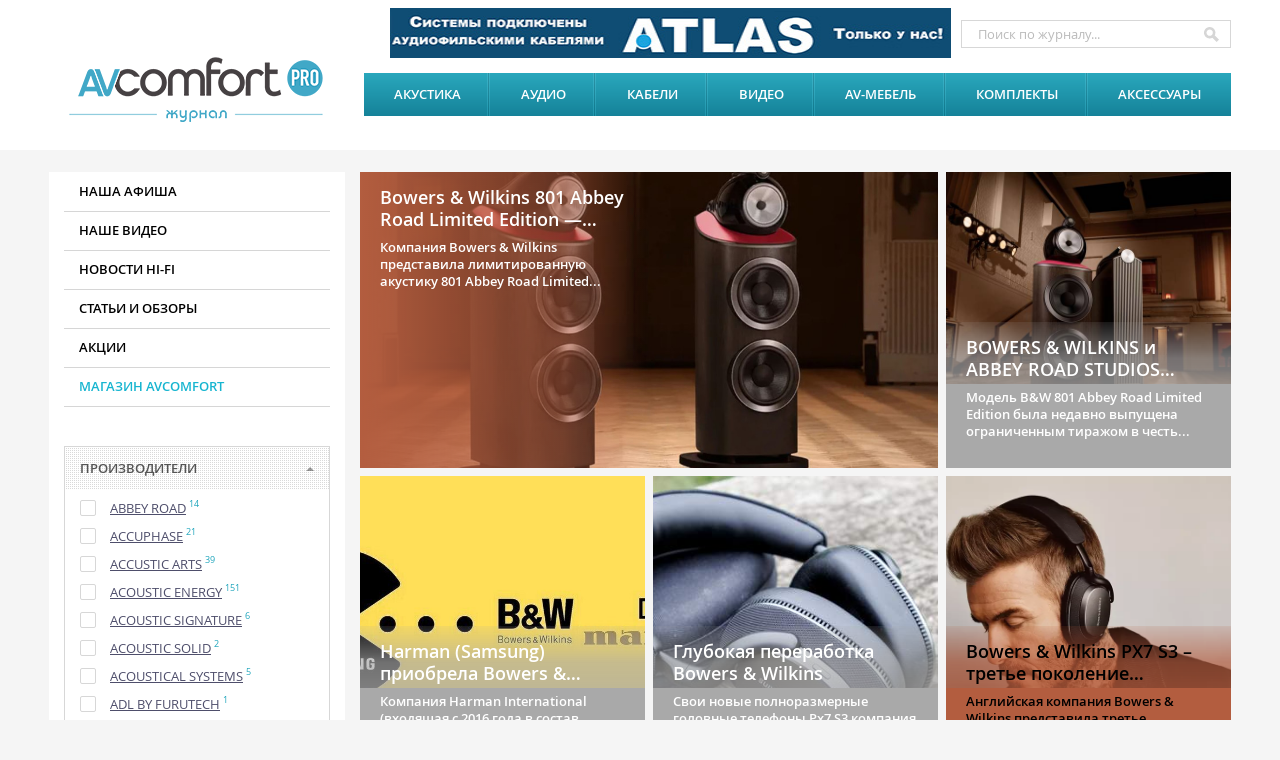

--- FILE ---
content_type: text/html; charset=UTF-8
request_url: https://pro.avcomfort.ru/?maker=124202
body_size: 21510
content:
<!DOCTYPE html>
<!--[if IE 8]>         <html class="ie8" lang="ru"> <![endif]-->
<!--[if IE 9]>         <html class="ie9" lang="ru"> <![endif]-->
<!--[if gt IE 9]><!--> <html lang="ru"> <!--<![endif]-->
<head>
	<meta charset="utf-8">
	<title>AVComfort: салон и интернет магазин Hi-Fi, High-End техники. Домашние кинотеатры, LP проигрыватели, Ламповые усилители, Акустические системы</title>
	
			<script type="text/javascript" data-skip-moving="true">(function(w, d, n) {var cl = "bx-core";var ht = d.documentElement;var htc = ht ? ht.className : undefined;if (htc === undefined || htc.indexOf(cl) !== -1){return;}var ua = n.userAgent;if (/(iPad;)|(iPhone;)/i.test(ua)){cl += " bx-ios";}else if (/Windows/i.test(ua)){cl += ' bx-win';}else if (/Macintosh/i.test(ua)){cl += " bx-mac";}else if (/Linux/i.test(ua) && !/Android/i.test(ua)){cl += " bx-linux";}else if (/Android/i.test(ua)){cl += " bx-android";}cl += (/(ipad|iphone|android|mobile|touch)/i.test(ua) ? " bx-touch" : " bx-no-touch");cl += w.devicePixelRatio && w.devicePixelRatio >= 2? " bx-retina": " bx-no-retina";var ieVersion = -1;if (/AppleWebKit/.test(ua)){cl += " bx-chrome";}else if (/Opera/.test(ua)){cl += " bx-opera";}else if (/Firefox/.test(ua)){cl += " bx-firefox";}ht.className = htc ? htc + " " + cl : cl;})(window, document, navigator);</script>


<link href="/bitrix/templates/articles/components/bitrix/system.pagenavigation/ajax/style.css?1590876211708" type="text/css"  rel="stylesheet" />
<link href="/bitrix/themes/.default/imyie.littleadmin.css?13769424002309" type="text/css"  data-template-style="true"  rel="stylesheet" />
<link href="/bitrix/templates/articles/template_styles.css?16845182854268" type="text/css"  data-template-style="true"  rel="stylesheet" />
		
	<meta name="format-detection" content="telephone=no">
    <meta name="viewport" content="width=device-width, initial-scale=1.0, maximum-scale=1.0, minimum-scale=1.0, user-scalable=no">
	
	<script data-skip-moving="true">document.documentElement.className += ' js ';</script>
	<script data-skip-moving="true" src="/bitrix/templates/articles/js/headjs/device.min.js"></script>
	<script data-skip-moving="true" src="/bitrix/templates/articles/js/headjs/objectFit.js"></script>
    
    
    <link href='https://fonts.googleapis.com/css?family=Open+Sans:400,600,700&subset=cyrillic,cyrillic-ext,latin' rel='stylesheet' type='text/css'>
   
	<link rel="icon" href="/bitrix/templates/articles/i/favicons/favicon_16.png" sizes="16x16" type="image/png">
	<link rel="icon" href="/bitrix/templates/articles/i/favicons/favicon_32.png" sizes="32x32" type="image/png">
	<link rel="icon" href="/bitrix/templates/articles/i/favicons/favicon_192.png" sizes="192x192" type="image/png">
	<link rel="shortcut icon" href="/bitrix/templates/articles/i/favicons/favicon.ico" sizes="16x16 32x32 48x48" type="image/vnd.microsoft.icon">
	<link rel="apple-touch-icon" href="/bitrix/templates/articles/i/favicons/favicon_192.png" sizes="192x192">
	
    <link type="text/css" href="/bitrix/templates/main/css/fancybox.css" rel="stylesheet" />
    <link type="text/css" href="/bitrix/templates/articles/js/jquery.bxslider/jquery.bxslider.css" rel="stylesheet" />
    <link type="text/css" href="/bitrix/templates/articles/css/font-awesome.min.css" rel="stylesheet">
    
	<meta name="application-name" content="av journal">
	<meta name="msapplication-TileColor" content="#ffffff"> 
	<meta name="msapplication-TileImage" content="i/favicons/favicon_192.png">
	
	<!--[if gt IE 7]><!-->
		<link rel="stylesheet" href="/bitrix/templates/articles/css/style.css?16">
	<!--<![endif]-->
	<!--[if lt IE 9]>
		<script data-skip-moving="true" src="js/ie/html5_ie_local.js"></script> 
	<![endif]-->
</head>
<body>


<div class="all">
	<header class="head">
		<div class="clmn">
			<div class="row row--rst">
				<a href="/" class="logo head__logo" title="на главную">журнал AV COMFORT Pro</a>
				<!-- / logo -->
	
				<div class="menu_trig vis-xs head__menu_trig"><span></span></div>
				<!-- / menu_trig -->
	
				<div class="head__in">
					<nav class="menu head__menu">
    <ul class="menu__list rsto">
		        <li class="menu__item"><a href="/catalog/?part=23">Акустика</a>
										<div class="menu__sub row">
						<div class="col-sm-4 menu__subcol">
							<ul class="menu__sublist">
							                                                        	                                <li class="menu__subitem"><a href="/catalog/?part=23&section=127">Напольная акустика</a></li>
                                                                
                                                        	                                <li class="menu__subitem"><a href="/catalog/?part=23&section=128">Полочная акустика</a></li>
                                                                
                                                        	                                <li class="menu__subitem"><a href="/catalog/?part=23&section=130">Сабвуферы для дома</a></li>
                                                                
                                                        	                                <li class="menu__subitem"><a href="/catalog/?part=23&section=146">Центральный канал акустики</a></li>
                                                                
                                                        	                                <li class="menu__subitem"><a href="/catalog/?part=23&section=356">Активная встраиваемая акустика</a></li>
                                                                
                                                        	                                <li class="menu__subitem"><a href="/catalog/?part=23&section=366">Беспроводная акустика</a></li>
                                                        
                        	</ul>
                        </div>    
                        <div class="col-sm-4 menu__subcol">
							<ul class="menu__sublist">  
                            	   
                                                                
                                                        	                                <li class="menu__subitem"><a href="/catalog/?part=23&section=328">Активная полочная акустика</a></li>
                                                                
                                                        	                                <li class="menu__subitem"><a href="/catalog/?part=23&section=129">Встраиваемая акустика</a></li>
                                                                
                                                        	                                <li class="menu__subitem"><a href="/catalog/?part=23&section=315">Саундбары для телевизора</a></li>
                                                                
                                                        	                                <li class="menu__subitem"><a href="/catalog/?part=23&section=327">Активная напольная акустика</a></li>
                                                                
                                                        	                                <li class="menu__subitem"><a href="/catalog/?part=23&section=355">Ландшафтная акустика</a></li>
                                                                
                                                        	                                <li class="menu__subitem"><a href="/catalog/?part=23&section=154">Всепогодная акустика</a></li>
                                                        
                        	</ul>
                        </div>    
                        <div class="col-sm-4 menu__subcol">
							<ul class="menu__sublist">  
                            	   
                                                                
                                                        	                                <li class="menu__subitem"><a href="/catalog/?part=23&section=210">Настенная акустика</a></li>
                                                                
                                                        	                                <li class="menu__subitem"><a href="/catalog/?part=23&section=354">Невидимая встраиваемая акустика</a></li>
                                                                
                                                        	                                <li class="menu__subitem"><a href="/catalog/?part=23&section=433">Акустика 2.1</a></li>
                                                                
                                                        	                                <li class="menu__subitem"><a href="/catalog/?part=23&section=132">Аксессуары для акустики</a></li>
                                                                
                                                        	                                <li class="menu__subitem"><a href="/catalog/?part=23&section=150">Короба для домашней акустики</a></li>
                                                                
                                                        	                                <li class="menu__subitem"><a href="/catalog/?part=23&section=435">Акустика для домашнего кинотеатра</a></li>
                                                        
                        	</ul>
                        </div>    
                        <div class="col-sm-4 menu__subcol">
							<ul class="menu__sublist">  
                            	   
                                                                
                            					
							</ul>
						</div>
						<!-- / menu__subcol -->
					</div>
					<!-- / menu__sub -->	
					        </li>
                <li class="menu__item"><a href="/catalog/?part=26">Аудио</a>
										<div class="menu__sub row">
						<div class="col-sm-4 menu__subcol">
							<ul class="menu__sublist">
							                                                        	                                <li class="menu__subitem"><a href="/catalog/?part=26&section=114">CD проигрыватели</a></li>
                                                                
                                                        	                                <li class="menu__subitem"><a href="/catalog/?part=26&section=160">AV ресиверы</a></li>
                                                                
                                                        	                                <li class="menu__subitem"><a href="/catalog/?part=26&section=141">Проигрыватели винила</a></li>
                                                                
                                                        	                                <li class="menu__subitem"><a href="/catalog/?part=26&section=115">Усилители интегральные</a></li>
                                                                
                                                        	                                <li class="menu__subitem"><a href="/catalog/?part=26&section=143">AV процессоры</a></li>
                                                                
                                                        	                                <li class="menu__subitem"><a href="/catalog/?part=26&section=159">BLU-RAY проигрыватели</a></li>
                                                                
                                                        	                                <li class="menu__subitem"><a href="/catalog/?part=26&section=138">Предусилители</a></li>
                                                                
                                                        	                                <li class="menu__subitem"><a href="/catalog/?part=26&section=139">Фонокорректоры</a></li>
                                                                
                                                        	                                <li class="menu__subitem"><a href="/catalog/?part=26&section=362">Охватывающие наушники</a></li>
                                                                
                                                        	                                <li class="menu__subitem"><a href="/catalog/?part=26&section=162">Фильтры электропитания</a></li>
                                                                
                                                        	                                <li class="menu__subitem"><a href="/catalog/?part=26&section=145">ЦАП</a></li>
                                                                
                                                        	                                <li class="menu__subitem"><a href="/catalog/?part=26&section=291">Для iPod, iPhone, iPad</a></li>
                                                                
                                                        	                                <li class="menu__subitem"><a href="/catalog/?part=26&section=197">Сетевые проигрыватели</a></li>
                                                                
                                                        	                                <li class="menu__subitem"><a href="/catalog/?part=26&section=137">FM Тюнеры</a></li>
                                                                
                                                        	                                <li class="menu__subitem"><a href="/catalog/?part=26&section=319">Держатели картриджа</a></li>
                                                        
                        	</ul>
                        </div>    
                        <div class="col-sm-4 menu__subcol">
							<ul class="menu__sublist">  
                            	   
                                                                
                                                        	                                <li class="menu__subitem"><a href="/catalog/?part=26&section=140">Усилители мощности</a></li>
                                                                
                                                        	                                <li class="menu__subitem"><a href="/catalog/?part=26&section=317">Головки звукоснимателя</a></li>
                                                                
                                                        	                                <li class="menu__subitem"><a href="/catalog/?part=26&section=158">Усилители для наушников</a></li>
                                                                
                                                        	                                <li class="menu__subitem"><a href="/catalog/?part=26&section=136">Трубки для тонармов</a></li>
                                                                
                                                        	                                <li class="menu__subitem"><a href="/catalog/?part=26&section=144">DVD проигрыватели</a></li>
                                                                
                                                        	                                <li class="menu__subitem"><a href="/catalog/?part=26&section=364">Вставные наушники</a></li>
                                                                
                                                        	                                <li class="menu__subitem"><a href="/catalog/?part=26&section=213">Блоки питания</a></li>
                                                                
                                                        	                                <li class="menu__subitem"><a href="/catalog/?part=26&section=312">Стерео ресиверы</a></li>
                                                                
                                                        	                                <li class="menu__subitem"><a href="/catalog/?part=26&section=379">Медиасерверы</a></li>
                                                                
                                                        	                                <li class="menu__subitem"><a href="/catalog/?part=26&section=163">CD транспорты</a></li>
                                                                
                                                        	                                <li class="menu__subitem"><a href="/catalog/?part=26&section=365">Беспроводные наушники</a></li>
                                                                
                                                        	                                <li class="menu__subitem"><a href="/catalog/?part=26&section=363">Накладные наушники</a></li>
                                                                
                                                        	                                <li class="menu__subitem"><a href="/catalog/?part=26&section=142">Тонармы</a></li>
                                                                
                                                        	                                <li class="menu__subitem"><a href="/catalog/?part=26&section=408">Сетевые транспорты</a></li>
                                                                
                                                        	                                <li class="menu__subitem"><a href="/catalog/?part=26&section=418">Аксессуары для наушников</a></li>
                                                        
                        	</ul>
                        </div>    
                        <div class="col-sm-4 menu__subcol">
							<ul class="menu__sublist">  
                            	   
                                                                
                                                        	                                <li class="menu__subitem"><a href="/catalog/?part=26&section=394">Сетевые усилители, все-в-одном</a></li>
                                                                
                                                        	                                <li class="menu__subitem"><a href="/catalog/?part=26&section=310">Музыкальные центры</a></li>
                                                                
                                                        	                                <li class="menu__subitem"><a href="/catalog/?part=26&section=320">Мойки для LP пластинок</a></li>
                                                                
                                                        	                                <li class="menu__subitem"><a href="/catalog/?part=26&section=426">Медиаплееры</a></li>
                                                                
                                                        	                                <li class="menu__subitem"><a href="/catalog/?part=26&section=422">Все в одном</a></li>
                                                                
                                                        	                                <li class="menu__subitem"><a href="/catalog/?part=26&section=423">Портативная акустика, минисистемы</a></li>
                                                                
                                                        	                                <li class="menu__subitem"><a href="/catalog/?part=26&section=321">Свитчи / Хабы</a></li>
                                                                
                                                        	                                <li class="menu__subitem"><a href="/catalog/?part=26&section=447">Портативные плееры</a></li>
                                                                
                                                        	                                <li class="menu__subitem"><a href="/catalog/?part=26&section=370">Генераторы тактовых импульсов</a></li>
                                                                
                                                        	                                <li class="menu__subitem"><a href="/catalog/?part=26&section=316">Повышающие трансформаторы</a></li>
                                                                
                                                        	                                <li class="menu__subitem"><a href="/catalog/?part=26&section=445">Наушники</a></li>
                                                                
                                                        	                                <li class="menu__subitem"><a href="/catalog/?part=26&section=349">Усилители для мультирума</a></li>
                                                                
                                                        	                                <li class="menu__subitem"><a href="/catalog/?part=26&section=199">Комплекты караоке систем</a></li>
                                                                
                            					
							</ul>
						</div>
						<!-- / menu__subcol -->
					</div>
					<!-- / menu__sub -->	
					        </li>
                <li class="menu__item"><a href="/catalog/?part=28">Кабели</a>
										<div class="menu__sub row">
						<div class="col-sm-4 menu__subcol">
							<ul class="menu__sublist">
							                                                        	                                <li class="menu__subitem"><a href="/catalog/?part=28&section=122">Сетевые кабели</a></li>
                                                                
                                                        	                                <li class="menu__subitem"><a href="/catalog/?part=28&section=410">USB кабели тип A-B</a></li>
                                                                
                                                        	                                <li class="menu__subitem"><a href="/catalog/?part=28&section=181">Оптические кабели</a></li>
                                                                
                                                        	                                <li class="menu__subitem"><a href="/catalog/?part=28&section=174">Видео кабели</a></li>
                                                                
                                                        	                                <li class="menu__subitem"><a href="/catalog/?part=28&section=295">USB кабели Type C</a></li>
                                                                
                                                        	                                <li class="menu__subitem"><a href="/catalog/?part=28&section=121">HDMI кабели</a></li>
                                                                
                                                        	                                <li class="menu__subitem"><a href="/catalog/?part=28&section=397">Межблочные кабели DIN-DIN</a></li>
                                                                
                                                        	                                <li class="menu__subitem"><a href="/catalog/?part=28&section=179">Антенные кабели</a></li>
                                                                
                                                        	                                <li class="menu__subitem"><a href="/catalog/?part=28&section=395">Межблочные кабели RCA-RCA</a></li>
                                                        
                        	</ul>
                        </div>    
                        <div class="col-sm-4 menu__subcol">
							<ul class="menu__sublist">  
                            	   
                                                                
                                                        	                                <li class="menu__subitem"><a href="/catalog/?part=28&section=170">Сабвуферные кабели</a></li>
                                                                
                                                        	                                <li class="menu__subitem"><a href="/catalog/?part=28&section=396">Межблочные кабели XLR-XLR</a></li>
                                                                
                                                        	                                <li class="menu__subitem"><a href="/catalog/?part=28&section=409">USB кабели Lightning</a></li>
                                                                
                                                        	                                <li class="menu__subitem"><a href="/catalog/?part=28&section=117">Акустические кабели в бухтах</a></li>
                                                                
                                                        	                                <li class="menu__subitem"><a href="/catalog/?part=28&section=407">Акустические кабели Banana</a></li>
                                                                
                                                        	                                <li class="menu__subitem"><a href="/catalog/?part=28&section=413">Разъемы акустические</a></li>
                                                                
                                                        	                                <li class="menu__subitem"><a href="/catalog/?part=28&section=406">Акустические кабели Spade</a></li>
                                                                
                                                        	                                <li class="menu__subitem"><a href="/catalog/?part=28&section=172">Фонокабели</a></li>
                                                                
                                                        	                                <li class="menu__subitem"><a href="/catalog/?part=28&section=402">Цифровые кабели RCA-RCA</a></li>
                                                        
                        	</ul>
                        </div>    
                        <div class="col-sm-4 menu__subcol">
							<ul class="menu__sublist">  
                            	   
                                                                
                                                        	                                <li class="menu__subitem"><a href="/catalog/?part=28&section=405">Цифровые кабели AES/EBU XLR-XLR</a></li>
                                                                
                                                        	                                <li class="menu__subitem"><a href="/catalog/?part=28&section=412">USB кабели тип A-B micro</a></li>
                                                                
                                                        	                                <li class="menu__subitem"><a href="/catalog/?part=28&section=348">Переходники адаптеры</a></li>
                                                                
                                                        	                                <li class="menu__subitem"><a href="/catalog/?part=28&section=453">Разъемы силовые</a></li>
                                                                
                                                        	                                <li class="menu__subitem"><a href="/catalog/?part=28&section=314">Кабели для наушников</a></li>
                                                                
                                                        	                                <li class="menu__subitem"><a href="/catalog/?part=28&section=403">Цифровые кабели RCA-BNC</a></li>
                                                                
                                                        	                                <li class="menu__subitem"><a href="/catalog/?part=28&section=417">Перемычки для акустических систем</a></li>
                                                                
                            					
							</ul>
						</div>
						<!-- / menu__subcol -->
					</div>
					<!-- / menu__sub -->	
					        </li>
                <li class="menu__item"><a href="/catalog/?part=27">Видео</a>
										<div class="menu__sub row">
						<div class="col-sm-4 menu__subcol">
							<ul class="menu__sublist">
							                                                        	                                <li class="menu__subitem"><a href="/catalog/?part=27&section=134">Экраны напольные с электроприводом</a></li>
                                                                
                                                        	                                <li class="menu__subitem"><a href="/catalog/?part=27&section=116">Проекторы</a></li>
                                                                
                                                        	                                <li class="menu__subitem"><a href="/catalog/?part=27&section=148">LED телевизоры</a></li>
                                                        
                        	</ul>
                        </div>    
                        <div class="col-sm-4 menu__subcol">
							<ul class="menu__sublist">  
                            	   
                                                                
                                                        	                                <li class="menu__subitem"><a href="/catalog/?part=27&section=420">OLED телевизоры</a></li>
                                                                
                                                        	                                <li class="menu__subitem"><a href="/catalog/?part=27&section=376">Экраны настенные на раме</a></li>
                                                                
                                                        	                                <li class="menu__subitem"><a href="/catalog/?part=27&section=429">QLED телевизоры</a></li>
                                                        
                        	</ul>
                        </div>    
                        <div class="col-sm-4 menu__subcol">
							<ul class="menu__sublist">  
                            	   
                                                                
                                                        	                                <li class="menu__subitem"><a href="/catalog/?part=27&section=430">LASER телевизоры</a></li>
                                                                
                                                        	                                <li class="menu__subitem"><a href="/catalog/?part=27&section=374">Экраны настенные с электроприводом</a></li>
                                                                
                                                        	                                <li class="menu__subitem"><a href="/catalog/?part=27&section=373">Экраны встраиваемые с электроприводом</a></li>
                                                        
                        	</ul>
                        </div>    
                        <div class="col-sm-4 menu__subcol">
							<ul class="menu__sublist">  
                            	   
                                                                
                            					
							</ul>
						</div>
						<!-- / menu__subcol -->
					</div>
					<!-- / menu__sub -->	
					        </li>
                <li class="menu__item"><a href="/catalog/?part=29">AV-мебель</a>
										<div class="menu__sub row">
						<div class="col-sm-4 menu__subcol">
							<ul class="menu__sublist">
							                                                        	                                <li class="menu__subitem"><a href="/catalog/?part=29&section=123">Стойки AV</a></li>
                                                                
                                                        	                                <li class="menu__subitem"><a href="/catalog/?part=29&section=147">Крепления</a></li>
                                                                
                                                        	                                <li class="menu__subitem"><a href="/catalog/?part=29&section=125">Стойки HI-FI</a></li>
                                                        
                        	</ul>
                        </div>    
                        <div class="col-sm-4 menu__subcol">
							<ul class="menu__sublist">  
                            	   
                                                                
                                                        	                                <li class="menu__subitem"><a href="/catalog/?part=29&section=126">Стойки АС</a></li>
                                                                
                            					
							</ul>
						</div>
						<!-- / menu__subcol -->
					</div>
					<!-- / menu__sub -->	
					        </li>
                <li class="menu__item"><a href="/catalog/?part=44">Комплекты</a>
										<div class="menu__sub row">
						<div class="col-sm-4 menu__subcol">
							<ul class="menu__sublist">
							                                                        	                                <li class="menu__subitem"><a href="/catalog/?part=44&section=353">Аудиопроцессоры</a></li>
                                                                
                                                        	                                <li class="menu__subitem"><a href="/catalog/?part=44&section=440">Микрофоны</a></li>
                                                                
                                                        	                                <li class="menu__subitem"><a href="/catalog/?part=44&section=441">Мониторы студийные</a></li>
                                                        
                        	</ul>
                        </div>    
                        <div class="col-sm-4 menu__subcol">
							<ul class="menu__sublist">  
                            	   
                                                                
                                                        	                                <li class="menu__subitem"><a href="/catalog/?part=44&section=452">Аксессуары для акустических систем</a></li>
                                                                
                            					
							</ul>
						</div>
						<!-- / menu__subcol -->
					</div>
					<!-- / menu__sub -->	
					        </li>
                <li class="menu__item"><a href="/catalog/?part=30">Аксессуары</a>
										<div class="menu__sub row">
						<div class="col-sm-4 menu__subcol">
							<ul class="menu__sublist">
							                                                        	                                <li class="menu__subitem"><a href="/catalog/?part=30&section=336">Пульты</a></li>
                                                                
                                                        	                                <li class="menu__subitem"><a href="/catalog/?part=30&section=238">Антирезонансные ножки</a></li>
                                                                
                                                        	                                <li class="menu__subitem"><a href="/catalog/?part=30&section=331">Весы для LP</a></li>
                                                                
                                                        	                                <li class="menu__subitem"><a href="/catalog/?part=30&section=332">Для настройки LP</a></li>
                                                                
                                                        	                                <li class="menu__subitem"><a href="/catalog/?part=30&section=234">Демпферы</a></li>
                                                                
                                                        	                                <li class="menu__subitem"><a href="/catalog/?part=30&section=236">Улучшение звучания</a></li>
                                                                
                                                        	                                <li class="menu__subitem"><a href="/catalog/?part=30&section=240">Антирезонансные платформы</a></li>
                                                        
                        	</ul>
                        </div>    
                        <div class="col-sm-4 menu__subcol">
							<ul class="menu__sublist">  
                            	   
                                                                
                                                        	                                <li class="menu__subitem"><a href="/catalog/?part=30&section=346">Аудио коммутаторы</a></li>
                                                                
                                                        	                                <li class="menu__subitem"><a href="/catalog/?part=30&section=239">Шипы</a></li>
                                                                
                                                        	                                <li class="menu__subitem"><a href="/catalog/?part=30&section=334">Пылезащитные крышки для LP</a></li>
                                                                
                                                        	                                <li class="menu__subitem"><a href="/catalog/?part=30&section=351">ИК датчики</a></li>
                                                                
                                                        	                                <li class="menu__subitem"><a href="/catalog/?part=30&section=324">Прижимы, клемпы</a></li>
                                                                
                                                        	                                <li class="menu__subitem"><a href="/catalog/?part=30&section=333">Щетки для LP</a></li>
                                                                
                                                        	                                <li class="menu__subitem"><a href="/catalog/?part=30&section=235">Жидкости</a></li>
                                                        
                        	</ul>
                        </div>    
                        <div class="col-sm-4 menu__subcol">
							<ul class="menu__sublist">  
                            	   
                                                                
                                                        	                                <li class="menu__subitem"><a href="/catalog/?part=30&section=330">Средства для чистки</a></li>
                                                                
                                                        	                                <li class="menu__subitem"><a href="/catalog/?part=30&section=335">Радиолампы</a></li>
                                                                
                                                        	                                <li class="menu__subitem"><a href="/catalog/?part=30&section=294">Акустическая обработка</a></li>
                                                                
                                                        	                                <li class="menu__subitem"><a href="/catalog/?part=30&section=352">Контроллеры</a></li>
                                                                
                                                        	                                <li class="menu__subitem"><a href="/catalog/?part=30&section=237">Диски</a></li>
                                                                
                                                        	                                <li class="menu__subitem"><a href="/catalog/?part=30&section=326">Конверты для LP</a></li>
                                                                
                                                        	                                <li class="menu__subitem"><a href="/catalog/?part=30&section=325">Пассики для LP</a></li>
                                                        
                        	</ul>
                        </div>    
                        <div class="col-sm-4 menu__subcol">
							<ul class="menu__sublist">  
                            	   
                                                                
                            					
							</ul>
						</div>
						<!-- / menu__subcol -->
					</div>
					<!-- / menu__sub -->	
					        </li>
            </ul>
</nav>
<!-- / menu -->  
                    					
				</div>
				<!-- / head__in -->
			</div>
			<!-- / row -->
				
			<div class="search head__search">
				<form action="/search/">
					<fieldset>
						<input class="search__inp" type="search" placeholder="Поиск по журналу..." name="q">
						<button class="search__but" type="submit" value="искать" title="искать"></button>
					</fieldset>
				</form>
			</div>
			<!-- / search -->
            <div class="header_banner_cnt">
                <div class="header_banner">
                    
         <ul class="bxslider">
        <li><a href=""><img src="/upload/iblock/ae1/Atlas_%D0%91%D0%B0%D0%BD%D0%BD%D0%B5%D1%80_49050.jpg"></a></li>                        
        
     
        <li><a href="https://avcomfort.ru/make12.html"><img src="/upload/iblock/57b/Atlas_%D0%91%D0%B0%D0%BD%D0%BD%D0%B5%D1%80_49050.jpg"></a></li>                        
        
     
        <li><a href="https://avcomfort.ru/make12.html"><img src="/upload/iblock/13f/Atlas_%D0%91%D0%B0%D0%BD%D0%BD%D0%B5%D1%80_49050.jpg"></a></li>                        
        
     
    </ul>   

 
                </div>
            </div>
			<!-- / search -->
		</div>
		<!-- / clmn -->	
	</header>
	<!-- / head -->

	<main class="main main--no-mb">
		<div class="clmn">
			<div class="row">
				             
<aside class="side col-sm-4 col-md-3">
    <div class="row">
						<div class="menu_s rst">
							<ul>
                                <li class="menu_s__item"><a href="/avcomfort/">Наша афиша</a></li>
                                <li class="menu_s__item"><a href="/video_art/">Наше видео</a></li>
								<li class="menu_s__item"><a href="/news/">Новости HI-FI</a></li>
								<li class="menu_s__item"><a href="/announces/">Статьи и обзоры</a></li>
								<!--li class="menu_s__item"><a href="#">Рейтинг эксперта</a></li-->
                                <li class="menu_s__item"><a href="/action/">Акции</a></li>
                                <li class="menu_s__item"><a href="https://avcomfort.ru/">Магазин AVCOMFORT</a></li>

							</ul>
						</div>
						<!-- / menu_s -->
					</div>
					<!-- / row -->    <form action="">
<div class="fltr">
	<div class="s_box">
    <div class="s_head s_box__tgl">Производители</div>
    <div class="fltr__in s_box__in">
		
        <ul class="rsto">
                         <li class="fltr__item">
                <label class="frcs">
                    <input type="checkbox" name="maker[]" value="1747" >
                    <i></i>
                    <span>
                        <a href="?maker=1747">Abbey Road</a> <sup class="fltr__count">14</sup>
                    </span>
                </label>
            </li>	
                        <li class="fltr__item">
                <label class="frcs">
                    <input type="checkbox" name="maker[]" value="139911" >
                    <i></i>
                    <span>
                        <a href="?maker=139911">Accuphase</a> <sup class="fltr__count">21</sup>
                    </span>
                </label>
            </li>	
                        <li class="fltr__item">
                <label class="frcs">
                    <input type="checkbox" name="maker[]" value="1748" >
                    <i></i>
                    <span>
                        <a href="?maker=1748">Accustic Arts</a> <sup class="fltr__count">39</sup>
                    </span>
                </label>
            </li>	
                        <li class="fltr__item">
                <label class="frcs">
                    <input type="checkbox" name="maker[]" value="7907" >
                    <i></i>
                    <span>
                        <a href="?maker=7907">Acoustic Energy</a> <sup class="fltr__count">151</sup>
                    </span>
                </label>
            </li>	
                        <li class="fltr__item">
                <label class="frcs">
                    <input type="checkbox" name="maker[]" value="137234" >
                    <i></i>
                    <span>
                        <a href="?maker=137234">Acoustic Signature</a> <sup class="fltr__count">6</sup>
                    </span>
                </label>
            </li>	
                        <li class="fltr__item">
                <label class="frcs">
                    <input type="checkbox" name="maker[]" value="144636" >
                    <i></i>
                    <span>
                        <a href="?maker=144636">Acoustic Solid</a> <sup class="fltr__count">2</sup>
                    </span>
                </label>
            </li>	
                        <li class="fltr__item">
                <label class="frcs">
                    <input type="checkbox" name="maker[]" value="30478" >
                    <i></i>
                    <span>
                        <a href="?maker=30478">Acoustical Systems</a> <sup class="fltr__count">5</sup>
                    </span>
                </label>
            </li>	
                        <li class="fltr__item">
                <label class="frcs">
                    <input type="checkbox" name="maker[]" value="86127" >
                    <i></i>
                    <span>
                        <a href="?maker=86127">ADL by Furutech</a> <sup class="fltr__count">1</sup>
                    </span>
                </label>
            </li>	
                        <li class="fltr__item">
                <label class="frcs">
                    <input type="checkbox" name="maker[]" value="132748" >
                    <i></i>
                    <span>
                        <a href="?maker=132748">Aesthetix</a> <sup class="fltr__count">5</sup>
                    </span>
                </label>
            </li>	
                        <li class="fltr__item">
                <label class="frcs">
                    <input type="checkbox" name="maker[]" value="153673" >
                    <i></i>
                    <span>
                        <a href="?maker=153673">Airtech</a> <sup class="fltr__count">1</sup>
                    </span>
                </label>
            </li>	
                        <li class="fltr__item">
                <label class="frcs">
                    <input type="checkbox" name="maker[]" value="25721" >
                    <i></i>
                    <span>
                        <a href="?maker=25721">Aktyna Technology</a> <sup class="fltr__count">7</sup>
                    </span>
                </label>
            </li>	
                        <li class="fltr__item">
                <label class="frcs">
                    <input type="checkbox" name="maker[]" value="42193" >
                    <i></i>
                    <span>
                        <a href="?maker=42193">Anthem</a> <sup class="fltr__count">17</sup>
                    </span>
                </label>
            </li>	
                        <li class="fltr__item">
                <label class="frcs">
                    <input type="checkbox" name="maker[]" value="127688" >
                    <i></i>
                    <span>
                        <a href="?maker=127688">Apertura</a> <sup class="fltr__count">5</sup>
                    </span>
                </label>
            </li>	
                        <li class="fltr__item">
                <label class="frcs">
                    <input type="checkbox" name="maker[]" value="48269" >
                    <i></i>
                    <span>
                        <a href="?maker=48269">Apollo</a> <sup class="fltr__count">4</sup>
                    </span>
                </label>
            </li>	
                        <li class="fltr__item">
                <label class="frcs">
                    <input type="checkbox" name="maker[]" value="1746" >
                    <i></i>
                    <span>
                        <a href="?maker=1746">Arcam</a> <sup class="fltr__count">152</sup>
                    </span>
                </label>
            </li>	
                        <li class="fltr__item">
                <label class="frcs">
                    <input type="checkbox" name="maker[]" value="86717" >
                    <i></i>
                    <span>
                        <a href="?maker=86717">ArtSound</a> <sup class="fltr__count">2</sup>
                    </span>
                </label>
            </li>	
                        <li class="fltr__item">
                <label class="frcs">
                    <input type="checkbox" name="maker[]" value="148470" >
                    <i></i>
                    <span>
                        <a href="?maker=148470">Arylic</a> <sup class="fltr__count">4</sup>
                    </span>
                </label>
            </li>	
                        <li class="fltr__item">
                <label class="frcs">
                    <input type="checkbox" name="maker[]" value="90360" >
                    <i></i>
                    <span>
                        <a href="?maker=90360">AST</a> <sup class="fltr__count">3</sup>
                    </span>
                </label>
            </li>	
                        <li class="fltr__item">
                <label class="frcs">
                    <input type="checkbox" name="maker[]" value="138390" >
                    <i></i>
                    <span>
                        <a href="?maker=138390">Astell&Kern</a> <sup class="fltr__count">34</sup>
                    </span>
                </label>
            </li>	
                        <li class="fltr__item">
                <label class="frcs">
                    <input type="checkbox" name="maker[]" value="76855" >
                    <i></i>
                    <span>
                        <a href="?maker=76855">ATC</a> <sup class="fltr__count">54</sup>
                    </span>
                </label>
            </li>	
                        <li class="fltr__item">
                <label class="frcs">
                    <input type="checkbox" name="maker[]" value="1751" >
                    <i></i>
                    <span>
                        <a href="?maker=1751">Atlas Cables</a> <sup class="fltr__count">61</sup>
                    </span>
                </label>
            </li>	
                        <li class="fltr__item">
                <label class="frcs">
                    <input type="checkbox" name="maker[]" value="101505" >
                    <i></i>
                    <span>
                        <a href="?maker=101505">Audeze</a> <sup class="fltr__count">85</sup>
                    </span>
                </label>
            </li>	
                        <li class="fltr__item">
                <label class="frcs">
                    <input type="checkbox" name="maker[]" value="1753" >
                    <i></i>
                    <span>
                        <a href="?maker=1753">Audia Flight</a> <sup class="fltr__count">23</sup>
                    </span>
                </label>
            </li>	
                        <li class="fltr__item">
                <label class="frcs">
                    <input type="checkbox" name="maker[]" value="1854" >
                    <i></i>
                    <span>
                        <a href="?maker=1854">Audience</a> <sup class="fltr__count">11</sup>
                    </span>
                </label>
            </li>	
                        <li class="fltr__item">
                <label class="frcs">
                    <input type="checkbox" name="maker[]" value="143126" >
                    <i></i>
                    <span>
                        <a href="?maker=143126">Audio Analogue</a> <sup class="fltr__count">20</sup>
                    </span>
                </label>
            </li>	
                        <li class="fltr__item">
                <label class="frcs">
                    <input type="checkbox" name="maker[]" value="120803" >
                    <i></i>
                    <span>
                        <a href="?maker=120803">Audio Desk Systeme</a> <sup class="fltr__count">3</sup>
                    </span>
                </label>
            </li>	
                        <li class="fltr__item">
                <label class="frcs">
                    <input type="checkbox" name="maker[]" value="54150" >
                    <i></i>
                    <span>
                        <a href="?maker=54150">Audio Note</a> <sup class="fltr__count">18</sup>
                    </span>
                </label>
            </li>	
                        <li class="fltr__item">
                <label class="frcs">
                    <input type="checkbox" name="maker[]" value="52245" >
                    <i></i>
                    <span>
                        <a href="?maker=52245">Audio Physic</a> <sup class="fltr__count">61</sup>
                    </span>
                </label>
            </li>	
                        <li class="fltr__item">
                <label class="frcs">
                    <input type="checkbox" name="maker[]" value="1834" >
                    <i></i>
                    <span>
                        <a href="?maker=1834">Audio Research</a> <sup class="fltr__count">51</sup>
                    </span>
                </label>
            </li>	
                        <li class="fltr__item">
                <label class="frcs">
                    <input type="checkbox" name="maker[]" value="90956" >
                    <i></i>
                    <span>
                        <a href="?maker=90956">Audio-Technica</a> <sup class="fltr__count">196</sup>
                    </span>
                </label>
            </li>	
                        <li class="fltr__item">
                <label class="frcs">
                    <input type="checkbox" name="maker[]" value="95709" >
                    <i></i>
                    <span>
                        <a href="?maker=95709">Audiolab</a> <sup class="fltr__count">18</sup>
                    </span>
                </label>
            </li>	
                        <li class="fltr__item">
                <label class="frcs">
                    <input type="checkbox" name="maker[]" value="96851" >
                    <i></i>
                    <span>
                        <a href="?maker=96851">Audionet</a> <sup class="fltr__count">6</sup>
                    </span>
                </label>
            </li>	
                        <li class="fltr__item">
                <label class="frcs">
                    <input type="checkbox" name="maker[]" value="121337" >
                    <i></i>
                    <span>
                        <a href="?maker=121337">AudioQuest</a> <sup class="fltr__count">13</sup>
                    </span>
                </label>
            </li>	
                        <li class="fltr__item">
                <label class="frcs">
                    <input type="checkbox" name="maker[]" value="105702" >
                    <i></i>
                    <span>
                        <a href="?maker=105702">AudioToys</a> <sup class="fltr__count">2</sup>
                    </span>
                </label>
            </li>	
                        <li class="fltr__item">
                <label class="frcs">
                    <input type="checkbox" name="maker[]" value="1754" >
                    <i></i>
                    <span>
                        <a href="?maker=1754">Audiovector</a> <sup class="fltr__count">38</sup>
                    </span>
                </label>
            </li>	
                        <li class="fltr__item">
                <label class="frcs">
                    <input type="checkbox" name="maker[]" value="109312" >
                    <i></i>
                    <span>
                        <a href="?maker=109312">AURALiC</a> <sup class="fltr__count">28</sup>
                    </span>
                </label>
            </li>	
                        <li class="fltr__item">
                <label class="frcs">
                    <input type="checkbox" name="maker[]" value="110027" >
                    <i></i>
                    <span>
                        <a href="?maker=110027">Aurender</a> <sup class="fltr__count">55</sup>
                    </span>
                </label>
            </li>	
                        <li class="fltr__item">
                <label class="frcs">
                    <input type="checkbox" name="maker[]" value="1820" >
                    <i></i>
                    <span>
                        <a href="?maker=1820">AVID</a> <sup class="fltr__count">58</sup>
                    </span>
                </label>
            </li>	
                        <li class="fltr__item">
                <label class="frcs">
                    <input type="checkbox" name="maker[]" value="144629" >
                    <i></i>
                    <span>
                        <a href="?maker=144629">Axxess</a> <sup class="fltr__count">7</sup>
                    </span>
                </label>
            </li>	
                        <li class="fltr__item">
                <label class="frcs">
                    <input type="checkbox" name="maker[]" value="1809" >
                    <i></i>
                    <span>
                        <a href="?maker=1809">Ayon Audio</a> <sup class="fltr__count">78</sup>
                    </span>
                </label>
            </li>	
                        <li class="fltr__item">
                <label class="frcs">
                    <input type="checkbox" name="maker[]" value="154396" >
                    <i></i>
                    <span>
                        <a href="?maker=154396">Bang & Olufsen</a> <sup class="fltr__count">9</sup>
                    </span>
                </label>
            </li>	
                        <li class="fltr__item">
                <label class="frcs">
                    <input type="checkbox" name="maker[]" value="137881" >
                    <i></i>
                    <span>
                        <a href="?maker=137881">Bassocontinuo</a> <sup class="fltr__count">13</sup>
                    </span>
                </label>
            </li>	
                        <li class="fltr__item">
                <label class="frcs">
                    <input type="checkbox" name="maker[]" value="1806" >
                    <i></i>
                    <span>
                        <a href="?maker=1806">BDI</a> <sup class="fltr__count">56</sup>
                    </span>
                </label>
            </li>	
                        <li class="fltr__item">
                <label class="frcs">
                    <input type="checkbox" name="maker[]" value="1742" >
                    <i></i>
                    <span>
                        <a href="?maker=1742">Bell'O</a> <sup class="fltr__count">53</sup>
                    </span>
                </label>
            </li>	
                        <li class="fltr__item">
                <label class="frcs">
                    <input type="checkbox" name="maker[]" value="126241" >
                    <i></i>
                    <span>
                        <a href="?maker=126241">BenQ</a> <sup class="fltr__count">42</sup>
                    </span>
                </label>
            </li>	
                        <li class="fltr__item">
                <label class="frcs">
                    <input type="checkbox" name="maker[]" value="50017" >
                    <i></i>
                    <span>
                        <a href="?maker=50017">Benz Micro</a> <sup class="fltr__count">1</sup>
                    </span>
                </label>
            </li>	
                        <li class="fltr__item">
                <label class="frcs">
                    <input type="checkbox" name="maker[]" value="140890" >
                    <i></i>
                    <span>
                        <a href="?maker=140890">Bergmann Audio</a> <sup class="fltr__count">3</sup>
                    </span>
                </label>
            </li>	
                        <li class="fltr__item">
                <label class="frcs">
                    <input type="checkbox" name="maker[]" value="87322" >
                    <i></i>
                    <span>
                        <a href="?maker=87322">Beyerdynamic</a> <sup class="fltr__count">53</sup>
                    </span>
                </label>
            </li>	
                        <li class="fltr__item">
                <label class="frcs">
                    <input type="checkbox" name="maker[]" value="1757" >
                    <i></i>
                    <span>
                        <a href="?maker=1757">Black Rhodium</a> <sup class="fltr__count">68</sup>
                    </span>
                </label>
            </li>	
                        <li class="fltr__item">
                <label class="frcs">
                    <input type="checkbox" name="maker[]" value="109471" >
                    <i></i>
                    <span>
                        <a href="?maker=109471">Bluesound</a> <sup class="fltr__count">48</sup>
                    </span>
                </label>
            </li>	
                        <li class="fltr__item">
                <label class="frcs">
                    <input type="checkbox" name="maker[]" value="75066" >
                    <i></i>
                    <span>
                        <a href="?maker=75066">Blumenhofer</a> <sup class="fltr__count">4</sup>
                    </span>
                </label>
            </li>	
                        <li class="fltr__item">
                <label class="frcs">
                    <input type="checkbox" name="maker[]" value="141362" >
                    <i></i>
                    <span>
                        <a href="?maker=141362">Borresen</a> <sup class="fltr__count">15</sup>
                    </span>
                </label>
            </li>	
                        <li class="fltr__item">
                <label class="frcs">
                    <input type="checkbox" name="maker[]" value="150408" >
                    <i></i>
                    <span>
                        <a href="?maker=150408">Boulder</a> <sup class="fltr__count">2</sup>
                    </span>
                </label>
            </li>	
                        <li class="fltr__item">
                <label class="frcs">
                    <input type="checkbox" name="maker[]" value="124202"  checked="checked">
                    <i></i>
                    <span>
                        <a href="?maker=124202">Bowers & Wilkins</a> <sup class="fltr__count">52</sup>
                    </span>
                </label>
            </li>	
                        <li class="fltr__item">
                <label class="frcs">
                    <input type="checkbox" name="maker[]" value="124993" >
                    <i></i>
                    <span>
                        <a href="?maker=124993">Brodmann</a> <sup class="fltr__count">3</sup>
                    </span>
                </label>
            </li>	
                        <li class="fltr__item">
                <label class="frcs">
                    <input type="checkbox" name="maker[]" value="87081" >
                    <i></i>
                    <span>
                        <a href="?maker=87081">Bryston</a> <sup class="fltr__count">42</sup>
                    </span>
                </label>
            </li>	
                        <li class="fltr__item">
                <label class="frcs">
                    <input type="checkbox" name="maker[]" value="47543" >
                    <i></i>
                    <span>
                        <a href="?maker=47543">Burson Audio</a> <sup class="fltr__count">45</sup>
                    </span>
                </label>
            </li>	
                        <li class="fltr__item">
                <label class="frcs">
                    <input type="checkbox" name="maker[]" value="124553" >
                    <i></i>
                    <span>
                        <a href="?maker=124553">Cabasse</a> <sup class="fltr__count">21</sup>
                    </span>
                </label>
            </li>	
                        <li class="fltr__item">
                <label class="frcs">
                    <input type="checkbox" name="maker[]" value="1826" >
                    <i></i>
                    <span>
                        <a href="?maker=1826">Cambridge Audio</a> <sup class="fltr__count">268</sup>
                    </span>
                </label>
            </li>	
                        <li class="fltr__item">
                <label class="frcs">
                    <input type="checkbox" name="maker[]" value="135188" >
                    <i></i>
                    <span>
                        <a href="?maker=135188">Canor Audio</a> <sup class="fltr__count">11</sup>
                    </span>
                </label>
            </li>	
                        <li class="fltr__item">
                <label class="frcs">
                    <input type="checkbox" name="maker[]" value="86974" >
                    <i></i>
                    <span>
                        <a href="?maker=86974">Canton</a> <sup class="fltr__count">96</sup>
                    </span>
                </label>
            </li>	
                        <li class="fltr__item">
                <label class="frcs">
                    <input type="checkbox" name="maker[]" value="1758" >
                    <i></i>
                    <span>
                        <a href="?maker=1758">Cardas Audio</a> <sup class="fltr__count">19</sup>
                    </span>
                </label>
            </li>	
                        <li class="fltr__item">
                <label class="frcs">
                    <input type="checkbox" name="maker[]" value="896" >
                    <i></i>
                    <span>
                        <a href="?maker=896">Cary Audio</a> <sup class="fltr__count">67</sup>
                    </span>
                </label>
            </li>	
                        <li class="fltr__item">
                <label class="frcs">
                    <input type="checkbox" name="maker[]" value="138508" >
                    <i></i>
                    <span>
                        <a href="?maker=138508">Cayin</a> <sup class="fltr__count">52</sup>
                    </span>
                </label>
            </li>	
                        <li class="fltr__item">
                <label class="frcs">
                    <input type="checkbox" name="maker[]" value="894" >
                    <i></i>
                    <span>
                        <a href="?maker=894">Chario</a> <sup class="fltr__count">9</sup>
                    </span>
                </label>
            </li>	
                        <li class="fltr__item">
                <label class="frcs">
                    <input type="checkbox" name="maker[]" value="91878" >
                    <i></i>
                    <span>
                        <a href="?maker=91878">Chord Company</a> <sup class="fltr__count">75</sup>
                    </span>
                </label>
            </li>	
                        <li class="fltr__item">
                <label class="frcs">
                    <input type="checkbox" name="maker[]" value="1811" >
                    <i></i>
                    <span>
                        <a href="?maker=1811">Chord Electronics</a> <sup class="fltr__count">171</sup>
                    </span>
                </label>
            </li>	
                        <li class="fltr__item">
                <label class="frcs">
                    <input type="checkbox" name="maker[]" value="141582" >
                    <i></i>
                    <span>
                        <a href="?maker=141582">Clearaudio</a> <sup class="fltr__count">25</sup>
                    </span>
                </label>
            </li>	
                        <li class="fltr__item">
                <label class="frcs">
                    <input type="checkbox" name="maker[]" value="77761" >
                    <i></i>
                    <span>
                        <a href="?maker=77761">CocktailAudio</a> <sup class="fltr__count">21</sup>
                    </span>
                </label>
            </li>	
                        <li class="fltr__item">
                <label class="frcs">
                    <input type="checkbox" name="maker[]" value="36185" >
                    <i></i>
                    <span>
                        <a href="?maker=36185">CODA</a> <sup class="fltr__count">12</sup>
                    </span>
                </label>
            </li>	
                        <li class="fltr__item">
                <label class="frcs">
                    <input type="checkbox" name="maker[]" value="127431" >
                    <i></i>
                    <span>
                        <a href="?maker=127431">Constellation Audio</a> <sup class="fltr__count">7</sup>
                    </span>
                </label>
            </li>	
                        <li class="fltr__item">
                <label class="frcs">
                    <input type="checkbox" name="maker[]" value="1760" >
                    <i></i>
                    <span>
                        <a href="?maker=1760">Copland</a> <sup class="fltr__count">33</sup>
                    </span>
                </label>
            </li>	
                        <li class="fltr__item">
                <label class="frcs">
                    <input type="checkbox" name="maker[]" value="48430" >
                    <i></i>
                    <span>
                        <a href="?maker=48430">Creaktiv</a> <sup class="fltr__count">2</sup>
                    </span>
                </label>
            </li>	
                        <li class="fltr__item">
                <label class="frcs">
                    <input type="checkbox" name="maker[]" value="1796" >
                    <i></i>
                    <span>
                        <a href="?maker=1796">Creek</a> <sup class="fltr__count">29</sup>
                    </span>
                </label>
            </li>	
                        <li class="fltr__item">
                <label class="frcs">
                    <input type="checkbox" name="maker[]" value="1835" >
                    <i></i>
                    <span>
                        <a href="?maker=1835">Cyrus</a> <sup class="fltr__count">45</sup>
                    </span>
                </label>
            </li>	
                        <li class="fltr__item">
                <label class="frcs">
                    <input type="checkbox" name="maker[]" value="91042" >
                    <i></i>
                    <span>
                        <a href="?maker=91042">DALI</a> <sup class="fltr__count">146</sup>
                    </span>
                </label>
            </li>	
                        <li class="fltr__item">
                <label class="frcs">
                    <input type="checkbox" name="maker[]" value="115340" >
                    <i></i>
                    <span>
                        <a href="?maker=115340">Dan D’Agostino</a> <sup class="fltr__count">29</sup>
                    </span>
                </label>
            </li>	
                        <li class="fltr__item">
                <label class="frcs">
                    <input type="checkbox" name="maker[]" value="123727" >
                    <i></i>
                    <span>
                        <a href="?maker=123727">darTZeel</a> <sup class="fltr__count">6</sup>
                    </span>
                </label>
            </li>	
                        <li class="fltr__item">
                <label class="frcs">
                    <input type="checkbox" name="maker[]" value="100503" >
                    <i></i>
                    <span>
                        <a href="?maker=100503">Davis Acoustics</a> <sup class="fltr__count">50</sup>
                    </span>
                </label>
            </li>	
                        <li class="fltr__item">
                <label class="frcs">
                    <input type="checkbox" name="maker[]" value="1762" >
                    <i></i>
                    <span>
                        <a href="?maker=1762">dCS</a> <sup class="fltr__count">19</sup>
                    </span>
                </label>
            </li>	
                        <li class="fltr__item">
                <label class="frcs">
                    <input type="checkbox" name="maker[]" value="124112" >
                    <i></i>
                    <span>
                        <a href="?maker=124112">Definitive Technology</a> <sup class="fltr__count">8</sup>
                    </span>
                </label>
            </li>	
                        <li class="fltr__item">
                <label class="frcs">
                    <input type="checkbox" name="maker[]" value="136595" >
                    <i></i>
                    <span>
                        <a href="?maker=136595">Defunc</a> <sup class="fltr__count">10</sup>
                    </span>
                </label>
            </li>	
                        <li class="fltr__item">
                <label class="frcs">
                    <input type="checkbox" name="maker[]" value="1763" >
                    <i></i>
                    <span>
                        <a href="?maker=1763">Denon</a> <sup class="fltr__count">471</sup>
                    </span>
                </label>
            </li>	
                        <li class="fltr__item">
                <label class="frcs">
                    <input type="checkbox" name="maker[]" value="1764" >
                    <i></i>
                    <span>
                        <a href="?maker=1764">Densen</a> <sup class="fltr__count">62</sup>
                    </span>
                </label>
            </li>	
                        <li class="fltr__item">
                <label class="frcs">
                    <input type="checkbox" name="maker[]" value="54106" >
                    <i></i>
                    <span>
                        <a href="?maker=54106">Devialet</a> <sup class="fltr__count">53</sup>
                    </span>
                </label>
            </li>	
                        <li class="fltr__item">
                <label class="frcs">
                    <input type="checkbox" name="maker[]" value="25840" >
                    <i></i>
                    <span>
                        <a href="?maker=25840">Diapason</a> <sup class="fltr__count">10</sup>
                    </span>
                </label>
            </li>	
                        <li class="fltr__item">
                <label class="frcs">
                    <input type="checkbox" name="maker[]" value="100706" >
                    <i></i>
                    <span>
                        <a href="?maker=100706">Digibit</a> <sup class="fltr__count">2</sup>
                    </span>
                </label>
            </li>	
                        <li class="fltr__item">
                <label class="frcs">
                    <input type="checkbox" name="maker[]" value="95098" >
                    <i></i>
                    <span>
                        <a href="?maker=95098">Digis</a> <sup class="fltr__count">2</sup>
                    </span>
                </label>
            </li>	
                        <li class="fltr__item">
                <label class="frcs">
                    <input type="checkbox" name="maker[]" value="108768" >
                    <i></i>
                    <span>
                        <a href="?maker=108768">DLS</a> <sup class="fltr__count">2</sup>
                    </span>
                </label>
            </li>	
                        <li class="fltr__item">
                <label class="frcs">
                    <input type="checkbox" name="maker[]" value="164478" >
                    <i></i>
                    <span>
                        <a href="?maker=164478">dorpo</a> <sup class="fltr__count">3</sup>
                    </span>
                </label>
            </li>	
                        <li class="fltr__item">
                <label class="frcs">
                    <input type="checkbox" name="maker[]" value="887" >
                    <i></i>
                    <span>
                        <a href="?maker=887">Draper</a> <sup class="fltr__count">30</sup>
                    </span>
                </label>
            </li>	
                        <li class="fltr__item">
                <label class="frcs">
                    <input type="checkbox" name="maker[]" value="147878" >
                    <i></i>
                    <span>
                        <a href="?maker=147878">DS Audio</a> <sup class="fltr__count">5</sup>
                    </span>
                </label>
            </li>	
                        <li class="fltr__item">
                <label class="frcs">
                    <input type="checkbox" name="maker[]" value="1765" >
                    <i></i>
                    <span>
                        <a href="?maker=1765">Dual</a> <sup class="fltr__count">47</sup>
                    </span>
                </label>
            </li>	
                        <li class="fltr__item">
                <label class="frcs">
                    <input type="checkbox" name="maker[]" value="7209" >
                    <i></i>
                    <span>
                        <a href="?maker=7209">Dynaudio</a> <sup class="fltr__count">237</sup>
                    </span>
                </label>
            </li>	
                        <li class="fltr__item">
                <label class="frcs">
                    <input type="checkbox" name="maker[]" value="137533" >
                    <i></i>
                    <span>
                        <a href="?maker=137533">Dynavector</a> <sup class="fltr__count">7</sup>
                    </span>
                </label>
            </li>	
                        <li class="fltr__item">
                <label class="frcs">
                    <input type="checkbox" name="maker[]" value="91477" >
                    <i></i>
                    <span>
                        <a href="?maker=91477">Dynavox</a> <sup class="fltr__count">12</sup>
                    </span>
                </label>
            </li>	
                        <li class="fltr__item">
                <label class="frcs">
                    <input type="checkbox" name="maker[]" value="143608" >
                    <i></i>
                    <span>
                        <a href="?maker=143608">Dyrholm Audio</a> <sup class="fltr__count">2</sup>
                    </span>
                </label>
            </li>	
                        <li class="fltr__item">
                <label class="frcs">
                    <input type="checkbox" name="maker[]" value="1842" >
                    <i></i>
                    <span>
                        <a href="?maker=1842">E.A.R./Yoshino</a> <sup class="fltr__count">5</sup>
                    </span>
                </label>
            </li>	
                        <li class="fltr__item">
                <label class="frcs">
                    <input type="checkbox" name="maker[]" value="35889" >
                    <i></i>
                    <span>
                        <a href="?maker=35889">EAT</a> <sup class="fltr__count">27</sup>
                    </span>
                </label>
            </li>	
                        <li class="fltr__item">
                <label class="frcs">
                    <input type="checkbox" name="maker[]" value="99492" >
                    <i></i>
                    <span>
                        <a href="?maker=99492">EgglestonWorks</a> <sup class="fltr__count">4</sup>
                    </span>
                </label>
            </li>	
                        <li class="fltr__item">
                <label class="frcs">
                    <input type="checkbox" name="maker[]" value="36219" >
                    <i></i>
                    <span>
                        <a href="?maker=36219">Electrocompaniet</a> <sup class="fltr__count">60</sup>
                    </span>
                </label>
            </li>	
                        <li class="fltr__item">
                <label class="frcs">
                    <input type="checkbox" name="maker[]" value="42725" >
                    <i></i>
                    <span>
                        <a href="?maker=42725">Elipson</a> <sup class="fltr__count">71</sup>
                    </span>
                </label>
            </li>	
                        <li class="fltr__item">
                <label class="frcs">
                    <input type="checkbox" name="maker[]" value="127110" >
                    <i></i>
                    <span>
                        <a href="?maker=127110">EliteBoard</a> <sup class="fltr__count">2</sup>
                    </span>
                </label>
            </li>	
                        <li class="fltr__item">
                <label class="frcs">
                    <input type="checkbox" name="maker[]" value="143290" >
                    <i></i>
                    <span>
                        <a href="?maker=143290">EMM Labs</a> <sup class="fltr__count">7</sup>
                    </span>
                </label>
            </li>	
                        <li class="fltr__item">
                <label class="frcs">
                    <input type="checkbox" name="maker[]" value="98635" >
                    <i></i>
                    <span>
                        <a href="?maker=98635">Emotiva</a> <sup class="fltr__count">30</sup>
                    </span>
                </label>
            </li>	
                        <li class="fltr__item">
                <label class="frcs">
                    <input type="checkbox" name="maker[]" value="135153" >
                    <i></i>
                    <span>
                        <a href="?maker=135153">EMT</a> <sup class="fltr__count">5</sup>
                    </span>
                </label>
            </li>	
                        <li class="fltr__item">
                <label class="frcs">
                    <input type="checkbox" name="maker[]" value="1767" >
                    <i></i>
                    <span>
                        <a href="?maker=1767">Epos</a> <sup class="fltr__count">36</sup>
                    </span>
                </label>
            </li>	
                        <li class="fltr__item">
                <label class="frcs">
                    <input type="checkbox" name="maker[]" value="41592" >
                    <i></i>
                    <span>
                        <a href="?maker=41592">Epson</a> <sup class="fltr__count">65</sup>
                    </span>
                </label>
            </li>	
                        <li class="fltr__item">
                <label class="frcs">
                    <input type="checkbox" name="maker[]" value="144419" >
                    <i></i>
                    <span>
                        <a href="?maker=144419">Esoteric</a> <sup class="fltr__count">18</sup>
                    </span>
                </label>
            </li>	
                        <li class="fltr__item">
                <label class="frcs">
                    <input type="checkbox" name="maker[]" value="131985" >
                    <i></i>
                    <span>
                        <a href="?maker=131985">Esprit Cables</a> <sup class="fltr__count">2</sup>
                    </span>
                </label>
            </li>	
                        <li class="fltr__item">
                <label class="frcs">
                    <input type="checkbox" name="maker[]" value="148508" >
                    <i></i>
                    <span>
                        <a href="?maker=148508">Esseci</a> <sup class="fltr__count">1</sup>
                    </span>
                </label>
            </li>	
                        <li class="fltr__item">
                <label class="frcs">
                    <input type="checkbox" name="maker[]" value="98645" >
                    <i></i>
                    <span>
                        <a href="?maker=98645">Estelon</a> <sup class="fltr__count">23</sup>
                    </span>
                </label>
            </li>	
                        <li class="fltr__item">
                <label class="frcs">
                    <input type="checkbox" name="maker[]" value="164337" >
                    <i></i>
                    <span>
                        <a href="?maker=164337">Eversolo</a> <sup class="fltr__count">2</sup>
                    </span>
                </label>
            </li>	
                        <li class="fltr__item">
                <label class="frcs">
                    <input type="checkbox" name="maker[]" value="104463" >
                    <i></i>
                    <span>
                        <a href="?maker=104463">Evolution</a> <sup class="fltr__count">3</sup>
                    </span>
                </label>
            </li>	
                        <li class="fltr__item">
                <label class="frcs">
                    <input type="checkbox" name="maker[]" value="112398" >
                    <i></i>
                    <span>
                        <a href="?maker=112398">Exposure</a> <sup class="fltr__count">21</sup>
                    </span>
                </label>
            </li>	
                        <li class="fltr__item">
                <label class="frcs">
                    <input type="checkbox" name="maker[]" value="125638" >
                    <i></i>
                    <span>
                        <a href="?maker=125638">Ferrum Audio</a> <sup class="fltr__count">28</sup>
                    </span>
                </label>
            </li>	
                        <li class="fltr__item">
                <label class="frcs">
                    <input type="checkbox" name="maker[]" value="127784" >
                    <i></i>
                    <span>
                        <a href="?maker=127784">Fezz Audio</a> <sup class="fltr__count">31</sup>
                    </span>
                </label>
            </li>	
                        <li class="fltr__item">
                <label class="frcs">
                    <input type="checkbox" name="maker[]" value="130541" >
                    <i></i>
                    <span>
                        <a href="?maker=130541">FiiO</a> <sup class="fltr__count">158</sup>
                    </span>
                </label>
            </li>	
                        <li class="fltr__item">
                <label class="frcs">
                    <input type="checkbox" name="maker[]" value="1840" >
                    <i></i>
                    <span>
                        <a href="?maker=1840">Finite Elemente</a> <sup class="fltr__count">8</sup>
                    </span>
                </label>
            </li>	
                        <li class="fltr__item">
                <label class="frcs">
                    <input type="checkbox" name="maker[]" value="30294" >
                    <i></i>
                    <span>
                        <a href="?maker=30294">FISCH</a> <sup class="fltr__count">3</sup>
                    </span>
                </label>
            </li>	
                        <li class="fltr__item">
                <label class="frcs">
                    <input type="checkbox" name="maker[]" value="1768" >
                    <i></i>
                    <span>
                        <a href="?maker=1768">Focal</a> <sup class="fltr__count">269</sup>
                    </span>
                </label>
            </li>	
                        <li class="fltr__item">
                <label class="frcs">
                    <input type="checkbox" name="maker[]" value="1829" >
                    <i></i>
                    <span>
                        <a href="?maker=1829">Furutech</a> <sup class="fltr__count">46</sup>
                    </span>
                </label>
            </li>	
                        <li class="fltr__item">
                <label class="frcs">
                    <input type="checkbox" name="maker[]" value="106528" >
                    <i></i>
                    <span>
                        <a href="?maker=106528">Fyne Audio</a> <sup class="fltr__count">53</sup>
                    </span>
                </label>
            </li>	
                        <li class="fltr__item">
                <label class="frcs">
                    <input type="checkbox" name="maker[]" value="123871" >
                    <i></i>
                    <span>
                        <a href="?maker=123871">Gallo Acoustics</a> <sup class="fltr__count">9</sup>
                    </span>
                </label>
            </li>	
                        <li class="fltr__item">
                <label class="frcs">
                    <input type="checkbox" name="maker[]" value="149395" >
                    <i></i>
                    <span>
                        <a href="?maker=149395">Gauder Akustik</a> <sup class="fltr__count">7</sup>
                    </span>
                </label>
            </li>	
                        <li class="fltr__item">
                <label class="frcs">
                    <input type="checkbox" name="maker[]" value="142704" >
                    <i></i>
                    <span>
                        <a href="?maker=142704">Gold Note</a> <sup class="fltr__count">12</sup>
                    </span>
                </label>
            </li>	
                        <li class="fltr__item">
                <label class="frcs">
                    <input type="checkbox" name="maker[]" value="1815" >
                    <i></i>
                    <span>
                        <a href="?maker=1815">Goldring</a> <sup class="fltr__count">15</sup>
                    </span>
                </label>
            </li>	
                        <li class="fltr__item">
                <label class="frcs">
                    <input type="checkbox" name="maker[]" value="148406" >
                    <i></i>
                    <span>
                        <a href="?maker=148406">Gryphon</a> <sup class="fltr__count">6</sup>
                    </span>
                </label>
            </li>	
                        <li class="fltr__item">
                <label class="frcs">
                    <input type="checkbox" name="maker[]" value="114471" >
                    <i></i>
                    <span>
                        <a href="?maker=114471">HANA</a> <sup class="fltr__count">9</sup>
                    </span>
                </label>
            </li>	
                        <li class="fltr__item">
                <label class="frcs">
                    <input type="checkbox" name="maker[]" value="1841" >
                    <i></i>
                    <span>
                        <a href="?maker=1841">Harbeth</a> <sup class="fltr__count">24</sup>
                    </span>
                </label>
            </li>	
                        <li class="fltr__item">
                <label class="frcs">
                    <input type="checkbox" name="maker[]" value="83260" >
                    <i></i>
                    <span>
                        <a href="?maker=83260">HECO</a> <sup class="fltr__count">71</sup>
                    </span>
                </label>
            </li>	
                        <li class="fltr__item">
                <label class="frcs">
                    <input type="checkbox" name="maker[]" value="133264" >
                    <i></i>
                    <span>
                        <a href="?maker=133264">HEDD</a> <sup class="fltr__count">7</sup>
                    </span>
                </label>
            </li>	
                        <li class="fltr__item">
                <label class="frcs">
                    <input type="checkbox" name="maker[]" value="897" >
                    <i></i>
                    <span>
                        <a href="?maker=897">Hegel</a> <sup class="fltr__count">56</sup>
                    </span>
                </label>
            </li>	
                        <li class="fltr__item">
                <label class="frcs">
                    <input type="checkbox" name="maker[]" value="128005" >
                    <i></i>
                    <span>
                        <a href="?maker=128005">HiFi Rose</a> <sup class="fltr__count">18</sup>
                    </span>
                </label>
            </li>	
                        <li class="fltr__item">
                <label class="frcs">
                    <input type="checkbox" name="maker[]" value="141201" >
                    <i></i>
                    <span>
                        <a href="?maker=141201">HiFi-Tuning</a> <sup class="fltr__count">1</sup>
                    </span>
                </label>
            </li>	
                        <li class="fltr__item">
                <label class="frcs">
                    <input type="checkbox" name="maker[]" value="124902" >
                    <i></i>
                    <span>
                        <a href="?maker=124902">HiFiStay</a> <sup class="fltr__count">5</sup>
                    </span>
                </label>
            </li>	
                        <li class="fltr__item">
                <label class="frcs">
                    <input type="checkbox" name="maker[]" value="130144" >
                    <i></i>
                    <span>
                        <a href="?maker=130144">Hisense</a> <sup class="fltr__count">127</sup>
                    </span>
                </label>
            </li>	
                        <li class="fltr__item">
                <label class="frcs">
                    <input type="checkbox" name="maker[]" value="84737" >
                    <i></i>
                    <span>
                        <a href="?maker=84737">iFi Audio</a> <sup class="fltr__count">123</sup>
                    </span>
                </label>
            </li>	
                        <li class="fltr__item">
                <label class="frcs">
                    <input type="checkbox" name="maker[]" value="98282" >
                    <i></i>
                    <span>
                        <a href="?maker=98282">Inakustik</a> <sup class="fltr__count">43</sup>
                    </span>
                </label>
            </li>	
                        <li class="fltr__item">
                <label class="frcs">
                    <input type="checkbox" name="maker[]" value="135415" >
                    <i></i>
                    <span>
                        <a href="?maker=135415">IOTAVX</a> <sup class="fltr__count">12</sup>
                    </span>
                </label>
            </li>	
                        <li class="fltr__item">
                <label class="frcs">
                    <input type="checkbox" name="maker[]" value="97325" >
                    <i></i>
                    <span>
                        <a href="?maker=97325">IsoAcoustics</a> <sup class="fltr__count">23</sup>
                    </span>
                </label>
            </li>	
                        <li class="fltr__item">
                <label class="frcs">
                    <input type="checkbox" name="maker[]" value="1772" >
                    <i></i>
                    <span>
                        <a href="?maker=1772">Isol-8</a> <sup class="fltr__count">37</sup>
                    </span>
                </label>
            </li>	
                        <li class="fltr__item">
                <label class="frcs">
                    <input type="checkbox" name="maker[]" value="1773" >
                    <i></i>
                    <span>
                        <a href="?maker=1773">IsoTek</a> <sup class="fltr__count">38</sup>
                    </span>
                </label>
            </li>	
                        <li class="fltr__item">
                <label class="frcs">
                    <input type="checkbox" name="maker[]" value="124836" >
                    <i></i>
                    <span>
                        <a href="?maker=124836">Jadis</a> <sup class="fltr__count">11</sup>
                    </span>
                </label>
            </li>	
                        <li class="fltr__item">
                <label class="frcs">
                    <input type="checkbox" name="maker[]" value="62063" >
                    <i></i>
                    <span>
                        <a href="?maker=62063">JBL</a> <sup class="fltr__count">169</sup>
                    </span>
                </label>
            </li>	
                        <li class="fltr__item">
                <label class="frcs">
                    <input type="checkbox" name="maker[]" value="161392" >
                    <i></i>
                    <span>
                        <a href="?maker=161392">Jico</a> <sup class="fltr__count">2</sup>
                    </span>
                </label>
            </li>	
                        <li class="fltr__item">
                <label class="frcs">
                    <input type="checkbox" name="maker[]" value="107751" >
                    <i></i>
                    <span>
                        <a href="?maker=107751">JL Audio</a> <sup class="fltr__count">5</sup>
                    </span>
                </label>
            </li>	
                        <li class="fltr__item">
                <label class="frcs">
                    <input type="checkbox" name="maker[]" value="41242" >
                    <i></i>
                    <span>
                        <a href="?maker=41242">JVC</a> <sup class="fltr__count">119</sup>
                    </span>
                </label>
            </li>	
                        <li class="fltr__item">
                <label class="frcs">
                    <input type="checkbox" name="maker[]" value="1775" >
                    <i></i>
                    <span>
                        <a href="?maker=1775">KEF</a> <sup class="fltr__count">326</sup>
                    </span>
                </label>
            </li>	
                        <li class="fltr__item">
                <label class="frcs">
                    <input type="checkbox" name="maker[]" value="89878" >
                    <i></i>
                    <span>
                        <a href="?maker=89878">Klaudio</a> <sup class="fltr__count">2</sup>
                    </span>
                </label>
            </li>	
                        <li class="fltr__item">
                <label class="frcs">
                    <input type="checkbox" name="maker[]" value="1823" >
                    <i></i>
                    <span>
                        <a href="?maker=1823">Klipsch</a> <sup class="fltr__count">268</sup>
                    </span>
                </label>
            </li>	
                        <li class="fltr__item">
                <label class="frcs">
                    <input type="checkbox" name="maker[]" value="75910" >
                    <i></i>
                    <span>
                        <a href="?maker=75910">Krell</a> <sup class="fltr__count">9</sup>
                    </span>
                </label>
            </li>	
                        <li class="fltr__item">
                <label class="frcs">
                    <input type="checkbox" name="maker[]" value="111095" >
                    <i></i>
                    <span>
                        <a href="?maker=111095">Kronos Audio</a> <sup class="fltr__count">3</sup>
                    </span>
                </label>
            </li>	
                        <li class="fltr__item">
                <label class="frcs">
                    <input type="checkbox" name="maker[]" value="1849" >
                    <i></i>
                    <span>
                        <a href="?maker=1849">Kuzma</a> <sup class="fltr__count">5</sup>
                    </span>
                </label>
            </li>	
                        <li class="fltr__item">
                <label class="frcs">
                    <input type="checkbox" name="maker[]" value="54114" >
                    <i></i>
                    <span>
                        <a href="?maker=54114">Lavardin</a> <sup class="fltr__count">3</sup>
                    </span>
                </label>
            </li>	
                        <li class="fltr__item">
                <label class="frcs">
                    <input type="checkbox" name="maker[]" value="117591" >
                    <i></i>
                    <span>
                        <a href="?maker=117591">LEAK</a> <sup class="fltr__count">17</sup>
                    </span>
                </label>
            </li>	
                        <li class="fltr__item">
                <label class="frcs">
                    <input type="checkbox" name="maker[]" value="40243" >
                    <i></i>
                    <span>
                        <a href="?maker=40243">Legacy Audio</a> <sup class="fltr__count">22</sup>
                    </span>
                </label>
            </li>	
                        <li class="fltr__item">
                <label class="frcs">
                    <input type="checkbox" name="maker[]" value="85485" >
                    <i></i>
                    <span>
                        <a href="?maker=85485">LG Electronics</a> <sup class="fltr__count">433</sup>
                    </span>
                </label>
            </li>	
                        <li class="fltr__item">
                <label class="frcs">
                    <input type="checkbox" name="maker[]" value="120438" >
                    <i></i>
                    <span>
                        <a href="?maker=120438">Lithe Audio</a> <sup class="fltr__count">11</sup>
                    </span>
                </label>
            </li>	
                        <li class="fltr__item">
                <label class="frcs">
                    <input type="checkbox" name="maker[]" value="24831" >
                    <i></i>
                    <span>
                        <a href="?maker=24831">Living Voice</a> <sup class="fltr__count">6</sup>
                    </span>
                </label>
            </li>	
                        <li class="fltr__item">
                <label class="frcs">
                    <input type="checkbox" name="maker[]" value="123795" >
                    <i></i>
                    <span>
                        <a href="?maker=123795">Loewe</a> <sup class="fltr__count">68</sup>
                    </span>
                </label>
            </li>	
                        <li class="fltr__item">
                <label class="frcs">
                    <input type="checkbox" name="maker[]" value="97344" >
                    <i></i>
                    <span>
                        <a href="?maker=97344">Lumin</a> <sup class="fltr__count">35</sup>
                    </span>
                </label>
            </li>	
                        <li class="fltr__item">
                <label class="frcs">
                    <input type="checkbox" name="maker[]" value="120818" >
                    <i></i>
                    <span>
                        <a href="?maker=120818">Luxman</a> <sup class="fltr__count">43</sup>
                    </span>
                </label>
            </li>	
                        <li class="fltr__item">
                <label class="frcs">
                    <input type="checkbox" name="maker[]" value="1848" >
                    <i></i>
                    <span>
                        <a href="?maker=1848">Lyra</a> <sup class="fltr__count">4</sup>
                    </span>
                </label>
            </li>	
                        <li class="fltr__item">
                <label class="frcs">
                    <input type="checkbox" name="maker[]" value="109510" >
                    <i></i>
                    <span>
                        <a href="?maker=109510">Magico</a> <sup class="fltr__count">47</sup>
                    </span>
                </label>
            </li>	
                        <li class="fltr__item">
                <label class="frcs">
                    <input type="checkbox" name="maker[]" value="97107" >
                    <i></i>
                    <span>
                        <a href="?maker=97107">Magnat</a> <sup class="fltr__count">75</sup>
                    </span>
                </label>
            </li>	
                        <li class="fltr__item">
                <label class="frcs">
                    <input type="checkbox" name="maker[]" value="164318" >
                    <i></i>
                    <span>
                        <a href="?maker=164318">Magnepan</a> <sup class="fltr__count">1</sup>
                    </span>
                </label>
            </li>	
                        <li class="fltr__item">
                <label class="frcs">
                    <input type="checkbox" name="maker[]" value="139983" >
                    <i></i>
                    <span>
                        <a href="?maker=139983">Magnetar</a> <sup class="fltr__count">11</sup>
                    </span>
                </label>
            </li>	
                        <li class="fltr__item">
                <label class="frcs">
                    <input type="checkbox" name="maker[]" value="127228" >
                    <i></i>
                    <span>
                        <a href="?maker=127228">Manley</a> <sup class="fltr__count">9</sup>
                    </span>
                </label>
            </li>	
                        <li class="fltr__item">
                <label class="frcs">
                    <input type="checkbox" name="maker[]" value="1780" >
                    <i></i>
                    <span>
                        <a href="?maker=1780">Marantz</a> <sup class="fltr__count">182</sup>
                    </span>
                </label>
            </li>	
                        <li class="fltr__item">
                <label class="frcs">
                    <input type="checkbox" name="maker[]" value="82188" >
                    <i></i>
                    <span>
                        <a href="?maker=82188">Mark Levinson</a> <sup class="fltr__count">15</sup>
                    </span>
                </label>
            </li>	
                        <li class="fltr__item">
                <label class="frcs">
                    <input type="checkbox" name="maker[]" value="112071" >
                    <i></i>
                    <span>
                        <a href="?maker=112071">Martin Logan</a> <sup class="fltr__count">51</sup>
                    </span>
                </label>
            </li>	
                        <li class="fltr__item">
                <label class="frcs">
                    <input type="checkbox" name="maker[]" value="138883" >
                    <i></i>
                    <span>
                        <a href="?maker=138883">Matrix Audio</a> <sup class="fltr__count">18</sup>
                    </span>
                </label>
            </li>	
                        <li class="fltr__item">
                <label class="frcs">
                    <input type="checkbox" name="maker[]" value="42767" >
                    <i></i>
                    <span>
                        <a href="?maker=42767">McIntosh</a> <sup class="fltr__count">168</sup>
                    </span>
                </label>
            </li>	
                        <li class="fltr__item">
                <label class="frcs">
                    <input type="checkbox" name="maker[]" value="94895" >
                    <i></i>
                    <span>
                        <a href="?maker=94895">Melco</a> <sup class="fltr__count">41</sup>
                    </span>
                </label>
            </li>	
                        <li class="fltr__item">
                <label class="frcs">
                    <input type="checkbox" name="maker[]" value="144538" >
                    <i></i>
                    <span>
                        <a href="?maker=144538">Metronome</a> <sup class="fltr__count">29</sup>
                    </span>
                </label>
            </li>	
                        <li class="fltr__item">
                <label class="frcs">
                    <input type="checkbox" name="maker[]" value="87668" >
                    <i></i>
                    <span>
                        <a href="?maker=87668">Meze</a> <sup class="fltr__count">47</sup>
                    </span>
                </label>
            </li>	
                        <li class="fltr__item">
                <label class="frcs">
                    <input type="checkbox" name="maker[]" value="1824" >
                    <i></i>
                    <span>
                        <a href="?maker=1824">Michell Engineering</a> <sup class="fltr__count">12</sup>
                    </span>
                </label>
            </li>	
                        <li class="fltr__item">
                <label class="frcs">
                    <input type="checkbox" name="maker[]" value="147962" >
                    <i></i>
                    <span>
                        <a href="?maker=147962">Michi</a> <sup class="fltr__count">2</sup>
                    </span>
                </label>
            </li>	
                        <li class="fltr__item">
                <label class="frcs">
                    <input type="checkbox" name="maker[]" value="135140" >
                    <i></i>
                    <span>
                        <a href="?maker=135140">Micro Magic</a> <sup class="fltr__count">1</sup>
                    </span>
                </label>
            </li>	
                        <li class="fltr__item">
                <label class="frcs">
                    <input type="checkbox" name="maker[]" value="25720" >
                    <i></i>
                    <span>
                        <a href="?maker=25720">Millennium Audio</a> <sup class="fltr__count">8</sup>
                    </span>
                </label>
            </li>	
                        <li class="fltr__item">
                <label class="frcs">
                    <input type="checkbox" name="maker[]" value="145650" >
                    <i></i>
                    <span>
                        <a href="?maker=145650">Miyajima Laboratory</a> <sup class="fltr__count">1</sup>
                    </span>
                </label>
            </li>	
                        <li class="fltr__item">
                <label class="frcs">
                    <input type="checkbox" name="maker[]" value="1851" >
                    <i></i>
                    <span>
                        <a href="?maker=1851">MJ Acoustics</a> <sup class="fltr__count">16</sup>
                    </span>
                </label>
            </li>	
                        <li class="fltr__item">
                <label class="frcs">
                    <input type="checkbox" name="maker[]" value="1833" >
                    <i></i>
                    <span>
                        <a href="?maker=1833">MK Sound</a> <sup class="fltr__count">47</sup>
                    </span>
                </label>
            </li>	
                        <li class="fltr__item">
                <label class="frcs">
                    <input type="checkbox" name="maker[]" value="100975" >
                    <i></i>
                    <span>
                        <a href="?maker=100975">MoFi Electronics</a> <sup class="fltr__count">20</sup>
                    </span>
                </label>
            </li>	
                        <li class="fltr__item">
                <label class="frcs">
                    <input type="checkbox" name="maker[]" value="1744" >
                    <i></i>
                    <span>
                        <a href="?maker=1744">Monitor Audio</a> <sup class="fltr__count">251</sup>
                    </span>
                </label>
            </li>	
                        <li class="fltr__item">
                <label class="frcs">
                    <input type="checkbox" name="maker[]" value="90341" >
                    <i></i>
                    <span>
                        <a href="?maker=90341">Montana</a> <sup class="fltr__count">1</sup>
                    </span>
                </label>
            </li>	
                        <li class="fltr__item">
                <label class="frcs">
                    <input type="checkbox" name="maker[]" value="1793" >
                    <i></i>
                    <span>
                        <a href="?maker=1793">Moon by Simaudio</a> <sup class="fltr__count">101</sup>
                    </span>
                </label>
            </li>	
                        <li class="fltr__item">
                <label class="frcs">
                    <input type="checkbox" name="maker[]" value="137668" >
                    <i></i>
                    <span>
                        <a href="?maker=137668">Moonriver</a> <sup class="fltr__count">3</sup>
                    </span>
                </label>
            </li>	
                        <li class="fltr__item">
                <label class="frcs">
                    <input type="checkbox" name="maker[]" value="144325" >
                    <i></i>
                    <span>
                        <a href="?maker=144325">Morel</a> <sup class="fltr__count">13</sup>
                    </span>
                </label>
            </li>	
                        <li class="fltr__item">
                <label class="frcs">
                    <input type="checkbox" name="maker[]" value="114582" >
                    <i></i>
                    <span>
                        <a href="?maker=114582">MSB Technology</a> <sup class="fltr__count">28</sup>
                    </span>
                </label>
            </li>	
                        <li class="fltr__item">
                <label class="frcs">
                    <input type="checkbox" name="maker[]" value="119502" >
                    <i></i>
                    <span>
                        <a href="?maker=119502">Mudra Akustik</a> <sup class="fltr__count">1</sup>
                    </span>
                </label>
            </li>	
                        <li class="fltr__item">
                <label class="frcs">
                    <input type="checkbox" name="maker[]" value="28190" >
                    <i></i>
                    <span>
                        <a href="?maker=28190">Munari</a> <sup class="fltr__count">4</sup>
                    </span>
                </label>
            </li>	
                        <li class="fltr__item">
                <label class="frcs">
                    <input type="checkbox" name="maker[]" value="80072" >
                    <i></i>
                    <span>
                        <a href="?maker=80072">Music Hall</a> <sup class="fltr__count">21</sup>
                    </span>
                </label>
            </li>	
                        <li class="fltr__item">
                <label class="frcs">
                    <input type="checkbox" name="maker[]" value="38219" >
                    <i></i>
                    <span>
                        <a href="?maker=38219">Music Tools</a> <sup class="fltr__count">3</sup>
                    </span>
                </label>
            </li>	
                        <li class="fltr__item">
                <label class="frcs">
                    <input type="checkbox" name="maker[]" value="1830" >
                    <i></i>
                    <span>
                        <a href="?maker=1830">Musical Fidelity</a> <sup class="fltr__count">268</sup>
                    </span>
                </label>
            </li>	
                        <li class="fltr__item">
                <label class="frcs">
                    <input type="checkbox" name="maker[]" value="143064" >
                    <i></i>
                    <span>
                        <a href="?maker=143064">Myryad</a> <sup class="fltr__count">1</sup>
                    </span>
                </label>
            </li>	
                        <li class="fltr__item">
                <label class="frcs">
                    <input type="checkbox" name="maker[]" value="111048" >
                    <i></i>
                    <span>
                        <a href="?maker=111048">Mytek</a> <sup class="fltr__count">25</sup>
                    </span>
                </label>
            </li>	
                        <li class="fltr__item">
                <label class="frcs">
                    <input type="checkbox" name="maker[]" value="1783" >
                    <i></i>
                    <span>
                        <a href="?maker=1783">NAD</a> <sup class="fltr__count">212</sup>
                    </span>
                </label>
            </li>	
                        <li class="fltr__item">
                <label class="frcs">
                    <input type="checkbox" name="maker[]" value="891" >
                    <i></i>
                    <span>
                        <a href="?maker=891">Nagaoka</a> <sup class="fltr__count">20</sup>
                    </span>
                </label>
            </li>	
                        <li class="fltr__item">
                <label class="frcs">
                    <input type="checkbox" name="maker[]" value="1784" >
                    <i></i>
                    <span>
                        <a href="?maker=1784">Naim Audio</a> <sup class="fltr__count">261</sup>
                    </span>
                </label>
            </li>	
                        <li class="fltr__item">
                <label class="frcs">
                    <input type="checkbox" name="maker[]" value="89341" >
                    <i></i>
                    <span>
                        <a href="?maker=89341">Neat Acoustics</a> <sup class="fltr__count">56</sup>
                    </span>
                </label>
            </li>	
                        <li class="fltr__item">
                <label class="frcs">
                    <input type="checkbox" name="maker[]" value="114044" >
                    <i></i>
                    <span>
                        <a href="?maker=114044">Nime Audio</a> <sup class="fltr__count">2</sup>
                    </span>
                </label>
            </li>	
                        <li class="fltr__item">
                <label class="frcs">
                    <input type="checkbox" name="maker[]" value="1828" >
                    <i></i>
                    <span>
                        <a href="?maker=1828">Nordost</a> <sup class="fltr__count">73</sup>
                    </span>
                </label>
            </li>	
                        <li class="fltr__item">
                <label class="frcs">
                    <input type="checkbox" name="maker[]" value="39020" >
                    <i></i>
                    <span>
                        <a href="?maker=39020">NorStone Design</a> <sup class="fltr__count">9</sup>
                    </span>
                </label>
            </li>	
                        <li class="fltr__item">
                <label class="frcs">
                    <input type="checkbox" name="maker[]" value="1745" >
                    <i></i>
                    <span>
                        <a href="?maker=1745">NuForce</a> <sup class="fltr__count">83</sup>
                    </span>
                </label>
            </li>	
                        <li class="fltr__item">
                <label class="frcs">
                    <input type="checkbox" name="maker[]" value="154208" >
                    <i></i>
                    <span>
                        <a href="?maker=154208">Octavio</a> <sup class="fltr__count">2</sup>
                    </span>
                </label>
            </li>	
                        <li class="fltr__item">
                <label class="frcs">
                    <input type="checkbox" name="maker[]" value="151663" >
                    <i></i>
                    <span>
                        <a href="?maker=151663">Odeon Audio</a> <sup class="fltr__count">4</sup>
                    </span>
                </label>
            </li>	
                        <li class="fltr__item">
                <label class="frcs">
                    <input type="checkbox" name="maker[]" value="134849" >
                    <i></i>
                    <span>
                        <a href="?maker=134849">Onix Electronics</a> <sup class="fltr__count">8</sup>
                    </span>
                </label>
            </li>	
                        <li class="fltr__item">
                <label class="frcs">
                    <input type="checkbox" name="maker[]" value="1785" >
                    <i></i>
                    <span>
                        <a href="?maker=1785">Onkyo</a> <sup class="fltr__count">187</sup>
                    </span>
                </label>
            </li>	
                        <li class="fltr__item">
                <label class="frcs">
                    <input type="checkbox" name="maker[]" value="114058" >
                    <i></i>
                    <span>
                        <a href="?maker=114058">Opera Loudspeakers</a> <sup class="fltr__count">6</sup>
                    </span>
                </label>
            </li>	
                        <li class="fltr__item">
                <label class="frcs">
                    <input type="checkbox" name="maker[]" value="51734" >
                    <i></i>
                    <span>
                        <a href="?maker=51734">OPPO Digital</a> <sup class="fltr__count">72</sup>
                    </span>
                </label>
            </li>	
                        <li class="fltr__item">
                <label class="frcs">
                    <input type="checkbox" name="maker[]" value="116601" >
                    <i></i>
                    <span>
                        <a href="?maker=116601">Optoma</a> <sup class="fltr__count">64</sup>
                    </span>
                </label>
            </li>	
                        <li class="fltr__item">
                <label class="frcs">
                    <input type="checkbox" name="maker[]" value="161839" >
                    <i></i>
                    <span>
                        <a href="?maker=161839">Orpheus Lab</a> <sup class="fltr__count">2</sup>
                    </span>
                </label>
            </li>	
                        <li class="fltr__item">
                <label class="frcs">
                    <input type="checkbox" name="maker[]" value="892" >
                    <i></i>
                    <span>
                        <a href="?maker=892">Ortofon</a> <sup class="fltr__count">61</sup>
                    </span>
                </label>
            </li>	
                        <li class="fltr__item">
                <label class="frcs">
                    <input type="checkbox" name="maker[]" value="59848" >
                    <i></i>
                    <span>
                        <a href="?maker=59848">Panasonic</a> <sup class="fltr__count">79</sup>
                    </span>
                </label>
            </li>	
                        <li class="fltr__item">
                <label class="frcs">
                    <input type="checkbox" name="maker[]" value="42001" >
                    <i></i>
                    <span>
                        <a href="?maker=42001">Paradigm</a> <sup class="fltr__count">29</sup>
                    </span>
                </label>
            </li>	
                        <li class="fltr__item">
                <label class="frcs">
                    <input type="checkbox" name="maker[]" value="1786" >
                    <i></i>
                    <span>
                        <a href="?maker=1786">Parasound</a> <sup class="fltr__count">61</sup>
                    </span>
                </label>
            </li>	
                        <li class="fltr__item">
                <label class="frcs">
                    <input type="checkbox" name="maker[]" value="46990" >
                    <i></i>
                    <span>
                        <a href="?maker=46990">Pass Labs</a> <sup class="fltr__count">13</sup>
                    </span>
                </label>
            </li>	
                        <li class="fltr__item">
                <label class="frcs">
                    <input type="checkbox" name="maker[]" value="1787" >
                    <i></i>
                    <span>
                        <a href="?maker=1787">Pathos</a> <sup class="fltr__count">18</sup>
                    </span>
                </label>
            </li>	
                        <li class="fltr__item">
                <label class="frcs">
                    <input type="checkbox" name="maker[]" value="134801" >
                    <i></i>
                    <span>
                        <a href="?maker=134801">Peerless-AV</a> <sup class="fltr__count">1</sup>
                    </span>
                </label>
            </li>	
                        <li class="fltr__item">
                <label class="frcs">
                    <input type="checkbox" name="maker[]" value="25722" >
                    <i></i>
                    <span>
                        <a href="?maker=25722">Perfect Sound</a> <sup class="fltr__count">2</sup>
                    </span>
                </label>
            </li>	
                        <li class="fltr__item">
                <label class="frcs">
                    <input type="checkbox" name="maker[]" value="141470" >
                    <i></i>
                    <span>
                        <a href="?maker=141470">Perlisten Audio</a> <sup class="fltr__count">5</sup>
                    </span>
                </label>
            </li>	
                        <li class="fltr__item">
                <label class="frcs">
                    <input type="checkbox" name="maker[]" value="149045" >
                    <i></i>
                    <span>
                        <a href="?maker=149045">Phaze Audio</a> <sup class="fltr__count">16</sup>
                    </span>
                </label>
            </li>	
                        <li class="fltr__item">
                <label class="frcs">
                    <input type="checkbox" name="maker[]" value="87205" >
                    <i></i>
                    <span>
                        <a href="?maker=87205">Phonon</a> <sup class="fltr__count">4</sup>
                    </span>
                </label>
            </li>	
                        <li class="fltr__item">
                <label class="frcs">
                    <input type="checkbox" name="maker[]" value="1819" >
                    <i></i>
                    <span>
                        <a href="?maker=1819">Piega</a> <sup class="fltr__count">91</sup>
                    </span>
                </label>
            </li>	
                        <li class="fltr__item">
                <label class="frcs">
                    <input type="checkbox" name="maker[]" value="145477" >
                    <i></i>
                    <span>
                        <a href="?maker=145477">Pilium Audio</a> <sup class="fltr__count">3</sup>
                    </span>
                </label>
            </li>	
                        <li class="fltr__item">
                <label class="frcs">
                    <input type="checkbox" name="maker[]" value="143306" >
                    <i></i>
                    <span>
                        <a href="?maker=143306">Pink Faun</a> <sup class="fltr__count">6</sup>
                    </span>
                </label>
            </li>	
                        <li class="fltr__item">
                <label class="frcs">
                    <input type="checkbox" name="maker[]" value="142927" >
                    <i></i>
                    <span>
                        <a href="?maker=142927">Plixir</a> <sup class="fltr__count">1</sup>
                    </span>
                </label>
            </li>	
                        <li class="fltr__item">
                <label class="frcs">
                    <input type="checkbox" name="maker[]" value="1837" >
                    <i></i>
                    <span>
                        <a href="?maker=1837">PMC</a> <sup class="fltr__count">116</sup>
                    </span>
                </label>
            </li>	
                        <li class="fltr__item">
                <label class="frcs">
                    <input type="checkbox" name="maker[]" value="81100" >
                    <i></i>
                    <span>
                        <a href="?maker=81100">Powergrip</a> <sup class="fltr__count">13</sup>
                    </span>
                </label>
            </li>	
                        <li class="fltr__item">
                <label class="frcs">
                    <input type="checkbox" name="maker[]" value="140431" >
                    <i></i>
                    <span>
                        <a href="?maker=140431">Premiera</a> <sup class="fltr__count">126</sup>
                    </span>
                </label>
            </li>	
                        <li class="fltr__item">
                <label class="frcs">
                    <input type="checkbox" name="maker[]" value="1788" >
                    <i></i>
                    <span>
                        <a href="?maker=1788">Primare</a> <sup class="fltr__count">157</sup>
                    </span>
                </label>
            </li>	
                        <li class="fltr__item">
                <label class="frcs">
                    <input type="checkbox" name="maker[]" value="1743" >
                    <i></i>
                    <span>
                        <a href="?maker=1743">Pro-Ject</a> <sup class="fltr__count">353</sup>
                    </span>
                </label>
            </li>	
                        <li class="fltr__item">
                <label class="frcs">
                    <input type="checkbox" name="maker[]" value="1804" >
                    <i></i>
                    <span>
                        <a href="?maker=1804">ProAc</a> <sup class="fltr__count">88</sup>
                    </span>
                </label>
            </li>	
                        <li class="fltr__item">
                <label class="frcs">
                    <input type="checkbox" name="maker[]" value="1812" >
                    <i></i>
                    <span>
                        <a href="?maker=1812">Proficient</a> <sup class="fltr__count">7</sup>
                    </span>
                </label>
            </li>	
                        <li class="fltr__item">
                <label class="frcs">
                    <input type="checkbox" name="maker[]" value="30567" >
                    <i></i>
                    <span>
                        <a href="?maker=30567">PS Audio</a> <sup class="fltr__count">62</sup>
                    </span>
                </label>
            </li>	
                        <li class="fltr__item">
                <label class="frcs">
                    <input type="checkbox" name="maker[]" value="29504" >
                    <i></i>
                    <span>
                        <a href="?maker=29504">PSB Speakers</a> <sup class="fltr__count">109</sup>
                    </span>
                </label>
            </li>	
                        <li class="fltr__item">
                <label class="frcs">
                    <input type="checkbox" name="maker[]" value="30310" >
                    <i></i>
                    <span>
                        <a href="?maker=30310">PurePower</a> <sup class="fltr__count">6</sup>
                    </span>
                </label>
            </li>	
                        <li class="fltr__item">
                <label class="frcs">
                    <input type="checkbox" name="maker[]" value="72927" >
                    <i></i>
                    <span>
                        <a href="?maker=72927">Purist Audio Design</a> <sup class="fltr__count">13</sup>
                    </span>
                </label>
            </li>	
                        <li class="fltr__item">
                <label class="frcs">
                    <input type="checkbox" name="maker[]" value="142192" >
                    <i></i>
                    <span>
                        <a href="?maker=142192">Pylon Audio</a> <sup class="fltr__count">8</sup>
                    </span>
                </label>
            </li>	
                        <li class="fltr__item">
                <label class="frcs">
                    <input type="checkbox" name="maker[]" value="36448" >
                    <i></i>
                    <span>
                        <a href="?maker=36448">Q Acoustics</a> <sup class="fltr__count">152</sup>
                    </span>
                </label>
            </li>	
                        <li class="fltr__item">
                <label class="frcs">
                    <input type="checkbox" name="maker[]" value="1776" >
                    <i></i>
                    <span>
                        <a href="?maker=1776">QED</a> <sup class="fltr__count">56</sup>
                    </span>
                </label>
            </li>	
                        <li class="fltr__item">
                <label class="frcs">
                    <input type="checkbox" name="maker[]" value="137677" >
                    <i></i>
                    <span>
                        <a href="?maker=137677">Qln</a> <sup class="fltr__count">4</sup>
                    </span>
                </label>
            </li>	
                        <li class="fltr__item">
                <label class="frcs">
                    <input type="checkbox" name="maker[]" value="92232" >
                    <i></i>
                    <span>
                        <a href="?maker=92232">Quad</a> <sup class="fltr__count">68</sup>
                    </span>
                </label>
            </li>	
                        <li class="fltr__item">
                <label class="frcs">
                    <input type="checkbox" name="maker[]" value="108480" >
                    <i></i>
                    <span>
                        <a href="?maker=108480">Quadraspire</a> <sup class="fltr__count">2</sup>
                    </span>
                </label>
            </li>	
                        <li class="fltr__item">
                <label class="frcs">
                    <input type="checkbox" name="maker[]" value="143826" >
                    <i></i>
                    <span>
                        <a href="?maker=143826">R_volution</a> <sup class="fltr__count">8</sup>
                    </span>
                </label>
            </li>	
                        <li class="fltr__item">
                <label class="frcs">
                    <input type="checkbox" name="maker[]" value="141780" >
                    <i></i>
                    <span>
                        <a href="?maker=141780">Raidho Acoustics</a> <sup class="fltr__count">13</sup>
                    </span>
                </label>
            </li>	
                        <li class="fltr__item">
                <label class="frcs">
                    <input type="checkbox" name="maker[]" value="133310" >
                    <i></i>
                    <span>
                        <a href="?maker=133310">RCF</a> <sup class="fltr__count">1</sup>
                    </span>
                </label>
            </li>	
                        <li class="fltr__item">
                <label class="frcs">
                    <input type="checkbox" name="maker[]" value="133812" >
                    <i></i>
                    <span>
                        <a href="?maker=133812">Reavon</a> <sup class="fltr__count">5</sup>
                    </span>
                </label>
            </li>	
                        <li class="fltr__item">
                <label class="frcs">
                    <input type="checkbox" name="maker[]" value="52573" >
                    <i></i>
                    <span>
                        <a href="?maker=52573">Rega</a> <sup class="fltr__count">145</sup>
                    </span>
                </label>
            </li>	
                        <li class="fltr__item">
                <label class="frcs">
                    <input type="checkbox" name="maker[]" value="147919" >
                    <i></i>
                    <span>
                        <a href="?maker=147919">Rekkord Audio</a> <sup class="fltr__count">2</sup>
                    </span>
                </label>
            </li>	
                        <li class="fltr__item">
                <label class="frcs">
                    <input type="checkbox" name="maker[]" value="1777" >
                    <i></i>
                    <span>
                        <a href="?maker=1777">REL Acoustics</a> <sup class="fltr__count">74</sup>
                    </span>
                </label>
            </li>	
                        <li class="fltr__item">
                <label class="frcs">
                    <input type="checkbox" name="maker[]" value="62012" >
                    <i></i>
                    <span>
                        <a href="?maker=62012">Revel</a> <sup class="fltr__count">7</sup>
                    </span>
                </label>
            </li>	
                        <li class="fltr__item">
                <label class="frcs">
                    <input type="checkbox" name="maker[]" value="136160" >
                    <i></i>
                    <span>
                        <a href="?maker=136160">Revival Audio</a> <sup class="fltr__count">21</sup>
                    </span>
                </label>
            </li>	
                        <li class="fltr__item">
                <label class="frcs">
                    <input type="checkbox" name="maker[]" value="1778" >
                    <i></i>
                    <span>
                        <a href="?maker=1778">Revox</a> <sup class="fltr__count">38</sup>
                    </span>
                </label>
            </li>	
                        <li class="fltr__item">
                <label class="frcs">
                    <input type="checkbox" name="maker[]" value="161509" >
                    <i></i>
                    <span>
                        <a href="?maker=161509">Ricable</a> <sup class="fltr__count">1</sup>
                    </span>
                </label>
            </li>	
                        <li class="fltr__item">
                <label class="frcs">
                    <input type="checkbox" name="maker[]" value="893" >
                    <i></i>
                    <span>
                        <a href="?maker=893">Roksan</a> <sup class="fltr__count">59</sup>
                    </span>
                </label>
            </li>	
                        <li class="fltr__item">
                <label class="frcs">
                    <input type="checkbox" name="maker[]" value="111961" >
                    <i></i>
                    <span>
                        <a href="?maker=111961">Roon Labs</a> <sup class="fltr__count">38</sup>
                    </span>
                </label>
            </li>	
                        <li class="fltr__item">
                <label class="frcs">
                    <input type="checkbox" name="maker[]" value="86286" >
                    <i></i>
                    <span>
                        <a href="?maker=86286">Rosso Fiorentino</a> <sup class="fltr__count">21</sup>
                    </span>
                </label>
            </li>	
                        <li class="fltr__item">
                <label class="frcs">
                    <input type="checkbox" name="maker[]" value="1790" >
                    <i></i>
                    <span>
                        <a href="?maker=1790">Rotel</a> <sup class="fltr__count">90</sup>
                    </span>
                </label>
            </li>	
                        <li class="fltr__item">
                <label class="frcs">
                    <input type="checkbox" name="maker[]" value="116519" >
                    <i></i>
                    <span>
                        <a href="?maker=116519">RTI</a> <sup class="fltr__count">8</sup>
                    </span>
                </label>
            </li>	
                        <li class="fltr__item">
                <label class="frcs">
                    <input type="checkbox" name="maker[]" value="102236" >
                    <i></i>
                    <span>
                        <a href="?maker=102236">Ruark Audio</a> <sup class="fltr__count">67</sup>
                    </span>
                </label>
            </li>	
                        <li class="fltr__item">
                <label class="frcs">
                    <input type="checkbox" name="maker[]" value="164126" >
                    <i></i>
                    <span>
                        <a href="?maker=164126">S.A.Lab</a> <sup class="fltr__count">2</sup>
                    </span>
                </label>
            </li>	
                        <li class="fltr__item">
                <label class="frcs">
                    <input type="checkbox" name="maker[]" value="85445" >
                    <i></i>
                    <span>
                        <a href="?maker=85445">Samsung</a> <sup class="fltr__count">264</sup>
                    </span>
                </label>
            </li>	
                        <li class="fltr__item">
                <label class="frcs">
                    <input type="checkbox" name="maker[]" value="140292" >
                    <i></i>
                    <span>
                        <a href="?maker=140292">Scansonic HD</a> <sup class="fltr__count">10</sup>
                    </span>
                </label>
            </li>	
                        <li class="fltr__item">
                <label class="frcs">
                    <input type="checkbox" name="maker[]" value="137622" >
                    <i></i>
                    <span>
                        <a href="?maker=137622">Shanling</a> <sup class="fltr__count">80</sup>
                    </span>
                </label>
            </li>	
                        <li class="fltr__item">
                <label class="frcs">
                    <input type="checkbox" name="maker[]" value="104411" >
                    <i></i>
                    <span>
                        <a href="?maker=104411">Shelter</a> <sup class="fltr__count">1</sup>
                    </span>
                </label>
            </li>	
                        <li class="fltr__item">
                <label class="frcs">
                    <input type="checkbox" name="maker[]" value="47047" >
                    <i></i>
                    <span>
                        <a href="?maker=47047">Shunyata Research</a> <sup class="fltr__count">27</sup>
                    </span>
                </label>
            </li>	
                        <li class="fltr__item">
                <label class="frcs">
                    <input type="checkbox" name="maker[]" value="133320" >
                    <i></i>
                    <span>
                        <a href="?maker=133320">Shure</a> <sup class="fltr__count">6</sup>
                    </span>
                </label>
            </li>	
                        <li class="fltr__item">
                <label class="frcs">
                    <input type="checkbox" name="maker[]" value="162332" >
                    <i></i>
                    <span>
                        <a href="?maker=162332">Silent Angel</a> <sup class="fltr__count">2</sup>
                    </span>
                </label>
            </li>	
                        <li class="fltr__item">
                <label class="frcs">
                    <input type="checkbox" name="maker[]" value="1792" >
                    <i></i>
                    <span>
                        <a href="?maker=1792">Siltech</a> <sup class="fltr__count">10</sup>
                    </span>
                </label>
            </li>	
                        <li class="fltr__item">
                <label class="frcs">
                    <input type="checkbox" name="maker[]" value="23432" >
                    <i></i>
                    <span>
                        <a href="?maker=23432">SME</a> <sup class="fltr__count">14</sup>
                    </span>
                </label>
            </li>	
                        <li class="fltr__item">
                <label class="frcs">
                    <input type="checkbox" name="maker[]" value="1853" >
                    <i></i>
                    <span>
                        <a href="?maker=1853">Solid Tech</a> <sup class="fltr__count">9</sup>
                    </span>
                </label>
            </li>	
                        <li class="fltr__item">
                <label class="frcs">
                    <input type="checkbox" name="maker[]" value="1794" >
                    <i></i>
                    <span>
                        <a href="?maker=1794">Solidsteel</a> <sup class="fltr__count">4</sup>
                    </span>
                </label>
            </li>	
                        <li class="fltr__item">
                <label class="frcs">
                    <input type="checkbox" name="maker[]" value="53523" >
                    <i></i>
                    <span>
                        <a href="?maker=53523">Sonus Faber</a> <sup class="fltr__count">108</sup>
                    </span>
                </label>
            </li>	
                        <li class="fltr__item">
                <label class="frcs">
                    <input type="checkbox" name="maker[]" value="41257" >
                    <i></i>
                    <span>
                        <a href="?maker=41257">Sony</a> <sup class="fltr__count">300</sup>
                    </span>
                </label>
            </li>	
                        <li class="fltr__item">
                <label class="frcs">
                    <input type="checkbox" name="maker[]" value="114575" >
                    <i></i>
                    <span>
                        <a href="?maker=114575">Sorane</a> <sup class="fltr__count">3</sup>
                    </span>
                </label>
            </li>	
                        <li class="fltr__item">
                <label class="frcs">
                    <input type="checkbox" name="maker[]" value="137261" >
                    <i></i>
                    <span>
                        <a href="?maker=137261">SOtM Audio</a> <sup class="fltr__count">5</sup>
                    </span>
                </label>
            </li>	
                        <li class="fltr__item">
                <label class="frcs">
                    <input type="checkbox" name="maker[]" value="142585" >
                    <i></i>
                    <span>
                        <a href="?maker=142585">Soulnote</a> <sup class="fltr__count">18</sup>
                    </span>
                </label>
            </li>	
                        <li class="fltr__item">
                <label class="frcs">
                    <input type="checkbox" name="maker[]" value="146061" >
                    <i></i>
                    <span>
                        <a href="?maker=146061">Soulution</a> <sup class="fltr__count">3</sup>
                    </span>
                </label>
            </li>	
                        <li class="fltr__item">
                <label class="frcs">
                    <input type="checkbox" name="maker[]" value="48867" >
                    <i></i>
                    <span>
                        <a href="?maker=48867">Spendor</a> <sup class="fltr__count">14</sup>
                    </span>
                </label>
            </li>	
                        <li class="fltr__item">
                <label class="frcs">
                    <input type="checkbox" name="maker[]" value="112455" >
                    <i></i>
                    <span>
                        <a href="?maker=112455">SPL</a> <sup class="fltr__count">16</sup>
                    </span>
                </label>
            </li>	
                        <li class="fltr__item">
                <label class="frcs">
                    <input type="checkbox" name="maker[]" value="74416" >
                    <i></i>
                    <span>
                        <a href="?maker=74416">Stax</a> <sup class="fltr__count">45</sup>
                    </span>
                </label>
            </li>	
                        <li class="fltr__item">
                <label class="frcs">
                    <input type="checkbox" name="maker[]" value="83151" >
                    <i></i>
                    <span>
                        <a href="?maker=83151">Stealth Acoustics</a> <sup class="fltr__count">6</sup>
                    </span>
                </label>
            </li>	
                        <li class="fltr__item">
                <label class="frcs">
                    <input type="checkbox" name="maker[]" value="95532" >
                    <i></i>
                    <span>
                        <a href="?maker=95532">Stewart</a> <sup class="fltr__count">8</sup>
                    </span>
                </label>
            </li>	
                        <li class="fltr__item">
                <label class="frcs">
                    <input type="checkbox" name="maker[]" value="53419" >
                    <i></i>
                    <span>
                        <a href="?maker=53419">Studio Connections</a> <sup class="fltr__count">6</sup>
                    </span>
                </label>
            </li>	
                        <li class="fltr__item">
                <label class="frcs">
                    <input type="checkbox" name="maker[]" value="1839" >
                    <i></i>
                    <span>
                        <a href="?maker=1839">Sugden</a> <sup class="fltr__count">10</sup>
                    </span>
                </label>
            </li>	
                        <li class="fltr__item">
                <label class="frcs">
                    <input type="checkbox" name="maker[]" value="39393" >
                    <i></i>
                    <span>
                        <a href="?maker=39393">Sumiko</a> <sup class="fltr__count">10</sup>
                    </span>
                </label>
            </li>	
                        <li class="fltr__item">
                <label class="frcs">
                    <input type="checkbox" name="maker[]" value="26848" >
                    <i></i>
                    <span>
                        <a href="?maker=26848">Supra</a> <sup class="fltr__count">20</sup>
                    </span>
                </label>
            </li>	
                        <li class="fltr__item">
                <label class="frcs">
                    <input type="checkbox" name="maker[]" value="80096" >
                    <i></i>
                    <span>
                        <a href="?maker=80096">SVS</a> <sup class="fltr__count">27</sup>
                    </span>
                </label>
            </li>	
                        <li class="fltr__item">
                <label class="frcs">
                    <input type="checkbox" name="maker[]" value="115756" >
                    <i></i>
                    <span>
                        <a href="?maker=115756">Synergistic Research</a> <sup class="fltr__count">6</sup>
                    </span>
                </label>
            </li>	
                        <li class="fltr__item">
                <label class="frcs">
                    <input type="checkbox" name="maker[]" value="1844" >
                    <i></i>
                    <span>
                        <a href="?maker=1844">System Audio</a> <sup class="fltr__count">36</sup>
                    </span>
                </label>
            </li>	
                        <li class="fltr__item">
                <label class="frcs">
                    <input type="checkbox" name="maker[]" value="133201" >
                    <i></i>
                    <span>
                        <a href="?maker=133201">T.H.E.</a> <sup class="fltr__count">2</sup>
                    </span>
                </label>
            </li>	
                        <li class="fltr__item">
                <label class="frcs">
                    <input type="checkbox" name="maker[]" value="1799" >
                    <i></i>
                    <span>
                        <a href="?maker=1799">T+A</a> <sup class="fltr__count">228</sup>
                    </span>
                </label>
            </li>	
                        <li class="fltr__item">
                <label class="frcs">
                    <input type="checkbox" name="maker[]" value="108389" >
                    <i></i>
                    <span>
                        <a href="?maker=108389">TAD</a> <sup class="fltr__count">49</sup>
                    </span>
                </label>
            </li>	
                        <li class="fltr__item">
                <label class="frcs">
                    <input type="checkbox" name="maker[]" value="1818" >
                    <i></i>
                    <span>
                        <a href="?maker=1818">Tannoy</a> <sup class="fltr__count">84</sup>
                    </span>
                </label>
            </li>	
                        <li class="fltr__item">
                <label class="frcs">
                    <input type="checkbox" name="maker[]" value="99633" >
                    <i></i>
                    <span>
                        <a href="?maker=99633">Tchernov Cable</a> <sup class="fltr__count">15</sup>
                    </span>
                </label>
            </li>	
                        <li class="fltr__item">
                <label class="frcs">
                    <input type="checkbox" name="maker[]" value="148376" >
                    <i></i>
                    <span>
                        <a href="?maker=148376">TCL</a> <sup class="fltr__count">23</sup>
                    </span>
                </label>
            </li>	
                        <li class="fltr__item">
                <label class="frcs">
                    <input type="checkbox" name="maker[]" value="120715" >
                    <i></i>
                    <span>
                        <a href="?maker=120715">TEAC</a> <sup class="fltr__count">39</sup>
                    </span>
                </label>
            </li>	
                        <li class="fltr__item">
                <label class="frcs">
                    <input type="checkbox" name="maker[]" value="141855" >
                    <i></i>
                    <span>
                        <a href="?maker=141855">Thales</a> <sup class="fltr__count">2</sup>
                    </span>
                </label>
            </li>	
                        <li class="fltr__item">
                <label class="frcs">
                    <input type="checkbox" name="maker[]" value="86237" >
                    <i></i>
                    <span>
                        <a href="?maker=86237">Thorens</a> <sup class="fltr__count">59</sup>
                    </span>
                </label>
            </li>	
                        <li class="fltr__item">
                <label class="frcs">
                    <input type="checkbox" name="maker[]" value="132644" >
                    <i></i>
                    <span>
                        <a href="?maker=132644">Tivoli Audio</a> <sup class="fltr__count">16</sup>
                    </span>
                </label>
            </li>	
                        <li class="fltr__item">
                <label class="frcs">
                    <input type="checkbox" name="maker[]" value="25841" >
                    <i></i>
                    <span>
                        <a href="?maker=25841">Tonar</a> <sup class="fltr__count">4</sup>
                    </span>
                </label>
            </li>	
                        <li class="fltr__item">
                <label class="frcs">
                    <input type="checkbox" name="maker[]" value="135555" >
                    <i></i>
                    <span>
                        <a href="?maker=135555">Tone Winner</a> <sup class="fltr__count">30</sup>
                    </span>
                </label>
            </li>	
                        <li class="fltr__item">
                <label class="frcs">
                    <input type="checkbox" name="maker[]" value="98052" >
                    <i></i>
                    <span>
                        <a href="?maker=98052">Torus Power</a> <sup class="fltr__count">6</sup>
                    </span>
                </label>
            </li>	
                        <li class="fltr__item">
                <label class="frcs">
                    <input type="checkbox" name="maker[]" value="74476" >
                    <i></i>
                    <span>
                        <a href="?maker=74476">Totem Acoustic</a> <sup class="fltr__count">9</sup>
                    </span>
                </label>
            </li>	
                        <li class="fltr__item">
                <label class="frcs">
                    <input type="checkbox" name="maker[]" value="99088" >
                    <i></i>
                    <span>
                        <a href="?maker=99088">Trafomatic Audio</a> <sup class="fltr__count">5</sup>
                    </span>
                </label>
            </li>	
                        <li class="fltr__item">
                <label class="frcs">
                    <input type="checkbox" name="maker[]" value="1831" >
                    <i></i>
                    <span>
                        <a href="?maker=1831">Transrotor</a> <sup class="fltr__count">54</sup>
                    </span>
                </label>
            </li>	
                        <li class="fltr__item">
                <label class="frcs">
                    <input type="checkbox" name="maker[]" value="109894" >
                    <i></i>
                    <span>
                        <a href="?maker=109894">Unison Research</a> <sup class="fltr__count">20</sup>
                    </span>
                </label>
            </li>	
                        <li class="fltr__item">
                <label class="frcs">
                    <input type="checkbox" name="maker[]" value="88319" >
                    <i></i>
                    <span>
                        <a href="?maker=88319">V-Moda</a> <sup class="fltr__count">5</sup>
                    </span>
                </label>
            </li>	
                        <li class="fltr__item">
                <label class="frcs">
                    <input type="checkbox" name="maker[]" value="1850" >
                    <i></i>
                    <span>
                        <a href="?maker=1850">Van Den Hul</a> <sup class="fltr__count">38</sup>
                    </span>
                </label>
            </li>	
                        <li class="fltr__item">
                <label class="frcs">
                    <input type="checkbox" name="maker[]" value="30691" >
                    <i></i>
                    <span>
                        <a href="?maker=30691">Velodyne</a> <sup class="fltr__count">37</sup>
                    </span>
                </label>
            </li>	
                        <li class="fltr__item">
                <label class="frcs">
                    <input type="checkbox" name="maker[]" value="25856" >
                    <i></i>
                    <span>
                        <a href="?maker=25856">Vicoustic</a> <sup class="fltr__count">20</sup>
                    </span>
                </label>
            </li>	
                        <li class="fltr__item">
                <label class="frcs">
                    <input type="checkbox" name="maker[]" value="1810" >
                    <i></i>
                    <span>
                        <a href="?maker=1810">Vienna Acoustics</a> <sup class="fltr__count">25</sup>
                    </span>
                </label>
            </li>	
                        <li class="fltr__item">
                <label class="frcs">
                    <input type="checkbox" name="maker[]" value="145864" >
                    <i></i>
                    <span>
                        <a href="?maker=145864">ViewScreen</a> <sup class="fltr__count">3</sup>
                    </span>
                </label>
            </li>	
                        <li class="fltr__item">
                <label class="frcs">
                    <input type="checkbox" name="maker[]" value="1801" >
                    <i></i>
                    <span>
                        <a href="?maker=1801">Vincent</a> <sup class="fltr__count">94</sup>
                    </span>
                </label>
            </li>	
                        <li class="fltr__item">
                <label class="frcs">
                    <input type="checkbox" name="maker[]" value="138910" >
                    <i></i>
                    <span>
                        <a href="?maker=138910">Vitus Audio</a> <sup class="fltr__count">11</sup>
                    </span>
                </label>
            </li>	
                        <li class="fltr__item">
                <label class="frcs">
                    <input type="checkbox" name="maker[]" value="108258" >
                    <i></i>
                    <span>
                        <a href="?maker=108258">Volter</a> <sup class="fltr__count">2</sup>
                    </span>
                </label>
            </li>	
                        <li class="fltr__item">
                <label class="frcs">
                    <input type="checkbox" name="maker[]" value="148679" >
                    <i></i>
                    <span>
                        <a href="?maker=148679">Voxmodule</a> <sup class="fltr__count">2</sup>
                    </span>
                </label>
            </li>	
                        <li class="fltr__item">
                <label class="frcs">
                    <input type="checkbox" name="maker[]" value="95382" >
                    <i></i>
                    <span>
                        <a href="?maker=95382">VPI</a> <sup class="fltr__count">42</sup>
                    </span>
                </label>
            </li>	
                        <li class="fltr__item">
                <label class="frcs">
                    <input type="checkbox" name="maker[]" value="89348" >
                    <i></i>
                    <span>
                        <a href="?maker=89348">VTL</a> <sup class="fltr__count">5</sup>
                    </span>
                </label>
            </li>	
                        <li class="fltr__item">
                <label class="frcs">
                    <input type="checkbox" name="maker[]" value="52734" >
                    <i></i>
                    <span>
                        <a href="?maker=52734">Wadia</a> <sup class="fltr__count">3</sup>
                    </span>
                </label>
            </li>	
                        <li class="fltr__item">
                <label class="frcs">
                    <input type="checkbox" name="maker[]" value="137517" >
                    <i></i>
                    <span>
                        <a href="?maker=137517">Western Electric</a> <sup class="fltr__count">6</sup>
                    </span>
                </label>
            </li>	
                        <li class="fltr__item">
                <label class="frcs">
                    <input type="checkbox" name="maker[]" value="90491" >
                    <i></i>
                    <span>
                        <a href="?maker=90491">Wharfedale</a> <sup class="fltr__count">143</sup>
                    </span>
                </label>
            </li>	
                        <li class="fltr__item">
                <label class="frcs">
                    <input type="checkbox" name="maker[]" value="140242" >
                    <i></i>
                    <span>
                        <a href="?maker=140242">WiiM</a> <sup class="fltr__count">43</sup>
                    </span>
                </label>
            </li>	
                        <li class="fltr__item">
                <label class="frcs">
                    <input type="checkbox" name="maker[]" value="46882" >
                    <i></i>
                    <span>
                        <a href="?maker=46882">Wilson Audio</a> <sup class="fltr__count">61</sup>
                    </span>
                </label>
            </li>	
                        <li class="fltr__item">
                <label class="frcs">
                    <input type="checkbox" name="maker[]" value="100825" >
                    <i></i>
                    <span>
                        <a href="?maker=100825">Wolf von Langa</a> <sup class="fltr__count">5</sup>
                    </span>
                </label>
            </li>	
                        <li class="fltr__item">
                <label class="frcs">
                    <input type="checkbox" name="maker[]" value="124713" >
                    <i></i>
                    <span>
                        <a href="?maker=124713">YBA</a> <sup class="fltr__count">5</sup>
                    </span>
                </label>
            </li>	
                        <li class="fltr__item">
                <label class="frcs">
                    <input type="checkbox" name="maker[]" value="105567" >
                    <i></i>
                    <span>
                        <a href="?maker=105567">Zappiti</a> <sup class="fltr__count">39</sup>
                    </span>
                </label>
            </li>	
                        <li class="fltr__item">
                <label class="frcs">
                    <input type="checkbox" name="maker[]" value="143368" >
                    <i></i>
                    <span>
                        <a href="?maker=143368">Zavfino</a> <sup class="fltr__count">3</sup>
                    </span>
                </label>
            </li>	
             
        </ul>
		
    
    </div>
    <!-- / fltr__in -->
	</div>
	<!-- / s_box -->
	
	<div class="bx_filter_button_box active  fltr__btns cntr_t">
		<div class="bx_filter_block">
			<div class="bx_filter_parameters_box_container">
				<input class="but but--sm bx_filter_search_button" type="submit" id="set_filter" name="set_filter" value="Показать">
				<input class="but but--sm bx_filter_search_reset" type="reset" id="del_filter" name="del_filter" value="Сбросить">

				<div class="bx_filter_popup_result left" id="modef" style="display:none">
					Выбрано: <span id="modef_num">0</span>							<span class="arrow"></span>
					<a href="/catalog/accoustic/?set_filter=y">Показать</a>
				</div>
			</div>
		</div>
	</div>	
	
</div>
<!-- / fltr -->



			
</form>
    <div class="shops">
						<div class="s_head s_head--b shops__h">Наши магазины</div>
					
						<div class="shop">
							<div class="shop__title">AVComfort</div>
							<div class="shop__item shop__item--addr">Москва, м. Ленинский проспект, ТТК, 5-й Донской проезд, д. 23, ТД "Макслевел"</div>
							<div class="shop__item shop__item--tel">
								<span><a href="tel:+74952496090">+7 (495) 249-60-90</a></span>
								<span><a href="tel:+74957726190">+7 (495) 772-61-90</a></span>
							</div>
							<div class="shop__item shop__item--worktime">с 11:00 до 20:00 (без выходных)</div>
						</div>
						<!-- / shop -->	
					    					</div>
					<!-- / shops -->    <!--div id="left_bann">


</div-->
<div id="left_bann2" style="height: auto">
    <div class="partners ownd-partners-left">
    <div class="partners_title s_head s_head--b shops__h">Наши партнеры</div>
    <div class="partners_element" ><img src="/include/logo/Soundex-logo-250-50-blue.png" style="width: 165px" /></div>

    <div class="partners_element" ><img src="/include/logo/e4e5702f47.png" style="width: 174px"/></div>
    <div class="partners_element" ><img src="/include/logo/savlogo200k.png" style="width: 140px"/></div>
        <div class="partners_element" ><img src="/include/logo/avreport1.gif" style="width: 140px"/></div>

    <div class="clearfloat"></div>
</div>
    
    
    	    	<a href="https://www.avcomfort.ru/delivery/"><img src="/upload/iblock/0b0/%D0%91%D0%B5%D0%B7%20%D0%B8%D0%BC56%D0%B5%D0%BD%D0%B8-1.jpg"></a>
                

    
	
    	    	<a href="https://www.avcomfort.ru/garantii/"><img src="/upload/iblock/180/%D0%91%D0%B5%D0%B7%20%D0%B822%D0%BC%D0%B5%D0%BD%D0%B8-1.jpg"></a>
                

    
	



</div></aside>
<!-- / side -->
<section class="content col-sm-8 col-md-9">
	<div class="row_r row--rst">
                
        	
        
        

    
    

<div class="arts">
	<div class="row row--sm arts__in">
	
			
					
			
			<div class="col-xs-6 col-sm-6 col-lg-8 ownd-long type-10 ">
				<div class="art ">
					<a href="/news161255.html">
						<div class="art__in art__in_red">
							<h3 class="art__h">Bowers & Wilkins 801 Abbey Road Limited Edition — акустика в честь юбилея сотрудничества с Abbey Road</h3>
							<p class="art__desc"><span>Компания Bowers & Wilkins представила лимитированную акустику 801 Abbey Road Limited Edition в честь 45-летнего сотрудничества с легендарной студией Abbey Road в Лондоне. Новинка основана на топовой модели 801 D4 Signature, но получила стильную отделку из винтажного ореха, вдохновлённую интерьером студии и музыкальными инструментами, а также красную кожаную отделку Connolly — отсылку к культовой аппаратной Studio Two и фирменным креслам.</span></p>
							<div class="art__lnk">stereo.ru</div>
						</div>
						<div class="art__bg fit">
													   
														             
							<img src="/upload/iblock/874/7rnsyyy0znfoonlyzk17s8c1vl7dqnic/6853b725dc09e_1000.JPG" alt="Bowers & Wilkins 801 Abbey Road Limited Edition — акустика в честь юбилея сотрудничества с Abbey Road" />
													</div>
						<div class="art__ico"></div>
					</a>
					<div class="vote art__vote">
						<div class="vote__pro" title="за"></div>
						<div class="vote__contra" title="против"></div>
					</div>
				</div>
			</div>
					

					
			
			<div class="col-xs-6 col-sm-6 col-lg-4 type-10 ">
				<div class="art ">
					<a href="/news161362.html">
						<div class="art__in art__in_grey">
							<h3 class="art__h">BOWERS & WILKINS и ABBEY ROAD STUDIOS отмечают годовщину сотрудничества</h3>
							<p class="art__desc"><span>Модель B&W 801 Abbey Road Limited Edition была недавно выпущена ограниченным тиражом в честь 45-летия сотрудничества известного производителя и легендарной студии звукозаписи, успех которой был во многом основан на вдумчивом отношении к подбору оборудования.</span></p>
							<div class="art__lnk">stereo.ru</div>
						</div>
						<div class="art__bg fit">
													   
														             
							<img src="/upload/iblock/0be/619cl3rhly4oo2kjkhmy1thdvkfab1ua/BW_801-Abbey-Road-Limited-Edition-Beauty-5-1x1-1.jpg" alt="BOWERS & WILKINS и ABBEY ROAD STUDIOS отмечают годовщину сотрудничества" />
													</div>
						<div class="art__ico"></div>
					</a>
					<div class="vote art__vote">
						<div class="vote__pro" title="за"></div>
						<div class="vote__contra" title="против"></div>
					</div>
				</div>
			</div>
					

					
			
			<div class="col-xs-6 col-sm-6 col-lg-4 type-10 ">
				<div class="art ">
					<a href="/news155033.html">
						<div class="art__in art__in_grey">
							<h3 class="art__h">Harman (Samsung) приобрела Bowers & Wilkins, Marantz и Denon</h3>
							<p class="art__desc"><span>Компания Harman International &#40;входящая с 2016 года в состав Samsung&#41; подписала окончательное соглашение о покупке подразделения потребительского аудио компании Masimo, в которое, в частности, входят такие бренды, как Bowers & Wilkins, Marantz и Denon.</span></p>
							<div class="art__lnk">stereo.ru</div>
						</div>
						<div class="art__bg fit">
													   
														             
							<img src="/upload/iblock/e5e/p4dftja94z2v1njuul7tqu4y145j7coj/054872d-0e07-4316-b05b-dd5fca510574.jpg" alt="Harman (Samsung) приобрела Bowers & Wilkins, Marantz и Denon" />
													</div>
						<div class="art__ico"></div>
					</a>
					<div class="vote art__vote">
						<div class="vote__pro" title="за"></div>
						<div class="vote__contra" title="против"></div>
					</div>
				</div>
			</div>
					

					
			
			<div class="col-xs-6 col-sm-6 col-lg-4 type-10 ">
				<div class="art ">
					<a href="/news154797.html">
						<div class="art__in art__in_grey">
							<h3 class="art__h">Глубокая переработка Bowers & Wilkins</h3>
							<p class="art__desc"><span>Свои новые полноразмерные головные телефоны Px7 S3 компания характеризует как свои «самые продвинутые беспроводные наушники». Они построены на основе моделей PX7 S2/PX7 S2e, но является не легкой модернизацией...</span></p>
							<div class="art__lnk">stereo.ru</div>
						</div>
						<div class="art__bg fit">
													   
														             
							<img src="/upload/iblock/d91/gvimcayckclvh0spr8xt1m1o3kpthf7c/Bowers-Wilkins_cifcwBuQ4xA.jpg" alt="Глубокая переработка Bowers & Wilkins" />
													</div>
						<div class="art__ico"></div>
					</a>
					<div class="vote art__vote">
						<div class="vote__pro" title="за"></div>
						<div class="vote__contra" title="против"></div>
					</div>
				</div>
			</div>
					

					
			
			<div class="col-xs-6 col-sm-6 col-lg-4 type-10 black-text">
				<div class="art ">
					<a href="/news154795.html">
						<div class="art__in art__in_red">
							<h3 class="art__h">Bowers & Wilkins PX7 S3 – третье поколение беспроводных наушников с улучшенной системой шумоподавления</h3>
							<p class="art__desc"><span>Английская компания Bowers & Wilkins представила третье поколение полноразмерных беспроводных наушников Px7 S3, которые заменили в номенклатуре компании популярную модель Px7 S2e. По словам производителя, инженеры усовершенствовали систему активного шумоподавления &#40;ANC&#41;, и общее качество звучания удалось также улучшить. Новинка предлагается в трёх различных цветах.</span></p>
							<div class="art__lnk">stereo.ru</div>
						</div>
						<div class="art__bg fit">
													   
														             
							<img src="/upload/iblock/02d/w4erifonbkc66s6hrdp37qt09ugvfxql/680a9930cdcfb_1000.png" alt="Bowers & Wilkins PX7 S3 – третье поколение беспроводных наушников с улучшенной системой шумоподавления" />
													</div>
						<div class="art__ico"></div>
					</a>
					<div class="vote art__vote">
						<div class="vote__pro" title="за"></div>
						<div class="vote__contra" title="против"></div>
					</div>
				</div>
			</div>
					

					
			
			<div class="col-xs-6 col-sm-6 col-lg-4 type-10 ">
				<div class="art ">
					<a href="/news154260.html">
						<div class="art__in art__in_blue">
							<h3 class="art__h">Наушники Bowers & Wilkins Pi8 McLaren Edition — сотрудничество продолжается</h3>
							<p class="art__desc"><span>Согласно заявлению Bowers & Wilkins, наушники Pi8 McLaren Edition «разработаны, чтобы вывести отмеченные наградами наушники на новый уровень престижа и эксклюзивности». Pi8 McLaren Edition — по сути, усовершенствованная версия успешных беспроводных наушников Bowers & Wilkins Pi8.</span></p>
							<div class="art__lnk">stereo.ru</div>
						</div>
						<div class="art__bg fit">
													   
														             
							<img src="/upload/iblock/4a7/sgu7i6doo7qj6v056n656k1vyx396yuu/30567b6-fff7-432a-9691-939b9adde0cc.jpg" alt="Наушники Bowers & Wilkins Pi8 McLaren Edition — сотрудничество продолжается" />
													</div>
						<div class="art__ico"></div>
					</a>
					<div class="vote art__vote">
						<div class="vote__pro" title="за"></div>
						<div class="vote__contra" title="против"></div>
					</div>
				</div>
			</div>
					

					
			
			<div class="col-xs-6 col-sm-6 col-lg-8 ownd-long type-10 ">
				<div class="art ">
					<a href="/news153568.html">
						<div class="art__in art__in_blue">
							<h3 class="art__h">В расширенное партнерство Bowers & Wilkins и McLaren войдет и команда Formula 1</h3>
							<p class="art__desc"><span>Согласно пресс-релизу Bowers & Wilkins, компания расширила партнерство с McLaren и, в дополнение, стала официальным аудиопартнером команды McLaren Formula 1. По сути, это можно считать следующим этапом развития многолетнего партнерства Bowers & Wilkins и McLaren...</span></p>
							<div class="art__lnk">stereo.ru</div>
						</div>
						<div class="art__bg fit">
													   
														             
							<img src="/upload/iblock/22f/jzs10uuuv6z8i6rln8cyoxnqi5mmoc0h/d7f3d37-9b54-4704-9d45-e67aba1d83db.jpg" alt="В расширенное партнерство Bowers & Wilkins и McLaren войдет и команда Formula 1" />
													</div>
						<div class="art__ico"></div>
					</a>
					<div class="vote art__vote">
						<div class="vote__pro" title="за"></div>
						<div class="vote__contra" title="против"></div>
					</div>
				</div>
			</div>
					

					
			
			<div class="col-xs-6 col-sm-6 col-lg-4 type-10 black-text">
				<div class="art ">
					<a href="/news153567.html">
						<div class="art__in art__in_red">
							<h3 class="art__h">Bowers & Wilkins стала партнёром команды Формулы 1 McLaren</h3>
							<p class="art__desc"><span>Британская компания Bowers & Wilkins объявила о том, что стала официальным аудиопартнёром команды McLaren Formula 1 в дополнение к существующему долгосрочному партнёрству с McLaren Automotive.</span></p>
							<div class="art__lnk">stereo.ru</div>
						</div>
						<div class="art__bg fit">
													   
														             
							<img src="/upload/iblock/dd7/h2maju3wgtrxiyatl8aw6j3j01hh3q9g/67cf13f388d29_870.png" alt="Bowers & Wilkins стала партнёром команды Формулы 1 McLaren" />
													</div>
						<div class="art__ico"></div>
					</a>
					<div class="vote art__vote">
						<div class="vote__pro" title="за"></div>
						<div class="vote__contra" title="против"></div>
					</div>
				</div>
			</div>
					

					
			
			<div class="col-xs-6 col-sm-6 col-lg-4 type-10 ">
				<div class="art ">
					<a href="/news148600.html">
						<div class="art__in art__in_red">
							<h3 class="art__h">Bowers & Wilkins Zeppelin Pro – новая версия легендарной беспроводной аудиосистемы</h3>
							<p class="art__desc"><span>Беспроводная колонка Zeppelin от компании Bowers & Wilkins &#40;B&W&#41; заслужила популярность за свой уникальный дизайн, качество звучания и передовые интеллектуальные функции. Теперь британский бренд представил модернизированную версию этой модели – Zeppelin Pro.</span></p>
							<div class="art__lnk">stereo.ru</div>
						</div>
						<div class="art__bg fit">
													   
														             
							<img src="/upload/iblock/43a/fozlwigso2lyz7rfb15mrc23ym4d6cs6/670ead9106a56_1000.png" alt="Bowers & Wilkins Zeppelin Pro – новая версия легендарной беспроводной аудиосистемы" />
													</div>
						<div class="art__ico"></div>
					</a>
					<div class="vote art__vote">
						<div class="vote__pro" title="за"></div>
						<div class="vote__contra" title="против"></div>
					</div>
				</div>
			</div>
					

					
			
			<div class="col-xs-6 col-sm-6 col-lg-4 type-10 ">
				<div class="art ">
					<a href="/news148535.html">
						<div class="art__in art__in_grey">
							<h3 class="art__h">Bowers & Wilkins сделала Zeppelin «профессиональным»</h3>
							<p class="art__desc"><span>Бренд последовал примеру китайских коллег и стал отличать усовершенствованные модели от обычных, добавляя к названию обозначение Pro. И выпустил улучшенную версию своей мегапопулярной беспроводной колонки — Zeppelin Pro Edition. «Профессиональная» версия сохранила прежнюю форму, но дизайнерские акценты слегка изменилась, кроме того, она получила управляемую пользователем подсветку в нижней части.</span></p>
							<div class="art__lnk">stereo.ru</div>
						</div>
						<div class="art__bg fit">
													   
														             
							<img src="/upload/iblock/965/dt8bwid4amlvus51mx2i0a38wmtsbnrc/Bowers_Wilkins_Buy-Stack_01-min.jpg" alt="Bowers & Wilkins сделала Zeppelin «профессиональным»" />
													</div>
						<div class="art__ico"></div>
					</a>
					<div class="vote art__vote">
						<div class="vote__pro" title="за"></div>
						<div class="vote__contra" title="против"></div>
					</div>
				</div>
			</div>
					

					
			
			<div class="col-xs-6 col-sm-6 col-lg-8 ownd-long type-10 ">
				<div class="art ">
					<a href="/news147533.html">
						<div class="art__in ">
							<h3 class="art__h">TWS-премиум от Bowers & Wilkins</h3>
							<p class="art__desc"><span>Новейшие «истинно-беспроводные» наушники Pi6 и Pi8 были разработаны той же командой инженеров и дизайнеров, которая создала полноразмерные беспроводные наушники Px7 S2e и Px8.</span></p>
							<div class="art__lnk">stereo.ru</div>
						</div>
						<div class="art__bg fit">
													   
														             
							<img src="/upload/iblock/ba1/18wjw41mfzk7gxkhi1ju3wb2uk0cavzn/BW-Pi8-Jade-Green-2.jpg" alt="TWS-премиум от Bowers & Wilkins" />
													</div>
						<div class="art__ico"></div>
					</a>
					<div class="vote art__vote">
						<div class="vote__pro" title="за"></div>
						<div class="vote__contra" title="против"></div>
					</div>
				</div>
			</div>
					

					
			
			<div class="col-xs-6 col-sm-6 col-lg-4 type-10 ">
				<div class="art ">
					<a href="/news147559.html">
						<div class="art__in ">
							<h3 class="art__h">Bowers & Wilkins Pi6 и Pi8 – TWS-наушники, способные изменить представление о премиальном звучании</h3>
							<p class="art__desc"><span>Британская компания Bowers & Wilkins представила две новых модели в линейке премиальных беспроводных наушников: Pi6 и Pi8. Эти модели были разработаны той же командой дизайнеров и инженеров, что и лидеры категории — полноразмерные беспроводные наушники Px7 S2e и Px8.</span></p>
							<div class="art__lnk">stereo.ru</div>
						</div>
						<div class="art__bg fit">
													   
														             
							<img src="/upload/iblock/c2d/c0d8q5l7mcofh4onbu4tt4f9a7uaci84/66c4a0a986de9_870.png" alt="Bowers & Wilkins Pi6 и Pi8 – TWS-наушники, способные изменить представление о премиальном звучании" />
													</div>
						<div class="art__ico"></div>
					</a>
					<div class="vote art__vote">
						<div class="vote__pro" title="за"></div>
						<div class="vote__contra" title="против"></div>
					</div>
				</div>
			</div>
					

					
			
			<div class="col-xs-6 col-sm-6 col-lg-4 type-10 black-text">
				<div class="art ">
					<a href="/news145515.html">
						<div class="art__in art__in_red">
							<h3 class="art__h">B&W усилилась полузащитником</h3>
							<p class="art__desc"><span>Британский бренд заключил контракт о сотрудничестве со знаменитым футболистом Дэвидом Бэкхемом, главной задачей которого стало продвижение беспроводных полноразмерных наушников Px8.</span></p>
							<div class="art__lnk">stereo.ru</div>
						</div>
						<div class="art__bg fit">
													   
														             
							<img src="/upload/iblock/f04/dgv08nbk9btk43u55nfxqw074aqm0fvd/BW_102646.jpg" alt="B&W усилилась полузащитником" />
													</div>
						<div class="art__ico"></div>
					</a>
					<div class="vote art__vote">
						<div class="vote__pro" title="за"></div>
						<div class="vote__contra" title="против"></div>
					</div>
				</div>
			</div>
					

					
			
			<div class="col-xs-6 col-sm-6 col-lg-4 type-10 ">
				<div class="art ">
					<a href="/news144604.html">
						<div class="art__in ">
							<h3 class="art__h">Bowers & Wilkins обновляет серию 700 Signature</h3>
							<p class="art__desc"><span>Bowers & Wilkins представили обновленную серию 700 Signature. Новинки обещают еще более высокий уровень высококачественного воспроизведения звука.</span></p>
							<div class="art__lnk">stereo.ru</div>
						</div>
						<div class="art__bg fit">
													   
														             
							<img src="/upload/iblock/d96/8xekje2tslwyj929o1i0t3sqa8spk1bo/Main-Banner_2_Desktop-Medium.jpg" alt="Bowers & Wilkins обновляет серию 700 Signature" />
													</div>
						<div class="art__ico"></div>
					</a>
					<div class="vote art__vote">
						<div class="vote__pro" title="за"></div>
						<div class="vote__contra" title="против"></div>
					</div>
				</div>
			</div>
					

					
			
			<div class="col-xs-6 col-sm-6 col-lg-4 type-10 black-text">
				<div class="art ">
					<a href="/news144607.html">
						<div class="art__in art__in_red">
							<h3 class="art__h">Bowers & Wilkins представила акустику 702 S3 Signature и 705 S3 Signature</h3>
							<p class="art__desc"><span>Британская компания Bowers & Wilkins расширила свою серию акустики Signature, представив новые модели 702 S3 Signature и 705 S3 Signature. Серия Signature Bowers & Wilkins включает «радикально модернизированные» версии акустических систем из регулярного модельного ряда фирмы. Причём только восемь серий были удостоены престижного знака Signature с момента основания компании в 1966 году, включая свежую модель 801 D4 Signature.</span></p>
							<div class="art__lnk">stereo.ru</div>
						</div>
						<div class="art__bg fit">
													   
														             
							<img src="/upload/iblock/e95/xq33ke4a0691hybong33vsfpmah3aijn/6605b34d130e0_1000.png" alt="Bowers & Wilkins представила акустику 702 S3 Signature и 705 S3 Signature" />
													</div>
						<div class="art__ico"></div>
					</a>
					<div class="vote art__vote">
						<div class="vote__pro" title="за"></div>
						<div class="vote__contra" title="против"></div>
					</div>
				</div>
			</div>
					

					
			
			<div class="col-xs-6 col-sm-6 col-lg-4 type-10 ">
				<div class="art ">
					<a href="/news144614.html">
						<div class="art__in art__in_red">
							<h3 class="art__h">Bowers & Wilkins подписала колонки</h3>
							<p class="art__desc"><span>Британская компания анонсировала особое, «подписанное» издание напольных систем 702 S3, стендовых мониторов 705 S3 и центрального канала HTM71 S3.</span></p>
							<div class="art__lnk">stereo.ru</div>
						</div>
						<div class="art__bg fit">
													   
														             
							<img src="/upload/iblock/1a1/g3nt0jnujk34t4fecah1dyrewictraho/BW_702-S3-SignatureMidnightBlueMetallic-Family.jpg" alt="Bowers & Wilkins подписала колонки" />
													</div>
						<div class="art__ico"></div>
					</a>
					<div class="vote art__vote">
						<div class="vote__pro" title="за"></div>
						<div class="vote__contra" title="против"></div>
					</div>
				</div>
			</div>
					

					
			
			<div class="col-xs-6 col-sm-6 col-lg-8 ownd-long type-10 black-text">
				<div class="art ">
					<a href="/news144568.html">
						<div class="art__in art__in_blue">
							<h3 class="art__h">Акустика Bowers & Wilkins 700 S3 Signature — улучшенная версия 700-й серии</h3>
							<p class="art__desc"><span>Английская компания Bowers & Wilkins обновила серию акустики 700 S3 Signature, в состав которой вошли три модели — напольники 702 S3 Signature и 705 S3 Signature, а также система центрального канала HTM71 S3 Signature &#40;она входит в линейку впервые&#41;. Интересно, что за без малого 60 лет существования бренда были выпущены лишь восемь серий акустики с этим престижным знаком.</span></p>
							<div class="art__lnk">stereo.ru</div>
						</div>
						<div class="art__bg fit">
													   
														             
							<img src="/upload/iblock/24e/4xul2z3zog9wfb9heu2r400fdrwf2e39/80df981-1256-4740-98ea-2835d391bb9f.jpg" alt="Акустика Bowers & Wilkins 700 S3 Signature — улучшенная версия 700-й серии" />
													</div>
						<div class="art__ico"></div>
					</a>
					<div class="vote art__vote">
						<div class="vote__pro" title="за"></div>
						<div class="vote__contra" title="против"></div>
					</div>
				</div>
			</div>
					

					
			
			<div class="col-xs-6 col-sm-6 col-lg-4 type-10 ">
				<div class="art ">
					<a href="/news142547.html">
						<div class="art__in art__in_grey">
							<h3 class="art__h">Новинки Bowers & Wilkins — в AVComfort</h3>
							<p class="art__desc"><span>Сообщается о поступлении новинок фирмы в AVComfort. В частности, речь идет о колонках новой серии 600 S3, в которую входят 4 модели: напольная 603 S3, две полочные 606 S3 и 607 S3, громкоговоритель центрального канала HTM6 S3.</span></p>
							<div class="art__lnk">stereo.ru</div>
						</div>
						<div class="art__bg fit">
													   
														             
							<img src="/upload/iblock/599/h4ctab8a68orx18ev3fzssoclbyvwzap/BW_-_603_S3_Black_White_and_Oak_Beauty_5_-_1x1.jpeg" alt="Новинки Bowers & Wilkins — в AVComfort" />
													</div>
						<div class="art__ico"></div>
					</a>
					<div class="vote art__vote">
						<div class="vote__pro" title="за"></div>
						<div class="vote__contra" title="против"></div>
					</div>
				</div>
			</div>
					

					
			
			<div class="col-xs-6 col-sm-6 col-lg-4 type-10 ">
				<div class="art ">
					<a href="/announce142057.html">
						<div class="art__in ">
							<h3 class="art__h">Акустические системы Bowers & Wilkins 603 S3</h3>
							<p class="art__desc"><span>Перед нами старшая модель из обновлённой 600-й серии B&W, которая выпускается вот уже почти 30 лет и пользуется неизменным успехом у меломанов во всём мире. В новых моделях реализованы решения, позволившие по некоторым параметрам превзойти предыдущую версию 603 S2, кроме того, изменения коснулись и внешнего вида колонок.</span></p>
							<div class="art__lnk">stereo.ru</div>
						</div>
						<div class="art__bg fit">
													   
														             
							<img src="/upload/iblock/aab/4uu9un01edmwnj6elxaxapfuqn1xfbr8/Bowers-Wilkins_603_S3_884.jpg" alt="Акустические системы Bowers & Wilkins 603 S3" />
													</div>
						<div class="art__ico"></div>
					</a>
					<div class="vote art__vote">
						<div class="vote__pro" title="за"></div>
						<div class="vote__contra" title="против"></div>
					</div>
				</div>
			</div>
					

					
			
			<div class="col-xs-6 col-sm-6 col-lg-4 type-10 ">
				<div class="art ">
					<a href="/news142050.html">
						<div class="art__in art__in_grey">
							<h3 class="art__h">Bowers & Wilkins и McLaren запустили новый дирижабль</h3>
							<p class="art__desc"><span>Очередным плодом сотрудничества двух брендов, акустического и автомобильного стало специальное издание полной стереофонической системы Zeppelin McLaren Edition.</span></p>
							<div class="art__lnk">stereo.ru</div>
						</div>
						<div class="art__bg fit">
													   
														             
							<img src="/upload/iblock/707/oaq4779uh9220wl9gxzzv6d22q8632sm/BW_180129.jpg" alt="Bowers & Wilkins и McLaren запустили новый дирижабль" />
													</div>
						<div class="art__ico"></div>
					</a>
					<div class="vote art__vote">
						<div class="vote__pro" title="за"></div>
						<div class="vote__contra" title="против"></div>
					</div>
				</div>
			</div>
					

				
	</div>
	<!-- / row -->

	<div class="catalog_loading hidden"><img src="/bitrix/templates/articles/images/loading.gif" width="50" /></div>
			<div class="pag rst">
		

	    <div class="catalog_pagenavigation" onclick="get_elements('?maker=124202&amp;PAGEN_2=2')">
    	<div class="show_more_cnt">
        	<noindex><div  id="show_more" rel="nofollow">Показать еще</div></noindex>
        </div>
        <div class="catalog_shown">Страница 1 из 3</div>
    </div>
	

		</div>	
		<div class="pag rst">
			
                             



 
			 
	  <ul>
			<li class="is-active">
					<a   href="#">1</a>
		        </li>
	    			<li >
					<a href="/?maker=124202&amp;PAGEN_2=2">2</a>
		        </li>
	    			<li >
					<a href="/?maker=124202&amp;PAGEN_2=3">3</a>
		        </li>
	    	    </ul>
			<a href="/?maker=124202&amp;PAGEN_2=2" class="pag__next is-active" title="След."></a>
	
		</div>
		<!-- / pag -->
</div>
<!-- / arts -->
	
						
        </div>
        <!-- / row_r -->

</section>

<div id="mobile-banners"></div>
<div class="element_banners">
<div id="element_bann">
    <ul class="bxslider_left">




    
    	    	<a href="/sale/"><img src="/upload/iblock/008/%D0%9D%D0%B0%D1%88%D0%B8%20%D1%80%D0%B0%D1%81%D0%BF%D1%80%D0%BE%D0%B4%D0%B0%D0%B6%D0%B8.jpg"></a>
                

    
	
    	    	<a href="/action/"><img src="/upload/iblock/56f/%D0%9A%D0%BE%D0%BC%D1%84%D0%BE%D1%80%D1%82%D0%BD%D0%B0%D1%8F%20%D0%B0%D0%BA%D1%86%D0%B8%D1%8F.jpg"></a>
                

    
	
    	    	<a href="http://pro.avcomfort.ru/"><img src="/upload/iblock/5f8/%D0%96%D0%A3%D0%A0%D0%9D%D0%90%D0%9B.jpg"></a>
                

    
	
    	    	<a href="https://avcomfort.ru/avcomfort/116603/"><img src="/upload/iblock/886/1300%D1%85600_%D0%BC%D1%83%D0%B7%D1%8B%D0%BA%D0%B0%D0%BB%D0%BB%D1%8C%D0%BD%D1%8B%D0%B5-%D0%B8%D0%BD%D1%81%D1%82%D1%80%D1%83%D0%BC%D0%B5%D0%BD%D1%82%D1%8B_2.jpg"></a>
                

    
	
    	    	<a href="https://www.avcomfort.ru/avcomfort/123238/"><img src="/upload/iblock/2f2/mx538acz9o4j5r31gvbx84cumypmpvl8/%D0%9F%D1%80%D0%B8%D0%B3%D0%BB%D0%B0%D1%88%D0%B0%D0%B5%D0%BC-%D0%BD%D0%B0-%D1%80%D0%B0%D0%B1%D0%BE%D1%82%D1%83.jpg"></a>
                

    
	



    </ul>
</div>
</div>
				<!-- / content -->
			</div>
			<!-- / row -->
		</div>
		<!-- / clmn -->		
	</main>
	<!-- main -->
	
<footer class="footer-main-zchur mob-footer">
				<div class="container">
					<div class="footer-top row">
						<div class="trck-footer-container">
							<div class="trck-footer-cont1">
								<div class="col-sm-2">
									<div class="footer_block block_1">
										<div class="footer_block_title">Компания</div>
										<div class="footer_block_menu">
											<ul>
	<li class=" ">
    	<a href="https://avcomfort.ru/about/" id="" name="" class=" " >О компании</a>
            </li>
	<li class=" ">
    	<a href="https://avcomfort.ru/salon/" id="" name="" class=" " >Салоны</a>
            </li>
	<li class=" ">
    	<a href="https://avcomfort.ru/room/" id="" name="" class=" " >Комната прослушивания</a>
            </li>
	<li class=" ">
    	<a href="https://avcomfort.ru/zapis/" id="" name="" class=" " >Запись в салон</a>
            </li>
	<li class=" ">
    	<a href="https://avcomfort.ru/installations/" id="" name="" class=" " >Портфолио</a>
            </li>
	<li class=" ">
    	<a href="https://avcomfort.ru/reviews/" id="" name="" class=" " >Отзывы</a>
            </li>
	<li class=" ">
    	<a href="https://avcomfort.ru/vacantion/" id="" name="" class=" " >Вакансии</a>
            </li>
	<li class=" ">
    	<a href="https://avcomfort.ru/sotrudnichestvo/" id="" name="" class=" " >Сотрудничество</a>
            </li>
	<li class=" ">
    	<a href="https://avcomfort.ru/contacts/" id="" name="" class=" " >Контакты</a>
            </li>
	<li class=" last_child">
    	<a href="https://avcomfort.ru/contacts/" id="" name="" class=" " >Время работы</a>
            </li>

</ul>
										</div>
									</div>
								</div>
								<div class="col-sm-2">
									<div class="footer_block block_5">
										<div class="footer_block_title">Каталог</div>
										<div class="footer_block_menu">
										<ul>
	<li class=" ">
    	<a href="https://avcomfort.ru/catalog/accoustic/" id="" name="" class=" " >Акустика</a>
            </li>
	<li class=" ">
    	<a href="https://avcomfort.ru/catalog/audio/" id="" name="" class=" " >Аудио</a>
            </li>
	<li class=" ">
    	<a href="https://avcomfort.ru/catalog/cabels/" id="" name="" class=" " >Кабели</a>
            </li>
	<li class=" ">
    	<a href="https://avcomfort.ru/catalog/video/" id="" name="" class=" " >Видео</a>
            </li>
	<li class=" ">
    	<a href="https://avcomfort.ru/catalog/mebel/" id="" name="" class=" " >AV-мебель</a>
            </li>
	<li class=" ">
    	<a href="https://avcomfort.ru/catalog/clever_home" id="" name="" class=" " >Комплекты</a>
            </li>
	<li class=" ">
    	<a href="https://avcomfort.ru/catalog/other/" id="" name="" class=" " >Аксессуары</a>
            </li>
	<li class=" ">
    	<a href="https://avcomfort.ru/action/" id="" name="" class=" " >Акции</a>
            </li>
	<li class=" ">
    	<a href="https://avcomfort.ru/sale/" id="" name="" class=" " >Распродажи</a>
            </li>
	<li class=" last_child">
    	<a href="https://avcomfort.ru/brands/" id="" name="" class=" " >Производители</a>
            </li>

</ul>
										</div>
									</div>
								</div>
							</div>
							<div class="trck-footer-cont1">
								<div class="col-sm-2">
									<div class="footer_block block_3">
										<div class="footer_block_title">Медиа</div>
										<div class="footer_block_menu">
										<ul>
	<li class=" ">
    	<a href="https://avcomfort.ru/action/" id="" name="" class=" " >Акции</a>
            </li>
	<li class=" ">
    	<a href="https://avcomfort.ru/sale/" id="" name="" class=" " >Распродажи</a>
            </li>
	<li class=" ">
    	<a href="https://avcomfort.ru/new/" id="" name="" class=" " >Новинки</a>
            </li>
	<li class=" ">
    	<a href="https://avcomfort.ru/vpodarok/" id="" name="" class=" " >Hi Fi подарок</a>
            </li>
	<li class=" ">
    	<a href="https://avcomfort.ru/news/" id="" name="" class=" " >Новости Hi-Fi</a>
            </li>
	<li class=" ">
    	<a href="https://avcomfort.ru/avcomfort/" id="" name="" class=" " >Новости компании</a>
            </li>
	<li class=" ">
    	<a href="https://avcomfort.ru/announces/" id="" name="" class=" " >Статьи и обзоры</a>
            </li>
	<li class=" ">
    	<a href="https://avcomfort.ru/afisha/" id="" name="" class=" " >Наша афиша</a>
            </li>
	<li class=" ">
    	<a href="https://avcomfort.ru/about_brands/" id="" name="" class=" " >Наши бренды</a>
            </li>
	<li class=" last_child">
    	<a href="https://avcomfort.ru/our_video/" id="" name="" class=" " >Наше видео</a>
            </li>

</ul>
										</div>
									</div>
								</div>
								<div class="col-sm-2">
									<div class="footer_block block_2">
										<div class="footer_block_title">Помощь</div>
										<div class="footer_block_menu">
										<ul>
	<li class=" ">
    	<a href="/pay/" id="" name="" class=" " >Оплата</a>
            </li>
	<li class=" ">
    	<a href="/delivery/" id="" name="" class=" " >Доставка</a>
            </li>
	<li class=" ">
    	<a href="/specialist/" id="" name="" class=" " >Выезд специалиста</a>
            </li>
	<li class=" ">
    	<a href="/services/" id="" name="" class=" " >Услуги</a>
            </li>
	<li class=" ">
    	<a href="/garantii/" id="" name="" class=" " >Гарантия и возврат</a>
            </li>
	<li class=" ">
    	<a href="/archive/" id="" name="" class=" " >Архив</a>
            </li>
	<li class=" ">
    	<a href="/administration/" id="" name="" class=" " >Администрация</a>
            </li>
	<li class=" ">
    	<a href="/personal/profile/" id="" name="" class=" " >Личный кабинет</a>
            </li>
	<li class=" ">
    	<a href="/privacypolicy/" id="" name="" class=" " >Конфиденциальность</a>
            </li>
	<li class=" last_child">
    	<a href="/map/" id="" name="" class=" " >Карта сайта</a>
            </li>

</ul>
										</div>
									</div>
								</div>
							</div>
						</div>
						<div class="col-sm-4">
							<div class="footer_block block_4">
								<!--<div class="footer_block_title">Контактная информация</div>	-->
								<div class="footer_logo">
								    <a href="https://avcomfort.ru/"><img src="/bitrix/templates/articles/i/logo-01-white.png"></a>
							    </div>
								<div class="footer_contacts">
									<div class="footer_contacts_block">

										<div class="footer_contacts_block_phones">
											<a href="Tel:+74952496090">+7 (495) 249-60-90</a><br>
                                            <a href="Tel:+74957726190">+7 (495) 772-61-90</a>										</div>
									</div>
									<div class="clearfloat"></div>
								</div>
								<div class="trck-footer-address">г. Москва, 5-й Донской проезд, д. 23</div>
								<div class="footer_contacts_email">
									<a href="mailto:info@avcomfort.ru" class="icon-email"> info@avcomfort.ru</a>
									<br>
								</div>
							</div>
							<div class="trck-soc-pay-container">
								<div class="footer_soc">

									 <a target="_blank" class="footer_soc-link" href="https://www.facebook.com/avcomfort.ru">
                                        <i class="fa fa-facebook" aria-hidden="true"></i>
                                     </a>
                                     <a target="_blank" class="footer_soc-link" href="https://vk.com/avcomfort">
                                        <i class="fa fa-vk" aria-hidden="true"></i>
                                     </a>
                                     <a target="_blank" class="footer_soc-link" href="https://www.youtube.com/channel/UCfKQQ_NbHdrjeOvkThZ0q7g">
                                         <i class="fa fa-youtube" aria-hidden="true"></i>
                                     </a>
                                     <a target="_blank" class="footer_soc-link" href="https://www.instagram.com/avcomfort.ru/">
                                          <i class="fa fa-instagram" aria-hidden="true"></i>
                                      </a>
								</div>

								<div class="clearfloat"></div>
							</div>
						</div>
					</div>
					<div class="footer_bottom_row">
						<div class="col-md-12">
							<div class="row">
								<div id="footer_bottom" class="col-md-12  alfa">
									<div class="copy">© 2005-2020 Компания AVComfort. Москва</div>
									<div class="counters">
										<div class="counters-item">
											<a href="https://www.yandex.ru/cy?base=0&amp;host=https://www.avcomfort.ru">
												<img src="https://www.yandex.ru/cycounter?https://www.avcomfort.ru" alt="Яндекс цитирования" width="88" border="0" height="31">
											</a>
										</div>
										<div class="counters-item" id="counters-item-live">
											<!--LiveInternet counter-->
																						<!--/LiveInternet-->
										<a href="https://www.liveinternet.ru/click" target="_blank"><img src="https://counter.yadro.ru/hit?t14.6;rhttp%3A//test2.avcomfort.ru/good116639.html;s414*736*24;uhttp%3A//test2.avcomfort.ru/personal/profile/;0.8475872868146661" alt="" title="LiveInternet: показано число просмотров за 24 часа, посетителей за 24 часа и за сегодня" border="0" width="88" height="31"></a></div>
										<div class="counters-item">
											<a href="https://clck.yandex.ru/redir/dtype=stred/pid=47/cid=2508/*https://grade.market.yandex.ru/?id=83861&amp;action=link">
												<img width="88" height="31" border="0" alt="Читайте отзывы покупателей и оценивайте качество магазина на Яндекс.Маркете" src="https://clck.yandex.ru/redir/dtype=stred/pid=47/cid=2508/*https://grade.market.yandex.ru/?id=83861&amp;action=image&amp;size=0">
											</a>
										</div>
									</div>
									<div class="creater">
										<a href="https://www.webadvert.ru/" rel="nofollow" target="_blank"><p>Создание сайта -</p></a>
										<div class="clearfloat"></div>
									</div>
								</div>
							</div>
						</div>
					</div>
				</div>
			</footer>




	<footer class="footer-main-zchur">
            <div class="container">
                <div class="footer-top row">
                    <div class="col-sm-2">
                        <div class="footer_block block_1">
                            <div class="footer_block_title">Компания</div>
                            <div class="footer_block_menu">
                                <ul>
	<li class=" ">
    	<a href="https://avcomfort.ru/about/" id="" name="" class=" " >О компании</a>
            </li>
	<li class=" ">
    	<a href="https://avcomfort.ru/salon/" id="" name="" class=" " >Салоны</a>
            </li>
	<li class=" ">
    	<a href="https://avcomfort.ru/room/" id="" name="" class=" " >Комната прослушивания</a>
            </li>
	<li class=" ">
    	<a href="https://avcomfort.ru/zapis/" id="" name="" class=" " >Запись в салон</a>
            </li>
	<li class=" ">
    	<a href="https://avcomfort.ru/installations/" id="" name="" class=" " >Портфолио</a>
            </li>
	<li class=" ">
    	<a href="https://avcomfort.ru/reviews/" id="" name="" class=" " >Отзывы</a>
            </li>
	<li class=" ">
    	<a href="https://avcomfort.ru/vacantion/" id="" name="" class=" " >Вакансии</a>
            </li>
	<li class=" ">
    	<a href="https://avcomfort.ru/sotrudnichestvo/" id="" name="" class=" " >Сотрудничество</a>
            </li>
	<li class=" ">
    	<a href="https://avcomfort.ru/contacts/" id="" name="" class=" " >Контакты</a>
            </li>
	<li class=" last_child">
    	<a href="https://avcomfort.ru/contacts/" id="" name="" class=" " >Время работы</a>
            </li>

</ul>

                            </div>
                        </div>
                    </div>
                    <div class="col-sm-2">
                        <div class="footer_block block_5">
                            <div class="footer_block_title">Каталог</div>
                            <div class="footer_block_menu">
                               <ul>
	<li class=" ">
    	<a href="https://avcomfort.ru/catalog/accoustic/" id="" name="" class=" " >Акустика</a>
            </li>
	<li class=" ">
    	<a href="https://avcomfort.ru/catalog/audio/" id="" name="" class=" " >Аудио</a>
            </li>
	<li class=" ">
    	<a href="https://avcomfort.ru/catalog/cabels/" id="" name="" class=" " >Кабели</a>
            </li>
	<li class=" ">
    	<a href="https://avcomfort.ru/catalog/video/" id="" name="" class=" " >Видео</a>
            </li>
	<li class=" ">
    	<a href="https://avcomfort.ru/catalog/mebel/" id="" name="" class=" " >AV-мебель</a>
            </li>
	<li class=" ">
    	<a href="https://avcomfort.ru/catalog/clever_home" id="" name="" class=" " >Комплекты</a>
            </li>
	<li class=" ">
    	<a href="https://avcomfort.ru/catalog/other/" id="" name="" class=" " >Аксессуары</a>
            </li>
	<li class=" ">
    	<a href="https://avcomfort.ru/action/" id="" name="" class=" " >Акции</a>
            </li>
	<li class=" ">
    	<a href="https://avcomfort.ru/sale/" id="" name="" class=" " >Распродажи</a>
            </li>
	<li class=" last_child">
    	<a href="https://avcomfort.ru/brands/" id="" name="" class=" " >Производители</a>
            </li>

</ul>
                            </div>
                        </div>
                    </div>
                    <div class="col-sm-2">
                        <div class="footer_block block_3">
                            <div class="footer_block_title">Медиа</div>
                            <div class="footer_block_menu">
                                <ul>
	<li class=" ">
    	<a href="https://avcomfort.ru/action/" id="" name="" class=" " >Акции</a>
            </li>
	<li class=" ">
    	<a href="https://avcomfort.ru/sale/" id="" name="" class=" " >Распродажи</a>
            </li>
	<li class=" ">
    	<a href="https://avcomfort.ru/new/" id="" name="" class=" " >Новинки</a>
            </li>
	<li class=" ">
    	<a href="https://avcomfort.ru/vpodarok/" id="" name="" class=" " >Hi Fi подарок</a>
            </li>
	<li class=" ">
    	<a href="https://avcomfort.ru/news/" id="" name="" class=" " >Новости Hi-Fi</a>
            </li>
	<li class=" ">
    	<a href="https://avcomfort.ru/avcomfort/" id="" name="" class=" " >Новости компании</a>
            </li>
	<li class=" ">
    	<a href="https://avcomfort.ru/announces/" id="" name="" class=" " >Статьи и обзоры</a>
            </li>
	<li class=" ">
    	<a href="https://avcomfort.ru/afisha/" id="" name="" class=" " >Наша афиша</a>
            </li>
	<li class=" ">
    	<a href="https://avcomfort.ru/about_brands/" id="" name="" class=" " >Наши бренды</a>
            </li>
	<li class=" last_child">
    	<a href="https://avcomfort.ru/our_video/" id="" name="" class=" " >Наше видео</a>
            </li>

</ul>
                            </div>
                        </div>
                    </div>
                    <div class="col-sm-2">
                        <div class="footer_block block_2">
                            <div class="footer_block_title">Помощь</div>
                            <div class="footer_block_menu">
                                <ul>
	<li class=" ">
    	<a href="/pay/" id="" name="" class=" " >Оплата</a>
            </li>
	<li class=" ">
    	<a href="/delivery/" id="" name="" class=" " >Доставка</a>
            </li>
	<li class=" ">
    	<a href="/specialist/" id="" name="" class=" " >Выезд специалиста</a>
            </li>
	<li class=" ">
    	<a href="/services/" id="" name="" class=" " >Услуги</a>
            </li>
	<li class=" ">
    	<a href="/garantii/" id="" name="" class=" " >Гарантия и возврат</a>
            </li>
	<li class=" ">
    	<a href="/archive/" id="" name="" class=" " >Архив</a>
            </li>
	<li class=" ">
    	<a href="/administration/" id="" name="" class=" " >Администрация</a>
            </li>
	<li class=" ">
    	<a href="/personal/profile/" id="" name="" class=" " >Личный кабинет</a>
            </li>
	<li class=" ">
    	<a href="/privacypolicy/" id="" name="" class=" " >Конфиденциальность</a>
            </li>
	<li class=" last_child">
    	<a href="/map/" id="" name="" class=" " >Карта сайта</a>
            </li>

</ul>
                            </div>
                        </div>
                    </div>
                    <div class="col-sm-4">
                        <div class="footer_block block_4">
                            <div class="footer_logo">
                            	<a href="https://avcomfort.ru/"><img src="/bitrix/templates/articles/i/logo-01-white.png"></a>
                            </div>
                            <div class="footer_contacts">
                                <div class="footer_contacts_block">
                                    <div class="footer_contacts_block_phones">
                                        <a href="Tel:+74952496090">+7 (495) 249-60-90</a><br>
                                                <a href="Tel:+74957726190">+7 (495) 772-61-90</a>                                </div>


                                </div>

                                                            <div class="clearfloat"></div>
                            </div>
                            <div class="footer-address">г. Москва, 5-й Донской проезд, д. 23</div>
                            <div class="footer_contacts_email">
                                <a href="mailto:info@avcomfort.ru" class="icon-email"> info@avcomfort.ru</a>
    							<br>
    							                                                    </div>
                            <div class="footer_soc">
                                <div class="footer_block_title">Мы в соцсетях:</div>
    							 <a target="_blank" class="footer_soc-link" href="https://www.facebook.com/avcomfort.ru">
                                    <i class="fa fa-facebook" aria-hidden="true"></i>
                                 </a>
                                 <a target="_blank" class="footer_soc-link" href="https://vk.com/avcomfort">
                                    <i class="fa fa-vk" aria-hidden="true"></i>
                                 </a>
                                 <a target="_blank" class="footer_soc-link" href="https://www.youtube.com/channel/UCfKQQ_NbHdrjeOvkThZ0q7g">
                                    <i class="fa fa-youtube" aria-hidden="true"></i>
                                 </a>
                                 <a target="_blank" class="footer_soc-link" href="https://www.instagram.com/avcomfort.ru/">
                                    <i class="fa fa-instagram" aria-hidden="true"></i>
                                 </a>
                            </div>

                            <div class="clearfloat"></div>
                        </div>
                    </div>
                </div>
                <div class="footer_bottom_row">
                    <div class="col-md-12">
                        <div class="row">
                            <div id="footer_bottom" class="col-md-12  alfa">
                                <div class="copy">© 2005-2020 Компания AVComfort. Москва</div>
                                <div class="counters">

                                    <div class="counters-item">
                                        <a href="https://www.yandex.ru/cy?base=0&amp;host=https://www.avcomfort.ru">
                                            <img src="https://www.yandex.ru/cycounter?https://www.avcomfort.ru" alt="Яндекс цитирования" width="88" border="0" height="31">
                                        </a>
                                    </div>
                                    <div class="counters-item" id="counters-item-live-1">

                                        <!--LiveInternet counter-->
                                                                            <!--/LiveInternet-->

                                    <a href="https://www.liveinternet.ru/click" target="_blank"><img src="https://counter.yadro.ru/hit?t14.6;r;s1280*800*24;uhttp%3A//test2.avcomfort.ru/good116639.html;0.19906061730748514" alt="" title="LiveInternet: показано число просмотров за 24 часа, посетителей за 24 часа и за сегодня" border="0" width="88" height="31"></a></div>
                                    <div class="counters-item">
                                        <a href="https://clck.yandex.ru/redir/dtype=stred/pid=47/cid=2508/*https://grade.market.yandex.ru/?id=83861&amp;action=link">
                                            <img width="88" height="31" border="0" alt="Читайте отзывы покупателей и оценивайте качество магазина на Яндекс.Маркете" src="https://clck.yandex.ru/redir/dtype=stred/pid=47/cid=2508/*https://grade.market.yandex.ru/?id=83861&amp;action=image&amp;size=0">
                                        </a>
                                    </div>

                                </div>
                                <div class="creater">
                                    <a href="https://www.webadvert.ru"><p>Создание сайта -</p></a>
                                     <!--<a href="/map/">Карта сайта</a>-->
                                     </div>
                                <div class="clearfloat"></div>
                            </div>
                        </div>
                    </div>
                </div>
            </div>
        </footer>

</div>
<!-- / all -->


<!--[if gt IE 7]><!-->

<script data-skip-moving="true" src="/bitrix/templates/articles/js/libs/jquery-1.8.3.min.js"></script>

<!-- multiline ellipsis -->
<script data-skip-moving="true" src="/bitrix/templates/articles/js/libs/jquery.autoellipsis-1.0.10.min.js"></script>
<script data-skip-moving="true" src="/bitrix/templates/articles/js/el.js"></script>

<!-- fit -->
<script data-skip-moving="true" src="/bitrix/templates/articles/js/fit.js"></script>	

<!-- mob menu -->
<script data-skip-moving="true" src="/bitrix/templates/articles/js/menu.js"></script>

<!-- s_box tgl -->
<script data-skip-moving="true" src="/bitrix/templates/articles/js/s_box.js"></script>

<!--<![endif]-->
<script data-skip-moving="true" src="/bitrix/templates/articles/js/fancybox.js"></script>
<script data-skip-moving="true" src="/bitrix/templates/articles/js/jquery.bxslider/jquery.bxslider.js"></script>
<script>
$(document).ready(function(e) {
	var onclick_var= $('.catalog_pagenavigation').attr('onclick');
	$('.catalog_pagenavigation').attr('onclick','');
	$('body').on('click','.catalog_pagenavigation',function(e) {
		$('.arts .pag.rst').remove();
		e.preventDefault();
		var ar_page_num = onclick_var.split("'");
		var page_n=ar_page_num[1];
		$('.catalog_pagenavigation').hide();
		$('.catalog_loading').show();
		get_url=page_n+'&ajax_catalog=Y';
		console.log(get_url);
		$.get(get_url,function(data){
			
			var page_num = page_n.split('=');
			$('.catalog_loading').hide();
			$('.arts').append(data);
			
			onclick_var= $('.catalog_pagenavigation:visible').attr('onclick');
			$('.catalog_pagenavigation').attr('onclick','');
			
		});
		
		
	});
});		
</script><script>
$(window).on('load', function(){
  $('.bxslider').bxSlider({
      mode: 'fade',
      captions: false,
      auto: true,
      Controls:true,
      pause: 4000
  });
  /*$('.bxslider_left').bxSlider({
      mode: 'fade',
      captions: false,
      auto: true,
      Controls:false,
      pause: 4000
  });*/
  
  
  
  var mobileBanners = $( '#mobile-banners' ).html();
  if ( !mobileBanners && $( window ).width() < 768 )
  {
	  $( '#mobile-banners' ).html( $( '#left_bann2' ).html() );
  }
  
  
});

</script>
</body>
</html>


--- FILE ---
content_type: text/css
request_url: https://pro.avcomfort.ru/bitrix/templates/articles/components/bitrix/system.pagenavigation/ajax/style.css?1590876211708
body_size: 219
content:
.catalog_loading,.nav_ajax{
	text-align:center;
	
}

.catalog_pagenavigation{
	margin:1px auto;
	width:132px;
	height:40px;
	padding:9px;
	cursor:pointer;
	text-align:center;
	font-size:14px;
	color:#37363a;
/*	margin-left:520px;*/
	border:1px solid #cfcfcf;
	border-radius:3px 3px 3px 3px;
	-moz-border-radius:3px 3px 3px 3px;
	-webkit-border-radius:3px 3px 3px 3px;
	background:#fff;
}
.catalog_pagenavigation:hover{
	margin:0px auto;
	border:2px solid #1d90a3;
}

.catalog_pagenavigation .show_more_cnt{
	margin:0px;
	height:20px;
}
.catalog_pagenavigation .show_more_cnt #show_more{
	

}

.catalog_pagenavigation  .catalog_shown{
	text-align:center;
	font-size:12px;
	color:#CCCCCC;
	padding-top:2px;
	
}

--- FILE ---
content_type: text/css
request_url: https://pro.avcomfort.ru/bitrix/templates/articles/template_styles.css?16845182854268
body_size: 917
content:
.ownd-videos-centered iframe
{
	display: block;
	margin: auto;
}


.type-10 .art__in .art__h
{
	min-height: 38px;
}

.ownd-long.type-10 .art__in
{
	top: 0;
	right: 50%;
	background-image: linear-gradient(to right, #95ab58, #95ab5888 70%, rgba( 0, 0, 0, 0 ) 99%);
}

.ownd-long.type-10 .art__in.art__in_red
{
	background-image: linear-gradient(to right, #b35d3f, #b35d3f88 70%, rgba( 0, 0, 0, 0 ) 99%);
}

.ownd-long.type-10 .art__in.art__in_blue
{
	background-image: linear-gradient(to right, #588c9c, #588c9c88 70%, rgba( 0, 0, 0, 0 ) 99%);
}

.ownd-long.type-10 .art__in.art__in_grey
{
	background-image: linear-gradient(to right, #a9a9a9, #a9a9a988 70%, rgba( 0, 0, 0, 0 ) 99%);
}

.ownd-long.type-10 .art__in .art__desc
{
	background: none;
}

.ownd-long.type-10 .art__bg
{
	left: 0;
}

.col-lg-4.type-10 .art__in
{
	background-image: linear-gradient(to bottom, #95ab5822, #95ab58aa 25%, #95ab58 95%);
}

.col-lg-4.type-10 .art__in .art__desc
{
	background-color: #95ab58;
}

.col-lg-4.type-10 .art__in.art__in_red
{
	background-image: linear-gradient(to bottom, #b35d3f22, #b35d3faa 25%, #b35d3f 95%);
}

.col-lg-4.type-10 .art__in.art__in_red .art__desc
{
	background-color: #b35d3f;
}

.col-lg-4.type-10 .art__in.art__in_blue
{
	background-image: linear-gradient(to bottom, #588c9c22, #588c9caa 25%, #588c9c 95%);
}

.col-lg-4.type-10 .art__in.art__in_blue .art__desc
{
	background-color: #588c9c;
}

.col-lg-4.type-10 .art__in.art__in_grey
{
	background-image: linear-gradient(to bottom, #a9a9a922, #a9a9a9aa 25%, #a9a9a9 95%);
}

.col-lg-4.type-10 .art__in.art__in_grey .art__desc
{
	background-color: #a9a9a9;
}

.type-10 .art__in .art__desc
{
	font-weight: 600;
}

.type-10 .art__in .art__desc
{
	color: #fff;
}

.type-10.black-text .art__in .art__desc,
.type-10.black-text .art__in .art__h
{
	color: #000;
}

@media all and (max-width: 1024px) {
	#left_bann2 {
		display: none;
	}

	.ownd-long.type-10 .art__in
	{
		top: unset;
		right: 0;
		background-image: linear-gradient(to bottom, rgba(134,180,4,0.13), rgba(134,180,4,0.64) 25%, #86B404 95%);
	}
	
	.ownd-long.type-10 .art__in .art__desc
	{
		background-color: #95ab58;
	}

	.ownd-long.type-10 .art__in.art__in_red
	{
		background-image: linear-gradient(to bottom, #b35d3f22, #b35d3faa 25%, #b35d3f 95%);
	}
	
	.ownd-long.type-10 .art__in.art__in_red .art__desc
	{
		background: #b35d3f;
	}

	.ownd-long.type-10 .art__in.art__in_blue
	{
		background-image: linear-gradient(to bottom, #588c9c22, #588c9caa 25%, #588c9c 95%);
	}
	
	.ownd-long.type-10 .art__in.art__in_blue .art__desc
	{
		background: #588c9c;
	}

	.ownd-long.type-10 .art__in.art__in_grey
	{
		background-image: linear-gradient(to bottom, #a9a9a922, #a9a9a9aa 25%, #a9a9a9 95%);
	}
	
	.ownd-long.type-10 .art__in.art__in_grey .art__desc
	{
		background: #a9a9a9;
	}
	
	#mobile-banners
	{
		text-align: center;
	}
}

a.art-over
{
	position: relative;
    z-index: 3;
    display: block;
    height: 100%;
}
@media all and (max-width: 768px)
{
	#element_bann ul a:nth-child(4n), #element_bann ul a:nth-child(5n)
	{
		display: none;
	}
	.bxslider_left {
		padding-left: 0;
	}
}
@media all and (max-width: 767px)
{
	header.head
	{
		padding-top: 58px;
	}
	
	header.head .header_banner_cnt .header_banner
	{
		max-width: 100%;
		margin-right: 10px;
	}
	
	#element_bann
	{
		display: none;
	}
}

.element_banners ul.bxslider_left {
	margin: 20px 0;
}
.detail_video_container iframe {
	display: block;
	margin: 20px auto;
	width: 100%;
	max-width: 640px;
}
.detail_video_container{
	width: 90%;
	height: 380px;
	max-width: 600px;
	margin: 0 auto;
}
@media (max-width: 768px) {
	.detail_video_container {
		height: 200px;
	}
	.video_art .col-sm-6, .arts__in  .col-sm-6{
		width: 100%;
	}

}
@media (max-width: 450px) {
	.detail_video_container {
		width: 100%;
	}
}

#left_bann2 > a {
	display: block;
	margin-bottom: 15px;
}
@media (max-width: 1024px) {

	#element_bann ul a:nth-child(5n) {
		display: none;
	}
}


body  sup.fltr__count{
	top: -0.7em;
}

body sup.fltr__count{
	color: #1ca4bb!important;
}

--- FILE ---
content_type: text/css
request_url: https://pro.avcomfort.ru/bitrix/templates/articles/css/style.css?16
body_size: 241
content:
@charset "utf-8";

/*--------------------------------------------------------------------
* 
* Project:      av journal
* Version:      0.4.2
* Last change:  29.06.2018
*
--------------------------------------------------------------------*/


@import url("start.css");


/** project base **/
@import url("font.css");
@import url("base.css?11");
@import url("layout.css");


/** common **/
@import url("helpers/helpers.css");
@import url("atomics/atomics.css");


/** common js **/


/** blocks sm **/
@import url("logo.css");
@import url("logo_studio.css");
@import url("contacts.css");
@import url("copyright.css");
@import url("vote.css");

@import url("s_box.css");
@import url("fltr.css");

@import url("pag.css");
@import url("search.css");
@import url("soc.css?2");
@import url("shops.css");
@import url("menu.css");
@import url("menu_s.css");
@import url("menu_f.css");
@import url("navi.css");



/** blocks **/
@import url("head.css");
@import url("foot.css");
@import url("art.css");
@import url("art_h.css");
@import url("art_soc.css");
@import url("authors.css");

@import url("shop_adv.css");





--- FILE ---
content_type: text/css
request_url: https://pro.avcomfort.ru/bitrix/templates/articles/css/start.css
body_size: 841
content:
/* start - reset & normalize
--------------------------------------------------------------------*/

html {
	font-size:  62.5%; /* 10px, base for REM */
	overflow-y: scroll;
	-webkit-text-size-adjust: 100%;
	-ms-text-size-adjust:     100%;
	}

body {
	margin: 0;
	}

article, aside, details, dialog,
figcaption, figure, footer, 
header, hgroup, main, menu, nav, section, summary {
	display: block;
	}

a {
	background-color: transparent; /* ie fix */
	}
a:active,
a:hover {
	outline-width: 0;
	}


img {
	max-width: 100%;
	border: none;
	vertical-align: top;
	}

figure {
	margin: 0 auto;
	}	

nav ol,
nav ul,
nav li {
	margin: 0;
	padding: 0;
	list-style: none;
	}

sup,
sub {
	position: relative;
	top: -0.6em;
	font-size: 68.75%;
	line-height: 1;
	vertical-align: baseline;
	}
sub {
	top: 0.3em;
	}

table {
	border-collapse: collapse;
	border-spacing: 0;
	}

fieldset {
	display: block;
	margin: 0;
	padding: 0;
	border: none;
	}
/* Fieldsets never shrink below their min-intrinsic width, even if min-width is explicitly set to 0 */
/* https://bugzilla.mozilla.org/show_bug.cgi?id=504622 */
/* FIXED in Firefox 53 ? */
/* va:t need!*/

/* Fieldset width hack */
fieldset { min-width: 0; }
@-moz-document url-prefix() {
	fieldset {
		display: table-cell;
		vertical-align: top;
		}
}


button,
input {
	overflow: visible; /* ie fix */
	}

/* ff fix */
button::-moz-focus-inner,
[type="button"]::-moz-focus-inner,
[type="reset"]::-moz-focus-inner,
[type="submit"]::-moz-focus-inner {
	padding: 0;
	border: 0;
	}

textarea {
	overflow: auto; /* ie fix */
	resize: vertical;
	}
	
	
/* webkit fix */
input[type="search"],
input[type="search"]::-webkit-search-decoration,
input[type="search"]::-webkit-search-cancel-button { 
	-webkit-appearance: none; 
	}	

	
/* ie10+ fix */
input::-ms-clear {
	display: none;
	} 


/* clear placeholder on focus - ff 15+, chrome 17+ */
textarea:focus::-webkit-input-placeholder,
input:focus::-webkit-input-placeholder {
	color: transparent!important;
	text-shadow: none;
	}
textarea:focus::-moz-placeholder,
input:focus::-moz-placeholder { 
	color: transparent!important;
	text-shadow: none;
	}
textarea:focus:-moz-placeholder,
input:focus:-moz-placeholder { 
	color: transparent!important;
	text-shadow: none;
	}
/* / start */

--- FILE ---
content_type: text/css
request_url: https://pro.avcomfort.ru/bitrix/templates/articles/css/base.css?11
body_size: 1926
content:
/* base
--------------------------------------------------------------------*/

/*

## colors

#545454 - txt,  header 6
#333333 - header 1-5

#4e4e6b - link 
#92290e - .link_a, fltr__count

#f5f5f5 - bg
#ffffff - head bg
#ebebea - foot bg

#2095ac - 
#777777 -


## ranges 
large   : >= 1280  lg (1280+)
medium  : <  1279  md (1024+)
small   : <  1023  sm (768+)
mobile  : <  768   xs (568+)
xmobile : <  568
xxmobile: <  375


*/


html,
body {
	color: #545454;
	background-color: #f5f5f5;
	}  
body {
	font: 1.3em/1.84615384em OpenSans, Arial, "Helvetica CY", "Nimbus Sans L", sans-serif; 
	/* 13/24, vertical rythm */
	} 
	
a,
a:visited {
	color: #4e4e6b; 
	text-decoration: underline;
	}
a:hover,
a:active {
	text-decoration: none;
	}
a[href^=tel] {
	text-decoration: none;
	color: inherit;
	}
a[href^=tel]:hover {
	text-decoration: underline;
	}
	
h1, 
.h1,
h2, 
.h2, 
h3,
.h3,
h4,
.h4,
h5,
.h5,
h6,
.h6 {
	margin: 1em 0 0.5em;	
	color: #333;
	font-weight: 600;
	}
	
h1, 
.h1 {
	margin-top: 0;
	margin-bottom: 0.6em;
	font-size: 30px;
	font-size: 3rem;
	line-height: 0.86666666; /* 26 */
	}
	
h2, 
.h2 {
	margin-top: 1.25em; /* 30 */
	font-size: 24px;
	font-size: 2.4rem;
	line-height: 0.75; /* 18 */
	font-weight: bold;
	}	
	
h3, 
.h3 {
	font-size: 18px;
	font-size: 1.8rem;
	line-height: 1.22222222; /* 22 */
	}	

h4, 
.h4 {
	margin-bottom: 0.64705882em; /* 11 */
	font-size: 17px;
	font-size: 1.7rem;
	line-height: 1.17647058; /* 20 */
	font-weight: bold;
	}	
	
h5, 
.h5 {
	margin-bottom: 1em;
	font-size: 15px;
	font-size: 1.5rem;
	line-height: 1.22222222; /* 22 */
	}	
	
h6, 
.h6 {
	color: #545454;
	font-size: 13px;
	font-size: 1.3rem;
	line-height: 1.38461538; /* 18 */
	text-transform: uppercase;
	}	

p {
	margin: 0.84615384em 0 1.84615384em; /* 11-24 */
	}
	
ol,
ul {
	margin: 1em 0 1.84615384em; /* 13-24 */	
	}
	
figure {
	margin: 1.07692307em 0; /* 14 */
	}
figcaption {
	padding: 10px 20px 14px;
	color: #999;
	background-color: #f5f5f5;
	font-style: italic;
	line-height: 1.38461538; /* 18 */
	}
	
hr {
	display: block;
	margin: 20px 0;
	margin: 2rem 0;
	border: none;
	padding: 0;
	height: 1px;
	background-color: #f5f5f5;
	}
	
	
table {
	width: 100%;
	}

button,
select, 
input, 
textarea {
	-webkit-box-sizing: border-box;
	-moz-box-sizing:    border-box;
	box-sizing:         border-box;
	max-width: 100%;
	margin: 0;
	padding: 1px 16px;
	border: 1px solid #d7d7d7;
	color: #545454;
	background: #fff;
	font: 13px/2 OpenSans, Arial, "Helvetica CY", "Nimbus Sans L", sans-serif;
	font-size: 1.3rem;
	-webkit-transition: -webkit-box-shadow 0.3s ease;
	-moz-transition:       -moz-box-shadow 0.3s ease;
	transition:                 box-shadow 0.3s ease;
	}
	
.ie8 input {
	padding-top: 10px;
	}
		
*[type="submit"],
button {
	border: none;
	background-color: #dcdcdc;	
	cursor: pointer;
	-webkit-transition: border 0.3s ease, color 0.3s ease;
	-moz-transition:    border 0.3s ease, color 0.3s ease;
	transition:         border 0.3s ease, color 0.3s ease;
	}
	
*[type="submit"]:hover,
button:hover {	
	color: #fff;
	background-color: #42aabd;	
	}
	
select {
	padding: 0 0 0 0.5em;
	}

/* ie10+ correct right padding view*/
select::-ms-expand {
	padding: 0 0.5em;
	border: none;
	background: none;
}

textarea {
	min-height: 110px;
	height: 110px;
	padding: 1em;
	}
	
input:hover,
select:hover,
textarea:hover {
	-webkit-box-shadow: 0 0 5px #d7d7d7;
	box-shadow:         0 0 5px #d7d7d7;
	outline-width: 0;
	}

input:focus, 
select:focus, 
textarea:focus {
	-webkit-box-shadow: 0 0 5px #d7d7d7;
	box-shadow:         0 0 5px #d7d7d7;
	outline-width: 0;
	}

button:disabled, 
input:disabled, 
select:disabled, 
textarea:disabled {
	color: #7f7e7e;
	background: #eee;
	cursor: not-allowed;
	}
	
button:disabled:hover,
input:disabled:hover, 
select:disabled:hover, 
textarea:disabled:hover {
	color: #7f7e7e;
	border-color: #cacaca;
	background: #eee;
	}

/* restore radio & che */
input[type="radio"],
input[type="checkbox"],
input[type="radio"]:hover,
input[type="checkbox"]:hover {
	height: auto;
	padding: 0;
	background: none;
	}


/* placeholder color */
::-webkit-input-placeholder {color: #bbb!important;}
::-moz-placeholder {color: #bbb!important; opacity:1!important;}
:-moz-placeholder {color: #bbb!important;}
:-ms-input-placeholder {color: #bbb!important;}


/* / base */


.hidden{
	display:none;
}
.detail_picture{
	max-width:200px;
}
@media only screen and (min-width: 1024px){
	.lg-cnt{
		position:relative;
	}
	.lg-cnt aside{
		 
		display:none;
		overflow:hidden;
		position:absolute;
		left:15px;
		top:27px;
		z-index:10;
	}
	.lg-cnt aside:hover{
		width:25%;
		overflow:visible;
	}
	.product_sidebar_menu{
		width:20px;
		height:20px;
		background:url('../images/buter.png') left top no-repeat;
		background-size:20px 17px;
		float:left;
		margin-right:10px;
		margin-top:2px;
		cursor:pointer;
		
	}
	.lg-cnt-bottom{
		padding:0px 15px;
	}
}
@media only screen and (max-width: 1024px){
	.lg-cnt aside{
		display:block;
		position:static;
	}
	.product_sidebar_menu{
		display:none;
	}
}

.header_banner_cnt{
	position:absolute;
	left:-15px;
	top:-50px;
	width:80%;
	height:50px;
	text-align:right;
	
}
.header_banner_cnt .header_banner{
	width:561px;
	float:right;
	margin-right: 20px;
	height:50px;
	overflow:hidden;
	/*margin:0 auto;*/
}
.header_banner_cnt ul{
	margin:0;
	padding:0;
	
}
.header_banner li{
	list-style:none;
}
.header_banner li img{
	width:100%;
	height:50px;
}
.header_banner .bx-pager{
	display:none;
}
@media only screen and (max-width: 1024px){
	.header_banner_cnt{
		width:104%;
	}
}
@media only screen and (max-width: 768px){
	.header_banner_cnt{
		left:0px;
		width:100%;
	}
}
#left_bann,#left_bann ul, #left_bann li{
	height:300px;
	margin:0;
	padding:0;
	list-style:none;
}
#left_bann .bx-pager{
	display:none;
}
.clearfloat{
	clear:both;
	float:none
}
.partners{
	margin-bottom:20px;
}
.partners_element{
	text-align:center;
	margin-bottom:20px;
}
.partners .partners_element:nth-child(2){
	margin-bottom:0px;
}
.partners .partners_element:nth-child(3){
	margin-bottom:10px;
}
#left_bann2{
	text-align: center;
}
#left_bann2 .partners_title {
	text-align: left;
}

--- FILE ---
content_type: text/css
request_url: https://pro.avcomfort.ru/bitrix/templates/articles/css/helpers/helpers.css
body_size: 430
content:
/* helpers 
--------------------------------------------------------------------*/	

@import url("cle.css");
@import url("clmn.css");
@import url("grid.css");
@import url("rst.css");

/*
@import url("f.css");
*/

/* js */
@import url("fit.css");


/* uppercase */
.upp {
	text-transform: uppercase;
	}

/* hide */	
.hide {
	display: none;
	}
	
/* center block */	
.cntr {
	display: block;
	margin-left: auto;
	margin-right: auto;
	}
	
/* center text */	
.cntr_t {
	text-align: center;
	}

	
/* link another color */
.link_a,
.link_a:visited {
	color: #92290e;
	}
	
/* link inv */
.link_inv {
	text-decoration: none;
	}
.link_inv:hover {
	text-decoration: underline;
	}
	
	
/* figure float*/
.fig_l,
.fig_r {
	padding-left: 0;
	padding-right: 0;
	margin-top: 0.61538461em; /* 8 */
	}
.fig_l {
	float: left;
	margin-right: 15px;
	}
.fig_r {
	float: right;
	margin-left: 15px;
	}
	.fig_l img,
	.fig_r img {
		width: 100%;
		}

	
/* visible helpers */
.vis-xs,
.vis-sm,
.vis-xs_ib,
.vis-sm_ib {
	display: none; /*hide*/
	}

@media only screen and (max-width: 1023px) {
	.vis-sm {
		display: block; /* show */
		}
	.vis-sm_ib {
		display: inline-block; /* show */
		}
	.hide-sm {
		display: none; /* hide */
		}
}

@media only screen and (max-width: 767px) {
	.vis-xs {
		display: block; /* show */
		}
	.vis-xs_ib {
		display: inline-block; /* show */
		}
	.hide-xs {
		display: none; /* hide */
		}
}
/* / visible helpers */		
	
/* / helpers */

--- FILE ---
content_type: text/css
request_url: https://pro.avcomfort.ru/bitrix/templates/articles/css/atomics/atomics.css
body_size: -22
content:
/* atomics 
--------------------------------------------------------------------*/

@import url("but.css");
@import url("frcs.css");


/* / atomics */

--- FILE ---
content_type: text/css
request_url: https://pro.avcomfort.ru/bitrix/templates/articles/css/pag.css
body_size: 597
content:
/* pag */
.pag {
	margin: 30px 0;
	margin: 3rem 0;
	text-align: center;
	}
	.pag > *,
	.pag li {
		display: inline-block;
		vertical-align: top;
		}
	.pag li {
		margin: 0 9px;
		}
		.pag li a {
			display: block;
			padding: 1px;
			min-width: 2em;
			height: 2em;
			border: 1px solid #cfcfcf;
			line-height: 2em;			
			text-decoration: none;
			-webkit-box-shadow: inset 0 0 0 1px transparent;
			box-shadow:         inset 0 0 0 1px transparent;			
			}	
	.pag li a:hover,
	.pag li.is-active a {
		border-color: #1d90a3;
		-webkit-box-shadow: inset 0 0 0 1px #1d90a3;
		box-shadow:         inset 0 0 0 1px #1d90a3;
		-webkit-transition: 
			border 0.2s ease,
			-webkit-box-shadow 0.2s ease;
		-moz-transition: 
			border 0.2s ease,
			-moz-box-shadow 0.2s ease;	
		transition:         
			border 0.2s ease,	
			box-shadow 0.2s ease;		
		}
		
.pag__prev,
.pag__next {
	visibility: hidden;
	position: relative;
	width: 2em;
	height: 2em;
	padding: 2px;
	cursor: pointer;
	}
	.pag__prev:before,
	.pag__next:before {
		position: absolute;
		top: 50%;
		right: 0;
		left: 0;
		content:"";
		width: 11px;
		height: 11px;
		border: solid #c0c0c0;
		border-width: 2px 0 0 2px;
		margin: auto;
		-webkit-transform: rotate(-45deg);
		-moz-transform:    rotate(-45deg);
		-ms-transform:     rotate(-45deg);
		transform:         rotate(-45deg);
		-webkit-transform-origin: 0 0;
		-moz-transform-origin:    0 0;
		-ms-transform-origin:     0 0;
		transform-origin:         0 0;
		-webkit-transition: border 0.2s ease;	
		-moz-transition:    border 0.2s ease;
		transition:         border 0.2s ease;
		}
	.pag__next:before {
		border-width: 2px 2px 0 0;
		-webkit-transform: rotate(45deg);
		-moz-transform:    rotate(45deg);
		-ms-transform:     rotate(45deg);
		transform:         rotate(45deg);
		-webkit-transform-origin: 100% 0;
		-moz-transform-origin:    100% 0;
		-ms-transform-origin:     100% 0;
		transform-origin:         100% 0;
		}	
		
.pag__prev.is-active,
.pag__next.is-active {
	visibility: visible;
	}
	.pag__prev:hover:before,
	.pag__next:hover:before {
		border-color: #2095ac;
		}
		
/* range: mobile */
@media only screen and (max-width: 767px) {
	.pag li {
		margin: 0 2px;
		}
}	
/* / range: mobile */
/* / pag */

--- FILE ---
content_type: text/css
request_url: https://pro.avcomfort.ru/bitrix/templates/articles/css/shops.css
body_size: 506
content:
/* shop`s */

/* shop */
.shop {
	margin-bottom: 20px;
	margin-bottom: 2rem;
	}
.shop:last-child {
	margin-bottom: 0;
	}
	
.shop__title {
	margin-bottom: 0.69230769em;
	color: #92290e;
	font-weight: 600;
	text-transform: uppercase;
	}
.shop__item {
	position: relative;
	padding-left: 24px;
	margin-bottom: 0.53846153em;
	line-height: 1.07692307em; /* 14 */
	}	
.shop__item:last-child {
	margin-bottom: 0;
	}
	.shop__item:before {
		content:"";
		display: block;
		position: absolute;
		top: 0;
		right: 100%;
		width: 20px;
		height: 20px;	
		width: 2rem;
		height: 2rem;
		margin-right: -17px;
		background-image: url(../i/shop.png);
		background-image: 
			url(../i/shop.svg),
			linear-gradient(transparent, transparent);
		-webkit-background-size: 300% 100%;
		background-size:         300% 100%;
		}
		/* fallbacks */
		/* ie8 */	
		.ie8 .shop__item:before {
			background-image: url(../i/shop.png);
			}
		/* opera 12 */
		_:-o-prefocus, .shop__item:before {
			background-image: url(../i/shop.png);
			}
		/* / fallbacks */
		
	.shop__item--addr:before {
		margin-top: 2px;
		background-position: 0 0;
		}
	.shop__item--tel:before {
		margin-top: -2px;
		background-position: 50% 0;
		}
	.shop__item--worktime:before {
		margin-top: -3px;
		background-position: 100% 0;
		}

.shop__item--tel {
	}
	.shop__item--tel span {
		display: block;
		color: #2095ac;
		font: 15px/1.2 white_rabbit, sans-serif;
		font-size: 1.5rem;	
		}
/* / shop */


/* shops */
.shops {
	margin-bottom: 40px;
	margin-bottom: 4rem;
	}
	.shops__h {
		margin-bottom: 15px;
		margin-bottom: 1.5rem;
		}
/* / shops */
/* / shop`s */

--- FILE ---
content_type: text/css
request_url: https://pro.avcomfort.ru/bitrix/templates/articles/css/menu.css
body_size: 1435
content:
/* menu`s */

/* menu */
.menu {
	}
.menu__list {
	display: table;
	width: 100%;
	background: #2aa8bd;
	background-image: -webkit-gradient(linear, left top, left bottom, from(#2aa8bd), to(#158299)); 
	background-image: -webkit-linear-gradient(top, #2aa8bd, #158299); 
	background-image: -moz-linear-gradient(top, #2aa8bd, #158299); 
	background-image: linear-gradient(to bottom, #2aa8bd, #158299); 	
	}
.menu__item {
	display: table-cell;
	width: 1000px;
	white-space: nowrap;
	text-align: center;
	}
	.menu__item > a {
		display: block;
		position: relative;
		-webkit-box-sizing: border-box;
		-moz-box-sizing:    border-box;
		box-sizing:         border-box;
		color: #fff;
		font-weight: 600;		
		line-height: 43px;
		text-transform: uppercase;
		text-decoration: none;
		}
		.menu__item > a:before {
			content:"";
			position: absolute;
			top: 0;
			right: 0;
			bottom: 0;
			width: 3px;
			background: #3db4c9;
			background-image: -webkit-gradient(linear, left top, left bottom, from(#3db4c9), to(#2196ad)); 
			background-image: -webkit-linear-gradient(top, #3db4c9, #2196ad); 
			background-image: -moz-linear-gradient(top, #3db4c9, #2196ad); 
			background-image: linear-gradient(to bottom, #3db4c9, #2196ad);	
			}			
		.menu__item > a:after {
			content:"";
			position: absolute;
			top: 0;
			right: 1px;
			bottom: 0;
			width: 1px;
			background: #2d94a7;
			background-image: -webkit-gradient(linear, left top, left bottom, from(#2d94a7), to(#0e788d)); 
			background-image: -webkit-linear-gradient(top, #2d94a7, #0e788d); 
			background-image: -moz-linear-gradient(top, #2d94a7, #0e788d); 
			background-image: linear-gradient(to bottom, #2d94a7, #0e788d);
			}			
		.menu__item:last-child > a:after,
		.menu__item:last-child > a:before {
			display: none;
			}		
		
	/*
	.menu__item:hover > a,
	*/	
	.menu__item.is-active > a {
		z-index: 2;
		width: 100%;
		left: -1px;
		top: -1px;
		color: #acf1fd;
		background: #13c0de;
		background-image: -webkit-gradient(linear, left top, left bottom, from(#13c0de), to(#1da2b9)); 
		background-image: -webkit-linear-gradient(top, #13c0de, #1da2b9); 
		background-image: -moz-linear-gradient(top, #13c0de, #1da2b9); 
		background-image: linear-gradient(to bottom, #13c0de, #1da2b9); 			
		-webkit-box-shadow: 0 2px 4px rgba(0, 0, 0, 0.6);
		box-shadow:         0 2px 4px rgba(0, 0, 0, 0.6);
		}
		/*
		.menu__item:hover > a:before,
		.menu__item:hover > a:after,
		*/
		.menu__item.is-active > a:before,
		.menu__item.is-active > a:after {
			display: none; /*hide*/
			}
			
/* submenu */			
.menu__sub {
	display: none; /*hide*/

	position: absolute;
	top: 100%;
	left: 0;
	right: 0;
	margin: 0;
	padding: 15px 0;
	border: 1px solid #1ca4bb;
	border-top: none;
	background: #fff;
	}
/*
.menu__item:hover .menu__sub  {
*/
.menu__item.is-active .menu__sub  {
	z-index: 3;
	display: block;
	}
			
.menu__subcol {
	border-right: 1px solid #d7d7d7;
	}
.menu__subcol:last-child {
	border-right: none;
	}
	
.menu__sublist {
	display: inline-block;
	vertical-align: top;
	text-align: left;
	line-height: 1.38461538; /* 18 */
	}
	.menu__sublist a {
		color: #545454;
		text-decoration: none;
		}
	.menu__sublist a:hover {
		color: #2095ac;
		text-decoration: underline;
		}
			
.menu__subbox  {
	margin-bottom: 20px;
	margin-bottom: 2rem;
	text-align: left;
	}
.menu__subtitle {
	margin-bottom: 10px;
	margin-bottom: 1rem;
	font-weight: bold;
	line-height: 1.38461538; /* 18 */	
	}
			
			
			
/* range: mobile */
@media only screen and (max-width: 767px) {
	.menu {
		display: none; /*hide*/
		position: relative;
		width: 120px;
		}
	.menu.is-active {
		display: block; /* show */
		}
		.menu__list {
			display: block;
			}
	.menu__item {
		display: block;
		position: relative;
		width: auto;
		white-space: normal;
		border-bottom: 1px solid #0e788d;
		}
		.menu__item a {
			line-height: 2.4;
			}
			.menu__item a:before,
			.menu__item a:after {
				display: none; /*hide*/
				}
		.menu__item:hover a,
		.menu__item.is-active a {
			position: static;
			-webkit-box-shadow: none;
			box-shadow:         none;			
			}			


	/* submenu */			
	.menu__sub {
		top: 0;
		left: 100%;
		width: 180px;
		padding: 0;
		max-height: 250px;
		border: 1px solid #0f788e;
		overflow: auto;
		}
	.menu__subcol {
		padding: 0;
		}
	.menu__sublist {
		display: block;
		}
	.menu__subitem {
		margin-bottom: 3px;
		}
		.menu__subitem a {
			display: block;
			padding: 5px 10px;
			border-bottom: 1px dashed #0f788e;
			font-size: 12px;
			font-size: 1.2rem;
			line-height: 1.5; /* 18 */
			}
	.menu__subtitle {
		padding: 5px 5px 0 10px;
		}
}			
/* / menu */


/* menu_trig */
.menu_trig {
	position: relative;
	width: 28px;
	height: 28px;
	cursor: pointer;
	}	
	.menu_trig span {
		position: absolute;
		top: 50%;
		left: 0;
		width: 100%;
		height: 4px;
		margin-top: -2px;
		background-color: #2aa8bd;
		border-radius: 4px;
		-webkit-transition: all 0.3s ease;
		-moz-transition:    all 0.3s ease;
		transition:         all 0.3s ease;		
		}
		.menu_trig span:before,
		.menu_trig span:after {
			content:"";
			position: absolute;
			top: -10px;
			left: 0;
			width: 100%;
			height: 4px;
			background-color: #2aa8bd;
			border-radius: 4px;
			-webkit-transition: all 0.3s ease;
			-moz-transition:    all 0.3s ease;
			transition:         all 0.3s ease;			
			}
		.menu_trig span:after {
			top: 10px;
			}
			
.menu_trig.is-active span {
	background-color: transparent;
	}
	.menu_trig.is-active span:before {
		-webkit-transform: translateY(10px) rotate(-45deg);
		-moz-transform:    translateY(10px) rotate(-45deg);
		-ms-transform:     translateY(10px) rotate(-45deg);
		transform:         translateY(10px) rotate(-45deg);
		}
	.menu_trig.is-active span:after {
		-webkit-transform: translateY(-10px) rotate(45deg);
		-moz-transform:    translateY(-10px) rotate(45deg);
		-ms-transform:     translateY(-10px) rotate(45deg);
		transform:         translateY(-10px) rotate(45deg);
		}
/* / menu_trig */		
/* / menu */

--- FILE ---
content_type: text/css
request_url: https://pro.avcomfort.ru/bitrix/templates/articles/css/menu_s.css
body_size: 314
content:
/* menu_s */
.menu_s {
	margin-bottom: 40px;
	margin-bottom: 4rem;
	color: #000;
	}
.menu_s__item {
	position: relative;
	-webkit-transition: color 0.1s ease, background 0.1 ease;
	-moz-transition:    color 0.1s ease, background 0.1 ease;	
	transition:         color 0.1s ease, background 0.1 ease;	
	}
	.menu_s__item:after {
		content: "";
		display: block;
		position: absolute;
		left: 15px;
		right: 15px;
		top: 100%;
		height: 1px;
		background-color: #d6d6d6;
		}
	.menu_s__item a {
		display: block;
		padding: 10px 30px;
		color: inherit; 
		font-weight: 600;
		line-height: 1.53846153; /* 20 */
		text-decoration: none;
		text-transform: uppercase;
		}
.menu_s .menu_s__item:last-child a {
	color: #17b5d0;
}
.menu_s .menu_s__item:last-child:hover a{
	color: #fff;
}
.menu_s__item:hover,
.menu_s__item.is-active {
	background-color: #17b5d0;
	color: #fff;
	}
	.menu_s__item:hover:after,
	.menu_s__item.is-active:after {
		display: none;
		}
/* / menu_s */

--- FILE ---
content_type: text/css
request_url: https://pro.avcomfort.ru/bitrix/templates/articles/css/menu_f.css
body_size: 60
content:
/* menu_f */
.menu_f {
	}
	.menu_f a {
		text-decoration: none;
		}
	.menu_f a:hover {
		text-decoration: underline;
		}
	.menu_f ul {
		line-height: 1.38461538; /* 18 */
		}
		.menu_f li {
			margin-bottom: 0.46153846em; /* 6 */
			}
/* / menu_f */

--- FILE ---
content_type: text/css
request_url: https://pro.avcomfort.ru/bitrix/templates/articles/css/navi.css
body_size: 185
content:
/* navi - breadcrumbs */
.navi {
	margin-top: -0.33333333em; /* 4 */
	margin-bottom: 1em;
	color: #777;
	font-size: 12px;
	font-size: 1.2rem;
	line-height: 1.5; /* 18 */
	}
	.navi a {
		color: #bcbcbc;
		}
	.navi li {
		display: inline;
		}
		.navi li:before {
			content: "";
			position: relative;
			top: 2px;
			display: inline-block;
			width: 1px;
			height: 0.75em;
			margin: 0 1em 0 0.66em;
			background-color: #dddede;
			}
		.navi li:first-child:before {
			display: none;
			}
/* / navi */


--- FILE ---
content_type: text/css
request_url: https://pro.avcomfort.ru/bitrix/templates/articles/css/head.css
body_size: 408
content:
/* head */
.head {
	margin-bottom: 22px;
	margin-bottom: 2.2rem;
	padding: 58px 0 32px;
	background: #fff;
	}

.head__logo {
	float: left;
	position: relative;
	left: 3px;
	top:10px;
	}

.head__menu {
	z-index: 5;
	position: relative;
	}	
	
.head__in {
	position: relative;
	padding-top: 15px;
	margin-left: 315px;
	}
	
.head__search {
	position: absolute;
	top: -38px;
	right: -15px;
	}
	

/* range: small */
@media only screen and (max-width: 1023px) {
	.head__logo {
		float: none;
		display: block;
		}
	.head__in {
		margin-left: 0;
		}
	.head__search {
		top: 15px;
		}
	}
/* / range: small */

/* range: mobile */
@media only screen and (max-width: 767px) {
	.head {
		padding: 16px 0;
		}
	.head__search {
		position: relative;
		top: 0;
		right: auto;
		width: 100%;
		}

	.head__menu_trig {
		position: absolute;
		top: 14px;
		right: 0;
		}		
		
	.head__menu {
		position: absolute;
		top: 10px;
		left: 0;
		}	
		
	}
/* / range: mobile */

/* range: xxmobile */
@media only screen and (max-width: 374px) {
	/*.head__logo {*/
		/*-webkit-transform: scale(0.8);*/
		/*-moz-transform:    scale(0.8);*/
		/*-ms-transform:     scale(0.8);*/
		/*transform:         scale(0.8);*/
		/*-webkit-transform-origin: 0 50%;*/
		/*-moz-transform-origin:    0 50%;*/
		/*-ms-transform-origin:     0 50%;*/
		/*transform-origin:         0 50%;*/
		/*}		*/
	.head__in {
		padding-top: 5px;
		}
	.head__menu {
		top: 0;
		}		
	}
/* / range: xxmobile */
/* / head */

--- FILE ---
content_type: text/css
request_url: https://pro.avcomfort.ru/bitrix/templates/articles/css/foot.css
body_size: 2926
content:
@font-face {
	font-family: 'AvantGardeGothicC';
	src: url('../fonts/AvantGardeGothicC-Bold.eot');
	src: url('../fonts/AvantGardeGothicC-Bold.eot?#iefix') format('embedded-opentype'),
	url('../fonts/AvantGardeGothicC-Bold.woff2') format('woff2'),
	url('../fonts/AvantGardeGothicC-Bold.woff') format('woff'),
	url('../fonts/AvantGardeGothicC-Bold.ttf') format('truetype'),
	url('../fonts/AvantGardeGothicC-Bold.svg#AvantGardeGothicC-Bold') format('svg');
	font-weight: bold;
}

/* foot */
.foot {
	padding-top: 30px;
	padding-top: 3rem;
	background: #ebebea url(../i/foot.png) 50% 100% repeat-x;
	}

.foot__shift {
	padding-left: 27px;
	}
			
.foot__h {
	margin: 0 0 1.23076923em; /* 16 */
	}
.foot__h_sm {
	margin: 0 0 0.76923076em; /* 10 */
	}

.foot__info {
	padding-left: 32px;
	}
	
.foot__contacts {
	margin-bottom: 25px;
	margin-bottom: 2.5rem;
	}
	
.foot__soc {
	white-space: nowrap;
	}

.foot__pay {
	
	}

.foot__line {
	padding: 10px 0 7px;
	}

.foot__buts {
	position: relative;
	top: 4px;
	}
	.foot__buts li {
		display: inline-block;
		margin-right: 3px;
		vertical-align: top;
		}

.foot__rekv {
	position: relative;
	top: 2px;
	right: 23px;
	line-height: 1.23076923; /* 16 */
	text-align: right;
	}
	.foot__rekv a {
		position: relative;
		text-decoration: none;
		}
	.foot__rekv a:hover {
		text-decoration: underline;
		}
		
		
		
		
/* range: medium */
@media only screen and (max-width: 1279px) {
	.foot__buts {
		text-align: center;
		}
	}
/* / range: medium */
		
		
/* range: small */
@media only screen and (max-width: 1023px) {
	.foot__shift {
		padding-left: 0;
		}
	.foot__buts {
		display: none; /*hide*/
		}
	.foot__soc {
		white-space: normal;
		}		
	}
/* / range: small */	


/* range: mobile */
@media only screen and (max-width: 767px) {
	.foot__shift {
		padding-left: 32px;
		}
	.foot__pay,
	.foot__soc {
		margin-bottom: 20px;
		}			
	}
/* / range: mobile */			
		

/* range: xmobile */
@media only screen and (max-width: 567px) {
	.foot__menu {
		margin-bottom: 30px;
		}
	.foot__copy {
		padding-left: 0;
		margin: 20px 0;
		text-align: center;
		}
	.foot__rekv {
			margin: 20px 0;
			right: 0;
			text-align: center;
		}
	}
/* / range: xmobile */
	
/* / foot */

/* / footer-main-zchur */

.footer-main-zchur {
	position: relative;
	z-index: 19;
	background: #0d0d0d;
	color: #f1f1f1;
	padding-top: 20px;
	/*margin-top: 30px;*/
}

.footer-main-zchur.mob-footer {
	display: none;
}

.footer-main-zchur .container {
	padding: 25px 0;
    margin-right: auto;
    margin-left: auto;
}
.footer-main-zchur .container > .row {
	margin: 0px -15px;
}
.footer-main-zchur .container-fluid .row {
	zoom: 1;
	display: inline-block;
	display: block;
}

.footer-main-zchur .footer-top {
	padding-bottom: 20px;
}

.footer-main-zchur .footer-top .col-sm-2, .footer-main-zchur .footer-top .col-sm-4 {
    width: 20%;
}

.col-xs-1, .col-sm-1, .col-md-1, .col-lg-1, .col-xs-2, .col-sm-2, .col-md-2, .col-lg-2, .col-xs-3, .col-sm-3, .col-md-3, .col-lg-3, .col-xs-4, .col-sm-4, .col-md-4, .col-lg-4, .col-xs-5, .col-sm-5, .col-md-5, .col-lg-5, .col-xs-6, .col-sm-6, .col-md-6, .col-lg-6, .col-xs-7, .col-sm-7, .col-md-7, .col-lg-7, .col-xs-8, .col-sm-8, .col-md-8, .col-lg-8, .col-xs-9, .col-sm-9, .col-md-9, .col-lg-9, .col-xs-10, .col-sm-10, .col-md-10, .col-lg-10, .col-xs-11, .col-sm-11, .col-md-11, .col-lg-11, .col-xs-12, .col-sm-12, .col-md-12, .col-lg-12 {
	position: relative;
	min-height: 1px;
	padding-right: 15px;
	padding-left: 15px;
}

.footer-main-zchur .footer_block .footer_block_title {
	font-size: 13px;
	text-transform: uppercase;
	color: #fff;
	font-weight: 700;
	font-family: "Open Sans";
	margin-bottom: 10px;
}

.footer-main-zchur .footer_block .footer_block_menu ul {
	padding: 0px;
	list-style: none;
	margin: 0px;
}

.footer-main-zchur .footer_block .footer_block_menu ul li {
	list-style: none;
	font-size: 13px;
	color: #545454;
}
.footer-main-zchur .footer_block .footer_block_menu ul li a {
	font-size: 13px;
	line-height: 24px;
	color: #fff;
	font-weight: 500;
	font-family: "Open Sans";
	text-decoration: none;
}
.footer-main-zchur .footer_block .footer_block_menu ul li a {
	font-size: 13px;
	line-height: 24px;
	color: #fff;
	font-weight: 500;
	font-family: "Open Sans";
	text-decoration: none;
}
.footer-main-zchur .footer-address {
	margin-bottom: 15px;
	color: #fff;
	padding-left: 29px;
	width: 192px;
	background: url(/bitrix/templates/main/new/images/address.png) 3px 7px no-repeat;
	background-size: 16px;
}
.footer-main-zchur .footer_contacts_email {
	background: url(/bitrix/templates/main/new/images/post.png) 3px 3px no-repeat;
	background-size: 18px;
}
.footer-main-zchur .footer_soc {
	width: 200px;
	float: left;
	margin-top: 30px;
	padding-left: 28px;
}
.footer-main-zchur .footer_soc, .footer-main .footer_pay {
	margin-top: 10px;
}
.footer-main-zchur #footer_bottom .copy {
	width: 471px;
	float: left;
	font-size: 13px;
	color: #ffffff;
	padding-top: 12px;
}
.footer-main-zchur #footer_bottom .counters {
    width: 370px;
    text-align: center;
	float: left;
}
.footer-main-zchur .counters .counters-item {
	float: none;
	display: inline-block;
	margin: 0 2px 5px 0;
}
.footer-main-zchur #footer_bottom .creater {
	width: auto;
	float: right;
	padding-right: 10px;
	color: #ffffff;
	text-align: right;
}
.footer-main-zchur .row:before, .footer-main-zchur .row:after {
	content: "";
	display: table;
}
.footer-main-zchur .row:after {
	clear: both;
}

.footer-main-zchur .footer_bottom_row {
	overflow: hidden;
}

.footer-main-zchur #footer_bottom {
	padding:0;
}

.footer-main-zchur #footer_bottom .creater p {
	padding: 0 65px 0 0;
	background: url(../i/logo-dev-new.png) no-repeat right 0 !important;
}

.footer-main-zchur .footer_contacts_block .footer_contacts_block_phones a {
	font-family: 'AvantGardeGothicC' !important;
	font-size: 18px;
	text-decoration: none;
	color: #ffffff !important;
	font-weight: bold;
}

.footer-main-zchur .footer_block .icon-email {
	padding-left: 29px;
}

.footer-main-zchur .footer_contacts_email a {
	/* color: #92290e; */
	color: #fff;
	font-size: 13px;
}


.footer-main-zchur .footer_contacts_email a, footer #footer_bottom .creater a {
	text-decoration: none;
}

.footer-main-zchur .footer_contacts {
	background: url(/bitrix/templates/main/images/phone_bg.png) 0px 11px no-repeat;
	padding-left: 27px;
	margin-top: 16px;
	padding-bottom: 5px;
	margin-bottom: 4px;
	background-size: 20px;
}

.footer-main-zchur .footer_block.block_4 .footer_soc .footer_block_title {
	padding-left: 2px !important;
	font-size: 0;
}
.footer-main-zchur .footer_block.block_4 .footer_pay .footer_block_title, footer .footer_block.block_4 .footer_soc .footer_block_title {
	padding-left: 8px;
	margin-bottom: 10px;
}

.footer-main-zchur .footer_block .footer_block_menu ul li a:hover {
	text-decoration: underline;
}

.footer-main-zchur .footer_contacts_email a:hover, .footer-main-zchur #footer_bottom .creater a:hover {
	text-decoration: underline;
}

.footer-main-zchur #footer_bottom .creater a {
	color: #2095ac;
	font-size: 13px;
}

.footer-main-zchur #footer_bottom .creater p {
	color: #ffffff;
}

.footer-main-zchur div, .footer-main-zchur li, .footer-main-zchur span, .footer-main-zchur a, .footer-main-zchur p {
	font-size: 13px;
	line-height: 18px;
}

.footer-main-zchur .footer_soc a {
	display: inline-block;
	vertical-align: top;
	width: 36px;
	height: 36px;
	margin: 0 6px 0 0;
	border-radius: 50%;
	background: #fff;
	color: #0d0d0d !important;
	text-align: center;
	line-height: 35px !important;
	font-size: 21px !important;
}

.footer-main-zchur .footer_contacts_block .footer_contacts_block_phones {
	font-size: 17px;
	color: #2095ac;
	font-family: 'white_rabbitregular';
	line-height: 26px;
}

.footer-main-zchur .footer_logo {
	padding-left: 31px;
}

.footer-main-zchur .footer_contacts_block {
	width: 160px;
	float: left;
	margin-right: 12px;
}

.footer-main-zchur .footer_soc {
	white-space: nowrap;
}

.footer-main-zchur .footer_logo img {
	width: 156px;
	height: auto;
	max-width: 100%;
}

.mob-footer .footer_block_title {
	display: none;
}

.footer-main-zchur .footer_block.block_5 ul li a {
	text-transform: capitalize;
}
.shop__item.shop__item--tel a {
	font-size: 15px;
	line-height: 17px;
	text-decoration: none;
	color: #464143 !important;
	font-family: 'AvantGardeGothicC' !important;
}
aside .shop__title {
	padding-left: 25px;
}
@media screen and (max-width: 1200px) {
	.footer-main-zchur .footer-top .col-sm-4 {
		padding-left: 0;
	}
}
@media (max-width: 1199px) {
	.footer-main-zchur .footer_block.block_4 {
		padding-left: 0px;
	}
	.footer-main-zchur #footer_bottom .copy {
		width: 361px;
	}
}
@media (max-width: 992px) {
	.footer-main-zchur #footer_bottom .copy {
		width: 226px;
		padding-top: 0;
	}
	.footer-main-zchur #footer_bottom .counters {
		width: 320px;
		margin-top: 0;
		text-align: center;
		padding-left: 16px;
	}
	.footer-main-zchur #footer_bottom .creater {
		padding-top: 0;
	}
	.footer-main-zchur .footer_soc {
		padding-left: 0px;
		width: 138px;
	}
	.footer-main-zchur #footer_bottom .creater {
		padding-top: 0;
	}
	.footer-main-zchur #footer_bottom .creater p {
		margin: 0;
	}
}
@media screen and (max-width: 991px) {
	.footer-main-zchur .footer-top .col-sm-2 {
		width: 18.92%;
	}
	.footer-main-zchur .footer_contacts_block .footer_contacts_block_phones a {
		font-size: 15px;
	}

	.footer-main-zchur  .footer_block.block_4 {
			margin-left: -40px;
			padding-left: 10px;
			width: 250px;
		}
	.footer-main-zchur .footer-top .col-sm-4 {
		width: 24.3%;
	}
	.footer-main-zchur .footer_logo {
		padding-left: 42px;
	}

	.footer-main-zchur .footer_contacts,
	.footer-main-zchur .footer_contacts_email {
		margin-left: 32px;
	}
	.footer-address {
		margin-left: 30px;
	}
	.footer-main-zchur .footer_soc {
		margin-left: 32px;
		width: 138px;
	}
	.footer-main-zchur #footer_bottom .creater {
		padding-right: 0;
	}



}
@media screen and (max-width: 800px) {
	.footer-main-zchur .container {
		box-sizing: border-box;
	padding-left: 15px;
	padding-right: 15px;
	}
	.footer-main-zchur #footer_bottom .counters {
		width: 283px;
	}
}

@media screen and (max-width: 767px) {
	.footer-main-zchur {
		display: none;
	}
	.footer-main-zchur.mob-footer {
		display: block;
	}
	.footer-main-zchur .footer-top .col-sm-4 {
		width: 100%;
		float: none;
		padding: 0px;
	}
	.footer-main-zchur .trck-footer-cont1 {
        display: flex;
        justify-content: center;
    }
	.footer-main-zchur .footer-top .col-sm-2 {
		padding: 0px;
		width: auto;
	}
	.footer-main-zchur .footer_block.block_4 {
		margin: auto;
		padding: 0px;
	}
	.footer-main-zchur .trck-soc-pay-container {
		margin: auto;
		padding: 0px;
		display: flex;
		justify-content: center;
	}
	.footer-main-zchur .footer-top .footer_soc {
		position: static;
		display: inline-block;
		margin: 16px 0px 0px 0px;
		width: 100%;
		text-align:center;
	}
	.footer-main-zchur .footer_block.block_4 {
		margin: auto;
		padding: 0px;
		text-align: center;
	}
	.footer-main-zchur .footer-top .col-sm-2 {
		width: 50%;
		float: left;
		margin-bottom: 25px;
		padding: 0px;
		width: auto;
	}
	.footer-main-zchur .footer_logo {
		margin-bottom: 8px;
		padding-left: 0;
	}
	.footer-main-zchur .footer_contacts {
		display: inline-block;
		width: auto !important;
		margin-top: 10px !important;
		margin-right: 0 !important;
		background: url(/bitrix/templates/main/new/images/telephone.png) 0px 11px no-repeat !important;
		background-size: 16px !important;
		padding-left: 17px !important;
		padding-bottom: 5px;
		margin-left: 0;
	}
	.footer-main-zchur .footer_contacts_block .footer_contacts_block_phones a {
		font-size: 17px;
	}
	.footer-main-zchur .trck-footer-address {
		color: #fff;
		font-weight: 600;
		background: url(/bitrix/templates/main/new/images/address.png) 6px 0px no-repeat;
		padding-left: 29px;
		margin-bottom: 5px;
		font-size: 11px;
		margin-top: 2px;
		padding-bottom: 5px;
		display: inline-block;
	}
	.footer-main-zchur .footer_contacts_email {
		margin-top: 9px !important;
		margin-left: 0 !important;
		display: inline-block;
	}
	.footer-main-zchur .footer_contacts_email a {
		text-decoration: none;
		font-weight: 600;
		padding-left: 0;
	}
	.footer-main-zchur .trck-soc-pay-container {
		margin: auto;
		padding: 0px;
		display: flex;
		justify-content: center;
	}
	.footer-main-zchur .footer-top .footer_soc {
		position: static;
		display: inline-block;
		margin: 16px 0px 0px 0px ;
		width: 100% ;
		text-align: center;
	}
	.footer-main-zchur .footer_contacts_email a {
		display: inline-block;
		margin-bottom: 8px;
	}
	.footer-main-zchur #footer_bottom .copy {
		float: none;
		width: 100%;
		text-align: center;
	}
	.footer-main-zchur #footer_bottom .creater {
		padding-top: 15px;
		padding-bottom: 15px;
		height: auto !important;
		float: none;
		width: 100%;
		text-align: center;
	}
	.footer-main-zchur #footer_bottom .counters {
		display: none;
	}
	.footer-main-zchur #footer_bottom .creater p {
		padding: 0 65px 0 0;
		background: url(/bitrix/templates/main/new/images/logo-dev.png) no-repeat right 0;
		font-weight: 600;
		margin-top: 10px;
		display: inline-block;
	}
	.footer-main-zchur .footer_block_menu ul li a {
		font-size: 13px !important;
		font-family: 'Times New Roman' !important;
	}
	.footer-main-zchur .footer_block.block_5 {
		padding: 6px 16px 0px 32px;
	}
	.footer-main-zchur .footer-top .footer_block.block_3 {
		padding: 5px 10px 10px 10px;
	}
	.footer-main-zchur .footer_block.block_2 {
        margin-top: 0px;
        padding: 5px 5px 10px 55px;
    }
	.fit img {
		height: auto;
	}
	.head__logo {
		margin-left: calc(100% - 298px);
		left: 0px;
	}
	.head__menu_trig {
		left: 0;
		right: auto;
	}
}

@media (max-width: 767px) and (min-width: 600px) {
	.footer-main-zchur .trck-footer-container {
		display: flex;
		justify-content: center;
	}
	.footer-main-zchur .footer_block.block_1 {
		padding: 6px 0px 0px 0px;
	}
	.footer-main-zchur .footer_block.block_5 {
		padding: 6px 16px 0px 32px;
	}
	.footer-main-zchur .footer_block.block_2 {
		margin-top: 0px;
		padding: 6px 5px 10px 20px;
	}
	.footer-main-zchur .footer-top .footer_block.block_3 {
		padding: 6px 10px 10px 15px;
	}
}

@media (min-width: 768px) {
	.footer-main-zchur .container {
		width: 750px;
	}
	.col-sm-2 {
		width: 16.66666667%;
	}
	.col-sm-1, .col-sm-2, .col-sm-3, .col-sm-4, .col-sm-5, .col-sm-6, .col-sm-7, .col-sm-8, .col-sm-9, .col-sm-10, .col-sm-11, .col-sm-12 {
		float: left;
	}

}

@media (min-width: 992px) {
	.footer-main-zchur .container {
		width: 970px;
	}
}

@media (min-width: 1200px) {
	.footer-main-zchur .container {
		width: 1170px;
	}
}

@media screen and (max-width: 599px){
	.footer-main-zchur .footer-top .col-sm-2 {
		width: 135px !important;
	}
	.footer-main-zchur .footer-top .col-sm-2:nth-child(odd) {
		padding-right: 12px;
	}
	.footer-main-zchur .footer-top .col-sm-2:nth-child(even) {
		padding-left: 12px;
	}
	.footer_block.block_5,
	.footer-main-zchur .footer-top .footer_block.block_3,
	.footer-main-zchur .footer_block.block_2 {
		padding-left: 0 !important;
		padding-right: 0 !important;
	}

}

@media only screen and (max-width: 374px) {
	.head__logo {
		margin-left: calc(100% - 238px);
		left: 0px;
		width: 238px;
		background-size: contain;
	}
}

--- FILE ---
content_type: text/css
request_url: https://pro.avcomfort.ru/bitrix/templates/articles/css/art.css
body_size: 1717
content:
/* art`s */

/* art */
.art {
	position: relative;
	overflow: hidden;
	height: 296px;
	}

.art__bg {
	z-index: 1;
	position: absolute;
	top: 0;
	right: 0;
	bottom: 0;
	left: 0;
	}
	.art__bg:before {
		content: "";
		position: absolute;
		top: 0;
		right: 0;
		bottom: 0;
		left: 0;
		/*background-image: -webkit-gradient(linear, left top, left bottom, from(rgba(0,0,0,0.13)), to(#000), color-stop(0.44, rgba(0,0,0,0.64)), color-stop(0.95, #000)); 
		background-image: -webkit-linear-gradient(top, rgba(0,0,0,0.13), rgba(0,0,0,0.64) 44%, #000 95%); 
		background-image: -moz-linear-gradient(top, rgba(0,0,0,0.13), rgba(0,0,0,0.64) 44%, #000 95%); 
		background-image: linear-gradient(to bottom, rgba(0,0,0,0.13), rgba(0,0,0,0.64) 44%, #000 95%); */
		}
	.art__bg:after {
		opacity: 0;
		content:"";
		position: absolute;
		top: 0;
		right: 0;
		bottom: 0;
		left: 0;
		background-color: rgba(0,0,0,.4);
		-webkit-transition: opacity 0.1s ease-out;
		-moz-transition:    opacity 0.1s ease-out;
		transition:         opacity 0.1s ease-out;
		}
	.art:hover .art__bg:after {
		opacity: 1;
		}

.art__in {
	z-index: 2;
	position: absolute;
	right: 0;
	bottom: 0;
	left: 0;
	padding-top:14px;
	color: #fff;
	min-height:127px;
		background-image: -webkit-gradient(linear, left top, left bottom, from(rgba(134,180,4,0.13)), to(#86B404), color-stop(0.44, rgba(134,180,4,0.64)), color-stop(0.95, #86B404)); 
		background-image: -webkit-linear-gradient(top, rgba(134,180,4,0.13), rgba(134,180,4,0.64) 55%, #86B404 95%); 
		background-image: -moz-linear-gradient(top, rgba(134,180,4,0.13), rgba(134,180,4,0.64) 55%, #86B404 95%); 
		background-image: linear-gradient(to bottom, rgba(134,180,4,0.13), rgba(134,180,4,0.64) 25%, #86B404 95%); 
		/*background:#86B404  */
	}
.art__in p.art__desc{
	display:block;
	padding: 5px 20px 14px 20px;
	background:#86B404;
	min-height:65px;
}
.art__in .art__h{
	padding: 0px 20px;
	min-height:44px;
}

.art__in_red{
	background-image: -webkit-gradient(linear, left top, left bottom, from(rgba(180,49,4,0.13)), to(#B43104), color-stop(0.44, rgba(180,49,4,0.64)), color-stop(0.95, #B43104)); 
	background-image: -webkit-linear-gradient(top, rgba(180,49,4,0.13), rgba(180,49,4,0.64) 55%, #B43104 95%); 
	background-image: -moz-linear-gradient(top, rgba(180,49,4,0.13), rgba(180,49,4,0.64) 55%, #B43104 95%); 
	background-image: linear-gradient(to bottom, rgba(180,49,4,0.13), rgba(180,49,4,0.64) 25%, #B43104 95%);
}
.art__in_red p.art__desc{
	background:#B43104;
}
.art__in_blue{
	background-image: -webkit-gradient(linear, left top, left bottom, from(rgba(4,137,177,0.13)), to(#0489B1), color-stop(0.44, rgba(4,137,177,0.64)), color-stop(0.95, #0489B1)); 
	background-image: -webkit-linear-gradient(top, rgba(4,137,177,0.13), rgba(4,137,177,0.64) 55%, #0489B1 95%); 
	background-image: -moz-linear-gradient(top, rgba(4,137,177,0.13), rgba(4,137,177,0.64) 55%, #0489B1 95%); 
	background-image: linear-gradient(to bottom, rgba(4,137,177,0.13), rgba(4,137,177,0.64) 25%, #0489B1 95%);
 
}
.art__in_blue p.art__desc{
	background:#0489B1;
}
.art__in_orange{
	background-image: -webkit-gradient(linear, left top, left bottom, from(rgba(138,8,134,0.13)), to(#8A0886), color-stop(0.44, rgba(138,8,134,0.64)), color-stop(0.95, #8A0886)); 
	background-image: -webkit-linear-gradient(top, rgba(138,8,134,0.13), rgba(138,8,134,0.64) 55%, #8A0886 95%); 
	background-image: -moz-linear-gradient(top, rgba(138,8,134,0.13), rgba(138,8,134,0.64) 55%, #8A0886 95%); 
	background-image: linear-gradient(to bottom, rgba(138,8,134,0.13), rgba(138,8,134,0.64) 25%, #8A0886 95%);
}
.art__in_orange p.art__desc{
	background:#8A0886;
}


.art__vote {
	display:none;
	z-index: 3;
	position: absolute;
	right: 19px;
	bottom: 13px;
	}
	
.art__h {
	margin: 0 0 4px;
	margin: 0 0 0.4rem;
	max-height: 2.44444444em; /* 2 line */
	overflow: hidden;
	color: inherit;
	
	/* webkit hack */
	display: -webkit-box;
	-webkit-line-clamp: 2; /* number of lines to show */
	-webkit-box-orient: vertical;		
	}	
.art__desc {
	margin: 0;
	overflow: hidden;
	max-height: 4.15384615em; /* 3 line */
	color: #d2d2d2;
	line-height: 1.38461538; /* 18 */
	text-overflow:    ellipsis;
	
	/* webkit hack */
	display: -webkit-box;
	-webkit-line-clamp: 3; /* number of lines to show */
	-webkit-box-orient: vertical;	
	}
	
.art__lnk {
	display:none;
	margin-top: 16px;
	margin-top: 1.6rem;
	color: #999;
	}
	
.art__ico {
	display: none; /*hide*/
	}	
	
	
/* video mod */	
.art--video .art__lnk,
.art--video .art__vote {
	display: none; /*hide*/
	}
.art--video .art__ico {
	z-index: 3;
	display: none;
	position: absolute;
	top: 67px;
	right: 0;
	left: 0;
	width: 74px;
	height: 74px;
	margin: auto;
	background-color: #000;
	background-color: rgba(0,0,0,0.89);
	border-radius: 100%;
	}
	.art--video .art__ico:before {
		content:"";
		position: absolute;
		top: 21px;
		left: 26px;
		display: block;
		width: 29px;
		height: 34px;
		background-image: url(../i/art--video.png);
		background-image: 
			url(../i/art--video.svg),
			linear-gradient(transparent, transparent);	
		-webkit-background-size: cover;
		background-size:         cover;	
		}
	/* fallbacks */
	/* ie8 */	
	.ie8 .art--video .art__ico:before {
		background-image: url(../i/art--video.png);
		}
	/* opera 12 */
	_:-o-prefocus, .art--video .art__ico:before {
		background-image: url(../i/art--video.png);
		}
	/* / fallbacks */		
/* / art */

	
/* arts */
.arts {
	margin-bottom: 30px;
	margin-bottom: 3rem;
	}
	.arts .art {
		margin-bottom: 8px;
		}	
		
/* margin bottom offset fix */
.arts__in {
	margin-bottom: -8px;
	}
/* / arts */

/* / art */

.detail_picture {
    float: left;
    margin: 0 20px 10px 0;
}

blockquote {
    font-style: italic;
    font-size: 30px;
    padding-left: 42px;
    line-height: 38px;
    position: relative;
}
blockquote {
	padding: 10px 30px;
	margin: 0 0 20px;
	font-size: 17.5px;
	border-left: 5px solid #eee;
}
blockquote p {
    font-style: italic;
    font-size: 16px !important;
    line-height: 28px !important;
    padding: 0 0 0 40px;
}

blockquote:before {
    content: "\201c";
    font-family: TimesNewRoman, "Times New Roman", Times, Baskerville, Georgia, serif;
    speak: none;
    font-style: normal;
    font-variant: normal;
    text-transform: none;
    -webkit-font-smoothing: antialiased;
    -moz-osx-font-smoothing: grayscale;
    font-size: 62px;
    font-weight: bold;
    position: absolute;
    top: 40px;
    left: 15px;
}
blockquote:after {
    content:'';
    display:block;
    clear: both;
}

.box-imgs_img-big img {
    width: 100%;
    height: auto;
    margin-bottom: 10px;
}

.box-imgs {
    max-width: 720px;
    text-align: center;
    margin: 0 auto;
}
.container .news-box img {
  max-width: 100%;
  height: auto;
}
.box-imgs_img-small {
    font-size: 0 !important;
}
.box-imgs_img-small img {
    width: 33.3333%;
}

@media (max-width:640px) {
.container .news-box img {
            margin-bottom: 10px;
        }
}

@media all and (max-width: 500px) {

	.arts .art {
		margin-bottom: 20px;
	}
}


--- FILE ---
content_type: text/css
request_url: https://pro.avcomfort.ru/bitrix/templates/articles/css/art_soc.css
body_size: 110
content:
/* art_soc */
.art_soc {
	margin: 26px 0;
	margin: 2.6remx 0;
	padding: 17px 0;
	padding: 1.7rem 0;
	background-color: #f5f5f5;
	text-align: center;
	}
	.art_soc > * {
		display: inline-block;
		vertical-align: middle;
		}
	.art_soc__h {
		margin: 0;
		}
	.art_soc__links {
		margin: 0 10px 0 20px;
		}
	.art_soc__count {
		color: #444;
		}
/* / art_soc */

--- FILE ---
content_type: text/css
request_url: https://pro.avcomfort.ru/bitrix/templates/articles/css/authors.css
body_size: 280
content:
/* author`s */

/* authors */
.authors {
	padding-top: 8px;
	}

.authors__item {
	margin-bottom: 30px;
	margin-bottom: 3rem;
	-webkit-column-count: 3;
	-moz-column-count:    3;
	column-count:         3;
	-webkit-column-gap: 30px;
	-moz-column-gap:    30px;
	column-gap:         30px;
	}

.author {
	padding: 0 0 0 12px;
	margin-bottom: 6px;
	}
	.author a {
		display: inline-block;
		font-size: 15px;
		font-size: 1.5rem;
		line-height: 1.2; /* 18 */
		vertical-align: top;
		}
	.author a:hover {
		color: #92290e;
		text-decoration: none;
		}
		
		
/* range: small */
@media only screen and (max-width: 1023px) {
	.authors__item {
		-webkit-column-count: 2;
		-moz-column-count:    2;
		column-count:         2;
		}
	}
/* / range: small */


/* range: xxsmall */
@media only screen and (max-width: 374px) {
	.authors__item {
		-webkit-column-count: 1;
		-moz-column-count:    1;
		column-count:         1;
		}
	}
/* / range: xxsmall */

/* / authors */

--- FILE ---
content_type: text/css
request_url: https://pro.avcomfort.ru/bitrix/templates/articles/css/helpers/cle.css
body_size: 38
content:
/* cle - clearfix for floats */
.cle:after {
	visibility: hidden; 
	content: "."; 
	display: block; 
	clear: both; 
	height: 0; 
	font-size: 0;
	}
/* / cle */

--- FILE ---
content_type: text/css
request_url: https://pro.avcomfort.ru/bitrix/templates/articles/css/helpers/clmn.css
body_size: 162
content:
/* clmn - content column */
.clmn {
	position: relative;
	margin: 0 auto;
	width: 90%;
	max-width: 1170px;
	}


/* range: mobile */
@media only screen and (max-width: 767px) {
	.clmn {
		width: auto;
		margin-left: 15px;
		margin-right: 15px;
		}
		/* inner out of .clmn */
		.clmn__out {
			margin-left: -15px;
			margin-right: -15px;
			}
		
	/* clmn full width */
	.clmn--off { 
		margin-left: 0;
		margin-right: 0;
		}
		.clmn--off .clmn__out { 
			margin-left: 0;
			margin-right: 0;
			}
}
/* / range: mobile */
/* / clmn */

--- FILE ---
content_type: text/css
request_url: https://pro.avcomfort.ru/bitrix/templates/articles/css/helpers/fit.css
body_size: 259
content:
/* fit - img cover behavior
 *  
 * modern - via object-fit
 * 
 * legacy - "convert" img to css-cover bg (jq)
 * use .js & .objectFit
 */

.fit img {
	object-fit: cover;
	display: block;
	width: 100%;
	height: 100%;
	}
	
/* legacy */	
.ie8 .fit img {
	height: auto;
	min-height: 100%;
	}
	
.no_objectFit .fit {
	overflow: hidden;
	background-position: 50% 50%;
	background-repeat: no-repeat;
	-webkit-background-size: cover;
	background-size:         cover;
	}

.js.no_objectFit .fit {
	opacity: 0;
	}
	.js.no_objectFit .fit img {
		opacity: 0; /*hide*/
		}
.js.no_objectFit .fit.is-active  {
	opacity: 1;
	}

@media print {
	.js.no_objectFit .fit {
		background-image: none!important;
		}
	.js.no_objectFit .fit img {
		opacity: 1;
		}
}
/* / fit */

--- FILE ---
content_type: text/css
request_url: https://pro.avcomfort.ru/bitrix/templates/articles/css/atomics/but.css
body_size: 687
content:
/* buts
--------------------------------------------------------------------*/

.but {
	position: relative;
	display: inline-block;
	-webkit-box-sizing: border-box;
	-moz-box-sizing:    border-box;
	box-sizing:         border-box;
	margin: 0;
	padding: 1em 80px;
	border: none;
	background: #13c0de;
	background-image: -webkit-gradient(linear, left top, left bottom, from(#13c0de), to(#1da2b9)); 
	background-image: -webkit-linear-gradient(top, #13c0de, #1da2b9); 
	background-image: -moz-linear-gradient(top, #13c0de, #1da2b9); 
	background-image: linear-gradient(to bottom, #13c0de, #1da2b9); 			
	font-size: 15px;
	font-size: 1.5rem;
	font-weight: bold;
	line-height: 1;
	text-align: center;
	text-transform: uppercase;
	vertical-align: middle;
	cursor: pointer;
	-webkit-box-shadow: 0 2px 4px rgba(0, 0, 0, 0.6);
	box-shadow:         0 2px 4px rgba(0, 0, 0, 0.6);
	-webkit-transition: background 0.3s ease;
	-moz-transition:    background 0.3s ease;
	transition:         background 0.3s ease;	
	-webkit-user-select: none;
	-moz-user-select:    none;
	-ms-user-select:     none;
	user-select:         none;
	}
a.but {
	color: #fff; 
	text-decoration: none;
	}
.but:hover {
	background: #1da2b9;
	}
.but:active {
	background: #1da2b9; 
	-webkit-transform: translate(0,1px);
	-moz-transform:    translate(0,1px);
	-ms-transform:     translate(0,1px);
	transform:         translate(0,1px);
	}
.but:focus {
	background: #1da2b9;
	outline: #000 dotted 1px;
	}
.but:active,
.but:hover {
	outline-width: 0;
	}	

	
/* small */	
.but--sm {
	padding: 0.66666666em 0.83333333em;
	color: #fff;
	background: #158399;
	background-image: -webkit-gradient(linear, left top, left bottom, from(#2aa7bd), to(#158399)); 
	background-image: -webkit-linear-gradient(top, #2aa7bd, #158399); 
	background-image: -moz-linear-gradient(top, #2aa7bd, #158399); 
	background-image: linear-gradient(to bottom, #2aa7bd, #158399); 		
	font-size: 12px;
	font-size: 1.2rem;
	font-weight: normal;
	text-transform: none;
	-webkit-box-shadow: none;
	box-shadow:         none;
	}
.but--sm:hover,
.but--sm:active,
.but--sm:focus {
	background: #158399;
	background-image: -webkit-gradient(linear, left top, left bottom, from(#2aa7bd), to(#158399)); 
	background-image: -webkit-linear-gradient(top, #2aa7bd, #158399); 
	background-image: -moz-linear-gradient(top, #2aa7bd, #158399); 
	background-image: linear-gradient(to bottom, #2aa7bd, #158399); 
	-webkit-box-shadow: 0 0 5px #d7d7d7;
	box-shadow:         0 0 5px #d7d7d7;	
	}

	
/* disabled */
.but:disabled,
.but.is-disabled {
	color: #a8a8a8;
	background-color: #ccc;
	-webkit-box-shadow: none;	
	-moz-box-shadow:    none;	
	box-shadow:         none;
	pointer-events: none;
	cursor: not-allowed;
	}
/*/ but */

.avc_but{
	opacity:1;
}
.avc_but:hover{
	opacity:0.5;
}


--- FILE ---
content_type: text/css
request_url: https://pro.avcomfort.ru/bitrix/templates/articles/css/atomics/frcs.css
body_size: 845
content:
/* frcs */
/*
- stylized radio & checkbox

<label class="frcs">
	<input type="checkbox">
	<i></i>
	<span>
		label_text
	</span>
</label>

*/


.frcs {
	position: relative;
	display: inline-block;
	cursor: pointer;
	}
	.frcs input {
		z-index: -1;
		opacity: 0;
		position: absolute;
		}
	.frcs i {
		-webkit-box-sizing: border-box;
		-moz-box-sizing:    border-box;
		box-sizing:         border-box;	
		position: relative;		
		top: -0.15384615em;
		display: inline-block;
		margin-right: 11px;
		margin-right: 1.1rem;
		vertical-align: middle;
		}
	.frcs span {
		display: inline;
		}


	/* unchecked */		
	.frcs i {
		width: 16px;
		height: 16px;
		border: 1px solid #d7d7d7;
		background-color: #fff;
		border-radius: 2px;
		-webkit-transition: background-color 0.3s ease;
		-moz-transition:    background-color 0.3s ease;
		transition:         background-color 0.3s ease;
		}			

	/* bullets */
		.frcs input + i:after {
			position: absolute;
			top: 0px;
			left:0px;
			content: "";
			display: none; /* hide */
			width: 14px;
			height: 14px;
			background: url([data-uri]) 0 0 no-repeat;
			}
			
	/* checked */		
		.frcs input:checked + i:after {
			display: block;
			}	
		.frcs input:checked ~ span {
			color: #1f93a9;
			}

/* focus */
	.frcs input:focus + i {
		outline: 1px dotted #ccc;
		}
		
/* hover */
	.frcs:hover input:focus + i {
		outline:none;
		}
	.frcs:hover span {
		opacity: 0.85;
		}

		
/* disabled */
	.frcs input:disabled ~ span {
		opacity:1;
		color: #999;
		cursor: default;
		}
		.frcs input:disabled + i {
			border-color: #ccc;
			background: #ddd;
			cursor: default;
			}
		.frcs input:disabled + i:after {
			background: #999; 
			cursor: default;
			}		
/* / frcs_2 */

--- FILE ---
content_type: application/javascript
request_url: https://pro.avcomfort.ru/bitrix/templates/articles/js/s_box.js
body_size: 102
content:
(function($, undefined){ 
$(function(){


	// s_box toggle
	//-------------------------------------//
	$(".s_box__tgl").on("click", function() {
		$(this)
			.toggleClass("is-active")
			.parents(".s_box").find(".s_box__in").stop().slideToggle();
			return false;
	});
	//  end -------------------------------//	
		
	

});
})(jQuery); 

--- FILE ---
content_type: application/javascript
request_url: https://pro.avcomfort.ru/bitrix/templates/articles/js/el.js
body_size: 30
content:
(function($, undefined){ 
$(function(){


	// el
	//-------------------------------------//
	$(".art__desc").ellipsis({live:true});
	//  end -------------------------------//	
		
	

});
})(jQuery); 

--- FILE ---
content_type: application/javascript
request_url: https://pro.avcomfort.ru/bitrix/templates/articles/js/libs/jquery.autoellipsis-1.0.10.min.js
body_size: 1559
content:
/*!

    Copyright (c) 2011 Peter van der Spek

    Permission is hereby granted, free of charge, to any person obtaining a copy
    of this software and associated documentation files (the "Software"), to deal
    in the Software without restriction, including without limitation the rights
    to use, copy, modify, merge, publish, distribute, sublicense, and/or sell
    copies of the Software, and to permit persons to whom the Software is
    furnished to do so, subject to the following conditions:

    The above copyright notice and this permission notice shall be included in
    all copies or substantial portions of the Software.

    THE SOFTWARE IS PROVIDED "AS IS", WITHOUT WARRANTY OF ANY KIND, EXPRESS OR
    IMPLIED, INCLUDING BUT NOT LIMITED TO THE WARRANTIES OF MERCHANTABILITY,
    FITNESS FOR A PARTICULAR PURPOSE AND NONINFRINGEMENT. IN NO EVENT SHALL THE
    AUTHORS OR COPYRIGHT HOLDERS BE LIABLE FOR ANY CLAIM, DAMAGES OR OTHER
    LIABILITY, WHETHER IN AN ACTION OF CONTRACT, TORT OR OTHERWISE, ARISING FROM,
    OUT OF OR IN CONNECTION WITH THE SOFTWARE OR THE USE OR OTHER DEALINGS IN
    THE SOFTWARE.
    
 */(function(a){function m(){if(!d){d=!0;for(var c in b)a(c).each(function(){var d,e;d=a(this),e=d.data("jqae"),(e.containerWidth!=d.width()||e.containerHeight!=d.height())&&f(d,b[c])});d=!1}}function l(a){b[a]&&(delete b[a],b.length||c&&(window.clearInterval(c),c=undefined))}function k(a,d){b[a]=d,c||(c=window.setInterval(function(){m()},200))}function j(){return this.nodeType===3}function i(b){if(b.contents().length){var c=b.contents(),d=c.eq(c.length-1);if(d.filter(j).length){var e=d.get(0).nodeValue;e=a.trim(e);if(e==""){d.remove();return!0}return!1}while(i(d));if(d.contents().length)return!1;d.remove();return!0}return!1}function h(a){if(a.contents().length){var b=a.contents(),c=b.eq(b.length-1);return c.filter(j).length?c:h(c)}a.append("");var b=a.contents();return b.eq(b.length-1)}function g(b){var c=h(b);if(c.length){var d=c.get(0).nodeValue,e=d.lastIndexOf(" ");e>-1?(d=a.trim(d.substring(0,e)),c.get(0).nodeValue=d):c.get(0).nodeValue="";return!0}return!1}function f(b,c){var d=b.data("jqae");d||(d={});var e=d.wrapperElement;e||(e=b.wrapInner("<div/>").find(">div"),e.css({margin:0,padding:0,border:0}));var f=e.data("jqae");f||(f={});var j=f.originalContent;j?e=f.originalContent.clone(!0).data("jqae",{originalContent:j}).replaceAll(e):e.data("jqae",{originalContent:e.clone(!0)}),b.data("jqae",{wrapperElement:e,containerWidth:b.width(),containerHeight:b.height()});var k=b.height(),l=(parseInt(b.css("padding-top"),10)||0)+(parseInt(b.css("border-top-width"),10)||0)-(e.offset().top-b.offset().top),m=!1,n=e;c.selector&&(n=a(e.find(c.selector).get().reverse())),n.each(function(){var b=a(this),d=b.text(),f=!1;if(e.innerHeight()-b.innerHeight()>k+l)b.remove();else{i(b);if(b.contents().length){m&&(h(b).get(0).nodeValue+=c.ellipsis,m=!1);while(e.innerHeight()>k+l){f=g(b);if(!f){m=!0,b.remove();break}i(b);if(b.contents().length)h(b).get(0).nodeValue+=c.ellipsis;else{m=!0,b.remove();break}}c.setTitle=="onEllipsis"&&f||c.setTitle=="always"?b.attr("title",d):c.setTitle!="never"&&b.removeAttr("title")}}})}var b={},c,d=!1,e={ellipsis:"...",setTitle:"never",live:!1};a.fn.ellipsis=function(b,c){var d,g;d=a(this),typeof b!="string"&&(c=b,b=undefined),g=a.extend({},e,c),g.selector=b,d.each(function(){var b=a(this);f(b,g)}),g.live?k(d.selector,g):l(d.selector);return this}})(jQuery)

--- FILE ---
content_type: application/javascript
request_url: https://pro.avcomfort.ru/bitrix/templates/articles/js/fit.js
body_size: 235
content:
(function($, undefined){ 
$(function(){


	// fit - "convert" img to css-cover bg (for legacy)
	// (need headjs/objectFit.js for .no_objectFit detect)
	//-------------------------------------//

	function fit() {
		if($("html").hasClass("no_objectFit")) {
			$(".fit:not(.is-active)").each(function(){
				var src=$(this).find("img").attr("src");
				$(this)
					.css("background-image", "url("+src+")")
					.addClass("is-active");
			});	
		} else {
			return false;
		}
	};	

	// start on DOM ready
	fit();

	//  end -------------------------------//	
		
	

});
})(jQuery); 